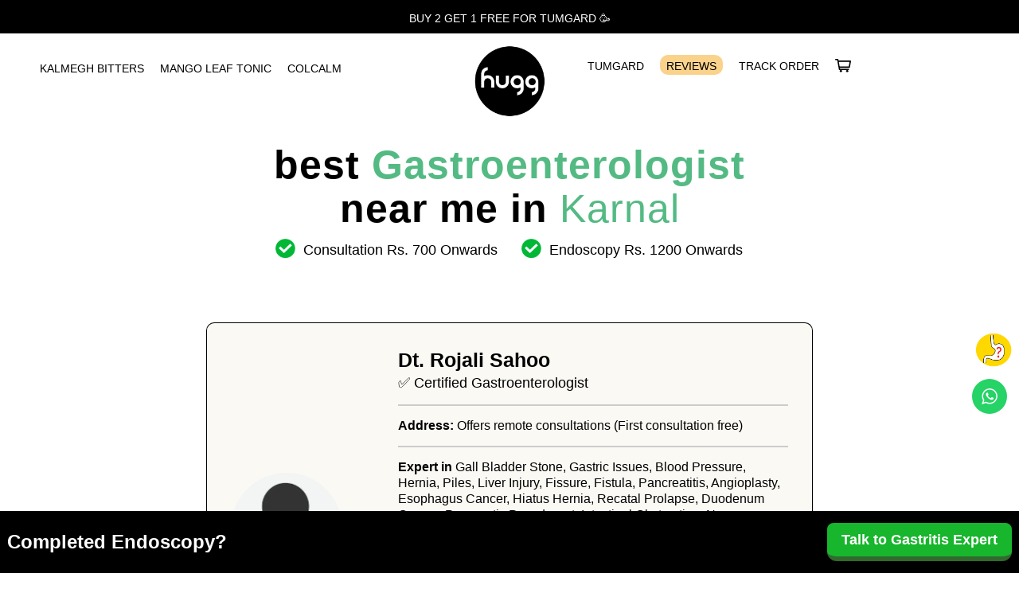

--- FILE ---
content_type: text/html; charset=UTF-8
request_url: https://gethugg.com/gastroenterologist/dt-rojali-sahoo-21/
body_size: 66944
content:
<!doctype html>
<html lang="en-US" class="no-js" itemtype="https://schema.org/Blog" itemscope>
<head><meta charset="UTF-8"><script>if(navigator.userAgent.match(/MSIE|Internet Explorer/i)||navigator.userAgent.match(/Trident\/7\..*?rv:11/i)){var href=document.location.href;if(!href.match(/[?&]nowprocket/)){if(href.indexOf("?")==-1){if(href.indexOf("#")==-1){document.location.href=href+"?nowprocket=1"}else{document.location.href=href.replace("#","?nowprocket=1#")}}else{if(href.indexOf("#")==-1){document.location.href=href+"&nowprocket=1"}else{document.location.href=href.replace("#","&nowprocket=1#")}}}}</script><script>(()=>{class RocketLazyLoadScripts{constructor(){this.v="2.0.4",this.userEvents=["keydown","keyup","mousedown","mouseup","mousemove","mouseover","mouseout","touchmove","touchstart","touchend","touchcancel","wheel","click","dblclick","input"],this.attributeEvents=["onblur","onclick","oncontextmenu","ondblclick","onfocus","onmousedown","onmouseenter","onmouseleave","onmousemove","onmouseout","onmouseover","onmouseup","onmousewheel","onscroll","onsubmit"]}async t(){this.i(),this.o(),/iP(ad|hone)/.test(navigator.userAgent)&&this.h(),this.u(),this.l(this),this.m(),this.k(this),this.p(this),this._(),await Promise.all([this.R(),this.L()]),this.lastBreath=Date.now(),this.S(this),this.P(),this.D(),this.O(),this.M(),await this.C(this.delayedScripts.normal),await this.C(this.delayedScripts.defer),await this.C(this.delayedScripts.async),await this.T(),await this.F(),await this.j(),await this.A(),window.dispatchEvent(new Event("rocket-allScriptsLoaded")),this.everythingLoaded=!0,this.lastTouchEnd&&await new Promise(t=>setTimeout(t,500-Date.now()+this.lastTouchEnd)),this.I(),this.H(),this.U(),this.W()}i(){this.CSPIssue=sessionStorage.getItem("rocketCSPIssue"),document.addEventListener("securitypolicyviolation",t=>{this.CSPIssue||"script-src-elem"!==t.violatedDirective||"data"!==t.blockedURI||(this.CSPIssue=!0,sessionStorage.setItem("rocketCSPIssue",!0))},{isRocket:!0})}o(){window.addEventListener("pageshow",t=>{this.persisted=t.persisted,this.realWindowLoadedFired=!0},{isRocket:!0}),window.addEventListener("pagehide",()=>{this.onFirstUserAction=null},{isRocket:!0})}h(){let t;function e(e){t=e}window.addEventListener("touchstart",e,{isRocket:!0}),window.addEventListener("touchend",function i(o){o.changedTouches[0]&&t.changedTouches[0]&&Math.abs(o.changedTouches[0].pageX-t.changedTouches[0].pageX)<10&&Math.abs(o.changedTouches[0].pageY-t.changedTouches[0].pageY)<10&&o.timeStamp-t.timeStamp<200&&(window.removeEventListener("touchstart",e,{isRocket:!0}),window.removeEventListener("touchend",i,{isRocket:!0}),"INPUT"===o.target.tagName&&"text"===o.target.type||(o.target.dispatchEvent(new TouchEvent("touchend",{target:o.target,bubbles:!0})),o.target.dispatchEvent(new MouseEvent("mouseover",{target:o.target,bubbles:!0})),o.target.dispatchEvent(new PointerEvent("click",{target:o.target,bubbles:!0,cancelable:!0,detail:1,clientX:o.changedTouches[0].clientX,clientY:o.changedTouches[0].clientY})),event.preventDefault()))},{isRocket:!0})}q(t){this.userActionTriggered||("mousemove"!==t.type||this.firstMousemoveIgnored?"keyup"===t.type||"mouseover"===t.type||"mouseout"===t.type||(this.userActionTriggered=!0,this.onFirstUserAction&&this.onFirstUserAction()):this.firstMousemoveIgnored=!0),"click"===t.type&&t.preventDefault(),t.stopPropagation(),t.stopImmediatePropagation(),"touchstart"===this.lastEvent&&"touchend"===t.type&&(this.lastTouchEnd=Date.now()),"click"===t.type&&(this.lastTouchEnd=0),this.lastEvent=t.type,t.composedPath&&t.composedPath()[0].getRootNode()instanceof ShadowRoot&&(t.rocketTarget=t.composedPath()[0]),this.savedUserEvents.push(t)}u(){this.savedUserEvents=[],this.userEventHandler=this.q.bind(this),this.userEvents.forEach(t=>window.addEventListener(t,this.userEventHandler,{passive:!1,isRocket:!0})),document.addEventListener("visibilitychange",this.userEventHandler,{isRocket:!0})}U(){this.userEvents.forEach(t=>window.removeEventListener(t,this.userEventHandler,{passive:!1,isRocket:!0})),document.removeEventListener("visibilitychange",this.userEventHandler,{isRocket:!0}),this.savedUserEvents.forEach(t=>{(t.rocketTarget||t.target).dispatchEvent(new window[t.constructor.name](t.type,t))})}m(){const t="return false",e=Array.from(this.attributeEvents,t=>"data-rocket-"+t),i="["+this.attributeEvents.join("],[")+"]",o="[data-rocket-"+this.attributeEvents.join("],[data-rocket-")+"]",s=(e,i,o)=>{o&&o!==t&&(e.setAttribute("data-rocket-"+i,o),e["rocket"+i]=new Function("event",o),e.setAttribute(i,t))};new MutationObserver(t=>{for(const n of t)"attributes"===n.type&&(n.attributeName.startsWith("data-rocket-")||this.everythingLoaded?n.attributeName.startsWith("data-rocket-")&&this.everythingLoaded&&this.N(n.target,n.attributeName.substring(12)):s(n.target,n.attributeName,n.target.getAttribute(n.attributeName))),"childList"===n.type&&n.addedNodes.forEach(t=>{if(t.nodeType===Node.ELEMENT_NODE)if(this.everythingLoaded)for(const i of[t,...t.querySelectorAll(o)])for(const t of i.getAttributeNames())e.includes(t)&&this.N(i,t.substring(12));else for(const e of[t,...t.querySelectorAll(i)])for(const t of e.getAttributeNames())this.attributeEvents.includes(t)&&s(e,t,e.getAttribute(t))})}).observe(document,{subtree:!0,childList:!0,attributeFilter:[...this.attributeEvents,...e]})}I(){this.attributeEvents.forEach(t=>{document.querySelectorAll("[data-rocket-"+t+"]").forEach(e=>{this.N(e,t)})})}N(t,e){const i=t.getAttribute("data-rocket-"+e);i&&(t.setAttribute(e,i),t.removeAttribute("data-rocket-"+e))}k(t){Object.defineProperty(HTMLElement.prototype,"onclick",{get(){return this.rocketonclick||null},set(e){this.rocketonclick=e,this.setAttribute(t.everythingLoaded?"onclick":"data-rocket-onclick","this.rocketonclick(event)")}})}S(t){function e(e,i){let o=e[i];e[i]=null,Object.defineProperty(e,i,{get:()=>o,set(s){t.everythingLoaded?o=s:e["rocket"+i]=o=s}})}e(document,"onreadystatechange"),e(window,"onload"),e(window,"onpageshow");try{Object.defineProperty(document,"readyState",{get:()=>t.rocketReadyState,set(e){t.rocketReadyState=e},configurable:!0}),document.readyState="loading"}catch(t){console.log("WPRocket DJE readyState conflict, bypassing")}}l(t){this.originalAddEventListener=EventTarget.prototype.addEventListener,this.originalRemoveEventListener=EventTarget.prototype.removeEventListener,this.savedEventListeners=[],EventTarget.prototype.addEventListener=function(e,i,o){o&&o.isRocket||!t.B(e,this)&&!t.userEvents.includes(e)||t.B(e,this)&&!t.userActionTriggered||e.startsWith("rocket-")||t.everythingLoaded?t.originalAddEventListener.call(this,e,i,o):(t.savedEventListeners.push({target:this,remove:!1,type:e,func:i,options:o}),"mouseenter"!==e&&"mouseleave"!==e||t.originalAddEventListener.call(this,e,t.savedUserEvents.push,o))},EventTarget.prototype.removeEventListener=function(e,i,o){o&&o.isRocket||!t.B(e,this)&&!t.userEvents.includes(e)||t.B(e,this)&&!t.userActionTriggered||e.startsWith("rocket-")||t.everythingLoaded?t.originalRemoveEventListener.call(this,e,i,o):t.savedEventListeners.push({target:this,remove:!0,type:e,func:i,options:o})}}J(t,e){this.savedEventListeners=this.savedEventListeners.filter(i=>{let o=i.type,s=i.target||window;return e!==o||t!==s||(this.B(o,s)&&(i.type="rocket-"+o),this.$(i),!1)})}H(){EventTarget.prototype.addEventListener=this.originalAddEventListener,EventTarget.prototype.removeEventListener=this.originalRemoveEventListener,this.savedEventListeners.forEach(t=>this.$(t))}$(t){t.remove?this.originalRemoveEventListener.call(t.target,t.type,t.func,t.options):this.originalAddEventListener.call(t.target,t.type,t.func,t.options)}p(t){let e;function i(e){return t.everythingLoaded?e:e.split(" ").map(t=>"load"===t||t.startsWith("load.")?"rocket-jquery-load":t).join(" ")}function o(o){function s(e){const s=o.fn[e];o.fn[e]=o.fn.init.prototype[e]=function(){return this[0]===window&&t.userActionTriggered&&("string"==typeof arguments[0]||arguments[0]instanceof String?arguments[0]=i(arguments[0]):"object"==typeof arguments[0]&&Object.keys(arguments[0]).forEach(t=>{const e=arguments[0][t];delete arguments[0][t],arguments[0][i(t)]=e})),s.apply(this,arguments),this}}if(o&&o.fn&&!t.allJQueries.includes(o)){const e={DOMContentLoaded:[],"rocket-DOMContentLoaded":[]};for(const t in e)document.addEventListener(t,()=>{e[t].forEach(t=>t())},{isRocket:!0});o.fn.ready=o.fn.init.prototype.ready=function(i){function s(){parseInt(o.fn.jquery)>2?setTimeout(()=>i.bind(document)(o)):i.bind(document)(o)}return"function"==typeof i&&(t.realDomReadyFired?!t.userActionTriggered||t.fauxDomReadyFired?s():e["rocket-DOMContentLoaded"].push(s):e.DOMContentLoaded.push(s)),o([])},s("on"),s("one"),s("off"),t.allJQueries.push(o)}e=o}t.allJQueries=[],o(window.jQuery),Object.defineProperty(window,"jQuery",{get:()=>e,set(t){o(t)}})}P(){const t=new Map;document.write=document.writeln=function(e){const i=document.currentScript,o=document.createRange(),s=i.parentElement;let n=t.get(i);void 0===n&&(n=i.nextSibling,t.set(i,n));const c=document.createDocumentFragment();o.setStart(c,0),c.appendChild(o.createContextualFragment(e)),s.insertBefore(c,n)}}async R(){return new Promise(t=>{this.userActionTriggered?t():this.onFirstUserAction=t})}async L(){return new Promise(t=>{document.addEventListener("DOMContentLoaded",()=>{this.realDomReadyFired=!0,t()},{isRocket:!0})})}async j(){return this.realWindowLoadedFired?Promise.resolve():new Promise(t=>{window.addEventListener("load",t,{isRocket:!0})})}M(){this.pendingScripts=[];this.scriptsMutationObserver=new MutationObserver(t=>{for(const e of t)e.addedNodes.forEach(t=>{"SCRIPT"!==t.tagName||t.noModule||t.isWPRocket||this.pendingScripts.push({script:t,promise:new Promise(e=>{const i=()=>{const i=this.pendingScripts.findIndex(e=>e.script===t);i>=0&&this.pendingScripts.splice(i,1),e()};t.addEventListener("load",i,{isRocket:!0}),t.addEventListener("error",i,{isRocket:!0}),setTimeout(i,1e3)})})})}),this.scriptsMutationObserver.observe(document,{childList:!0,subtree:!0})}async F(){await this.X(),this.pendingScripts.length?(await this.pendingScripts[0].promise,await this.F()):this.scriptsMutationObserver.disconnect()}D(){this.delayedScripts={normal:[],async:[],defer:[]},document.querySelectorAll("script[type$=rocketlazyloadscript]").forEach(t=>{t.hasAttribute("data-rocket-src")?t.hasAttribute("async")&&!1!==t.async?this.delayedScripts.async.push(t):t.hasAttribute("defer")&&!1!==t.defer||"module"===t.getAttribute("data-rocket-type")?this.delayedScripts.defer.push(t):this.delayedScripts.normal.push(t):this.delayedScripts.normal.push(t)})}async _(){await this.L();let t=[];document.querySelectorAll("script[type$=rocketlazyloadscript][data-rocket-src]").forEach(e=>{let i=e.getAttribute("data-rocket-src");if(i&&!i.startsWith("data:")){i.startsWith("//")&&(i=location.protocol+i);try{const o=new URL(i).origin;o!==location.origin&&t.push({src:o,crossOrigin:e.crossOrigin||"module"===e.getAttribute("data-rocket-type")})}catch(t){}}}),t=[...new Map(t.map(t=>[JSON.stringify(t),t])).values()],this.Y(t,"preconnect")}async G(t){if(await this.K(),!0!==t.noModule||!("noModule"in HTMLScriptElement.prototype))return new Promise(e=>{let i;function o(){(i||t).setAttribute("data-rocket-status","executed"),e()}try{if(navigator.userAgent.includes("Firefox/")||""===navigator.vendor||this.CSPIssue)i=document.createElement("script"),[...t.attributes].forEach(t=>{let e=t.nodeName;"type"!==e&&("data-rocket-type"===e&&(e="type"),"data-rocket-src"===e&&(e="src"),i.setAttribute(e,t.nodeValue))}),t.text&&(i.text=t.text),t.nonce&&(i.nonce=t.nonce),i.hasAttribute("src")?(i.addEventListener("load",o,{isRocket:!0}),i.addEventListener("error",()=>{i.setAttribute("data-rocket-status","failed-network"),e()},{isRocket:!0}),setTimeout(()=>{i.isConnected||e()},1)):(i.text=t.text,o()),i.isWPRocket=!0,t.parentNode.replaceChild(i,t);else{const i=t.getAttribute("data-rocket-type"),s=t.getAttribute("data-rocket-src");i?(t.type=i,t.removeAttribute("data-rocket-type")):t.removeAttribute("type"),t.addEventListener("load",o,{isRocket:!0}),t.addEventListener("error",i=>{this.CSPIssue&&i.target.src.startsWith("data:")?(console.log("WPRocket: CSP fallback activated"),t.removeAttribute("src"),this.G(t).then(e)):(t.setAttribute("data-rocket-status","failed-network"),e())},{isRocket:!0}),s?(t.fetchPriority="high",t.removeAttribute("data-rocket-src"),t.src=s):t.src="data:text/javascript;base64,"+window.btoa(unescape(encodeURIComponent(t.text)))}}catch(i){t.setAttribute("data-rocket-status","failed-transform"),e()}});t.setAttribute("data-rocket-status","skipped")}async C(t){const e=t.shift();return e?(e.isConnected&&await this.G(e),this.C(t)):Promise.resolve()}O(){this.Y([...this.delayedScripts.normal,...this.delayedScripts.defer,...this.delayedScripts.async],"preload")}Y(t,e){this.trash=this.trash||[];let i=!0;var o=document.createDocumentFragment();t.forEach(t=>{const s=t.getAttribute&&t.getAttribute("data-rocket-src")||t.src;if(s&&!s.startsWith("data:")){const n=document.createElement("link");n.href=s,n.rel=e,"preconnect"!==e&&(n.as="script",n.fetchPriority=i?"high":"low"),t.getAttribute&&"module"===t.getAttribute("data-rocket-type")&&(n.crossOrigin=!0),t.crossOrigin&&(n.crossOrigin=t.crossOrigin),t.integrity&&(n.integrity=t.integrity),t.nonce&&(n.nonce=t.nonce),o.appendChild(n),this.trash.push(n),i=!1}}),document.head.appendChild(o)}W(){this.trash.forEach(t=>t.remove())}async T(){try{document.readyState="interactive"}catch(t){}this.fauxDomReadyFired=!0;try{await this.K(),this.J(document,"readystatechange"),document.dispatchEvent(new Event("rocket-readystatechange")),await this.K(),document.rocketonreadystatechange&&document.rocketonreadystatechange(),await this.K(),this.J(document,"DOMContentLoaded"),document.dispatchEvent(new Event("rocket-DOMContentLoaded")),await this.K(),this.J(window,"DOMContentLoaded"),window.dispatchEvent(new Event("rocket-DOMContentLoaded"))}catch(t){console.error(t)}}async A(){try{document.readyState="complete"}catch(t){}try{await this.K(),this.J(document,"readystatechange"),document.dispatchEvent(new Event("rocket-readystatechange")),await this.K(),document.rocketonreadystatechange&&document.rocketonreadystatechange(),await this.K(),this.J(window,"load"),window.dispatchEvent(new Event("rocket-load")),await this.K(),window.rocketonload&&window.rocketonload(),await this.K(),this.allJQueries.forEach(t=>t(window).trigger("rocket-jquery-load")),await this.K(),this.J(window,"pageshow");const t=new Event("rocket-pageshow");t.persisted=this.persisted,window.dispatchEvent(t),await this.K(),window.rocketonpageshow&&window.rocketonpageshow({persisted:this.persisted})}catch(t){console.error(t)}}async K(){Date.now()-this.lastBreath>45&&(await this.X(),this.lastBreath=Date.now())}async X(){return document.hidden?new Promise(t=>setTimeout(t)):new Promise(t=>requestAnimationFrame(t))}B(t,e){return e===document&&"readystatechange"===t||(e===document&&"DOMContentLoaded"===t||(e===window&&"DOMContentLoaded"===t||(e===window&&"load"===t||e===window&&"pageshow"===t)))}static run(){(new RocketLazyLoadScripts).t()}}RocketLazyLoadScripts.run()})();</script>
	
	<meta name="viewport" content="width=device-width, initial-scale=1, minimum-scale=1">
	<link rel="profile" href="https://gmpg.org/xfn/11">
	<meta name='robots' content='index, follow, max-image-preview:large, max-snippet:-1, max-video-preview:-1' />
	<style></style>
	
<!-- Google Tag Manager for WordPress by gtm4wp.com -->
<script data-cfasync="false" data-pagespeed-no-defer>
	var gtm4wp_datalayer_name = "dataLayer";
	var dataLayer = dataLayer || [];
	const gtm4wp_use_sku_instead = 0;
	const gtm4wp_currency = 'INR';
	const gtm4wp_product_per_impression = 10;
	const gtm4wp_clear_ecommerce = false;
	const gtm4wp_datalayer_max_timeout = 2000;
</script>
<!-- End Google Tag Manager for WordPress by gtm4wp.com --><script type="rocketlazyloadscript">window._wca = window._wca || [];</script>

	<!-- This site is optimized with the Yoast SEO plugin v26.7 - https://yoast.com/wordpress/plugins/seo/ -->
	<title>Dt. Rojali Sahoo - Hugg Beverages</title>
<link data-rocket-prefetch href="https://www.googletagmanager.com" rel="dns-prefetch">
<link data-rocket-prefetch href="https://connect.facebook.net" rel="dns-prefetch">
<link data-rocket-prefetch href="https://stats.wp.com" rel="dns-prefetch">
<link data-rocket-prefetch href="https://fonts.googleapis.com" rel="dns-prefetch">
<link data-rocket-prefetch href="https://static.hotjar.com" rel="dns-prefetch">
<link data-rocket-prefetch href="https://cdn.jsdelivr.net" rel="dns-prefetch">
<link data-rocket-prefetch href="https://tally.so" rel="dns-prefetch">
<link data-rocket-prefetch href="https://code.jquery.com" rel="dns-prefetch">
<link data-rocket-prefetch href="https://ajax.aspnetcdn.com" rel="dns-prefetch">
<link data-rocket-prefetch href="https://capi-automation.s3.us-east-2.amazonaws.com" rel="dns-prefetch">
<link data-rocket-prefetch href="https://cdnjs.cloudflare.com" rel="dns-prefetch">
<link data-rocket-preload as="style" href="https://fonts.googleapis.com/css?family=Poppins%3Aregular%2C700%2C500%7CRoboto%3A500&#038;display=swap" rel="preload">
<link href="https://fonts.googleapis.com/css?family=Poppins%3Aregular%2C700%2C500%7CRoboto%3A500&#038;display=swap" media="print" onload="this.media=&#039;all&#039;" rel="stylesheet">
<style id="wpr-usedcss">img:is([sizes=auto i],[sizes^="auto," i]){contain-intrinsic-size:3000px 1500px}div.pp_default .pp_bottom,div.pp_default .pp_bottom .pp_left,div.pp_default .pp_bottom .pp_middle,div.pp_default .pp_bottom .pp_right,div.pp_default .pp_top,div.pp_default .pp_top .pp_left,div.pp_default .pp_top .pp_middle,div.pp_default .pp_top .pp_right{height:13px}div.pp_default .pp_top .pp_left{background:var(--wpr-bg-d13d86cd-408f-4fee-9f6c-89d40a443f6a) -78px -93px no-repeat}div.pp_default .pp_top .pp_middle{background:var(--wpr-bg-ebf1c0a1-29c7-49bc-8b20-db4d59ae3fc0) top left repeat-x}div.pp_default .pp_top .pp_right{background:var(--wpr-bg-c8ecd6a0-790f-4634-8e1e-f610234052fe) -112px -93px no-repeat}div.pp_default .pp_content .ppt{color:#f8f8f8}div.pp_default .pp_content_container .pp_left{background:var(--wpr-bg-78804032-0525-4f68-ab6d-3d5badc2a9d6) -7px 0 repeat-y;padding-left:13px}div.pp_default .pp_content_container .pp_right{background:var(--wpr-bg-693b886f-c4d1-43a9-8420-40171e92b392) top right repeat-y;padding-right:13px}div.pp_default .pp_next:hover{background:var(--wpr-bg-46a76864-0762-45db-bf4b-21e031b85dc8) center right no-repeat;cursor:pointer}div.pp_default .pp_previous:hover{background:var(--wpr-bg-b60d5602-eb1d-4b49-b873-e99220333a1b) center left no-repeat;cursor:pointer}div.pp_default .pp_expand{background:var(--wpr-bg-94a5793a-71cd-49d8-91c2-2bc2338d17d5) 0 -29px no-repeat;cursor:pointer;width:28px;height:28px}div.pp_default .pp_expand:hover{background:var(--wpr-bg-887b04d7-4efe-46b5-b819-245d307304e2) 0 -56px no-repeat;cursor:pointer}div.pp_default .pp_contract{background:var(--wpr-bg-a9ca83c9-2c4b-4671-b622-e5cf74abda5a) 0 -84px no-repeat;cursor:pointer;width:28px;height:28px}div.pp_default .pp_contract:hover{background:var(--wpr-bg-bd1b6b31-410a-4c41-ba26-85bb820b2cbc) 0 -113px no-repeat;cursor:pointer}div.pp_default .pp_close{width:30px;height:30px;background:var(--wpr-bg-910bbc3c-e224-4d79-ad16-c0dc6bece169) 2px 1px no-repeat;cursor:pointer}div.pp_default .pp_gallery ul li a{background:var(--wpr-bg-50f7f618-74aa-4a9e-82ae-67d36a085f6e) center center #f8f8f8;border:1px solid #aaa}div.pp_default .pp_social{margin-top:7px}div.pp_default .pp_gallery a.pp_arrow_next,div.pp_default .pp_gallery a.pp_arrow_previous{position:static;left:auto}div.pp_default .pp_nav .pp_pause,div.pp_default .pp_nav .pp_play{background:var(--wpr-bg-68521e34-7e54-48b8-8987-170eea056b78) -51px 1px no-repeat;height:30px;width:30px}div.pp_default .pp_nav .pp_pause{background-position:-51px -29px}div.pp_default a.pp_arrow_next,div.pp_default a.pp_arrow_previous{background:var(--wpr-bg-7f8548ac-b7f8-4a6a-8419-1b3b6f455fc2) -31px -3px no-repeat;height:20px;width:20px;margin:4px 0 0}div.pp_default a.pp_arrow_next{left:52px;background-position:-82px -3px}div.pp_default .pp_content_container .pp_details{margin-top:5px}div.pp_default .pp_nav{clear:none;height:30px;width:110px;position:relative}div.pp_default .pp_nav .currentTextHolder{font-family:Georgia;font-style:italic;color:#999;font-size:11px;left:75px;line-height:25px;position:absolute;top:2px;margin:0;padding:0 0 0 10px}div.pp_default .pp_arrow_next:hover,div.pp_default .pp_arrow_previous:hover,div.pp_default .pp_close:hover,div.pp_default .pp_nav .pp_pause:hover,div.pp_default .pp_nav .pp_play:hover{opacity:.7}div.pp_default .pp_description{font-size:11px;font-weight:700;line-height:14px;margin:5px 50px 5px 0}div.pp_default .pp_bottom .pp_left{background:var(--wpr-bg-6f51ffe7-77cd-4214-834a-d7a0fea7a136) -78px -127px no-repeat}div.pp_default .pp_bottom .pp_middle{background:var(--wpr-bg-b2877d4a-3838-4ff0-ac89-dbac631be914) bottom left repeat-x}div.pp_default .pp_bottom .pp_right{background:var(--wpr-bg-a3fcaef8-d659-427e-a2f6-0ff0c64dc384) -112px -127px no-repeat}div.pp_default .pp_loaderIcon{background:var(--wpr-bg-8477bc29-c672-4ceb-89fa-7b7a3e16c1e0) center center no-repeat}div.facebook .pp_top .pp_left{background:var(--wpr-bg-5639f0ad-6932-49bd-8805-a710017cc743) -88px -53px no-repeat}div.facebook .pp_top .pp_middle{background:var(--wpr-bg-a17cf59a-a48b-443c-83c8-3015e50e426a) top left repeat-x}div.facebook .pp_top .pp_right{background:var(--wpr-bg-904b0455-ec8a-483e-ab36-6a7f2a7ab98e) -110px -53px no-repeat}div.facebook .pp_content_container .pp_left{background:var(--wpr-bg-0a7c3624-0a68-4501-b898-c2f6b629661c) top left repeat-y}div.facebook .pp_content_container .pp_right{background:var(--wpr-bg-305b8ab6-6e32-472f-add1-cb516869aec2) top right repeat-y}div.facebook .pp_expand{background:var(--wpr-bg-889483cb-ea9b-42e8-bf91-ceed1a31bf7c) -31px -26px no-repeat;cursor:pointer}div.facebook .pp_expand:hover{background:var(--wpr-bg-9b16d47a-6c52-4a7f-bde4-90be50f07f2a) -31px -47px no-repeat;cursor:pointer}div.facebook .pp_contract{background:var(--wpr-bg-f6f198c2-9df6-4e52-8ec9-dc6e2e6cd177) 0 -26px no-repeat;cursor:pointer}div.facebook .pp_contract:hover{background:var(--wpr-bg-81b6d1af-23ec-4021-b874-1711585d47ea) 0 -47px no-repeat;cursor:pointer}div.facebook .pp_close{width:22px;height:22px;background:var(--wpr-bg-aa4fc4d5-4824-4260-8fd7-a018b2e863e9) -1px -1px no-repeat;cursor:pointer}div.facebook .pp_description{margin:0 37px 0 0}div.facebook .pp_loaderIcon{background:var(--wpr-bg-e82bc6eb-2638-4874-85fa-de6b8c05aaf4) center center no-repeat}div.facebook .pp_arrow_previous{background:var(--wpr-bg-61b3d8ed-1ee2-434f-a586-697976a7f3b5) 0 -71px no-repeat;height:22px;margin-top:0;width:22px}div.facebook .pp_arrow_previous.disabled{background-position:0 -96px;cursor:default}div.facebook .pp_arrow_next{background:var(--wpr-bg-278a1e8d-a8b9-45f4-b0dd-fc6c05dd7569) -32px -71px no-repeat;height:22px;margin-top:0;width:22px}div.facebook .pp_arrow_next.disabled{background-position:-32px -96px;cursor:default}div.facebook .pp_nav{margin-top:0}div.facebook .pp_nav p{font-size:15px;padding:0 3px 0 4px}div.facebook .pp_nav .pp_play{background:var(--wpr-bg-8d31a964-401c-48f1-9a34-f3bfec5e5ebc) -1px -123px no-repeat;height:22px;width:22px}div.facebook .pp_nav .pp_pause{background:var(--wpr-bg-34c3f2bd-b34f-44ad-896d-e02ffda5e230) -32px -123px no-repeat;height:22px;width:22px}div.facebook .pp_next:hover{background:var(--wpr-bg-bd0ba62a-06b6-4a70-bcee-2e15fbbc0499) center right no-repeat;cursor:pointer}div.facebook .pp_previous:hover{background:var(--wpr-bg-e26941e0-377d-4853-ab3c-f71c07b1f1c1) center left no-repeat;cursor:pointer}div.facebook .pp_bottom .pp_left{background:var(--wpr-bg-98f2e5c7-bed1-4ff6-a0ab-ac39053afcd0) -88px -80px no-repeat}div.facebook .pp_bottom .pp_middle{background:var(--wpr-bg-5ff188d3-8946-484d-b9b0-6234851af970) top left repeat-x}div.facebook .pp_bottom .pp_right{background:var(--wpr-bg-8601db1b-ccaa-4329-87db-c5028cdf57e2) -110px -80px no-repeat}div.pp_pic_holder a:focus{outline:0}div.pp_overlay{background:#000;display:none;left:0;position:absolute;top:0;width:100%;z-index:9500}div.pp_pic_holder{display:none;position:absolute;width:100px;z-index:10000}.pp_content{height:40px;min-width:40px}* html .pp_content{width:40px}.pp_content_container{position:relative;text-align:left;width:100%}.pp_content_container .pp_left{padding-left:20px}.pp_content_container .pp_right{padding-right:20px}.pp_content_container .pp_details{float:left;margin:10px 0 2px}.pp_description{display:none;margin:0}.pp_social{float:left;margin:0}.pp_social .facebook{float:left;margin-left:5px;width:55px;overflow:hidden}.pp_nav{clear:right;float:left;margin:3px 10px 0 0}.pp_nav p{float:left;white-space:nowrap;margin:2px 4px}.pp_nav .pp_pause,.pp_nav .pp_play{float:left;margin-right:4px;text-indent:-10000px}a.pp_arrow_next,a.pp_arrow_previous{display:block;float:left;height:15px;margin-top:3px;overflow:hidden;text-indent:-10000px;width:14px}.pp_hoverContainer{position:absolute;top:0;width:100%;z-index:2000}.pp_gallery{display:none;left:50%;margin-top:-50px;position:absolute;z-index:10000}.pp_gallery div{float:left;overflow:hidden;position:relative}.pp_gallery ul{float:left;height:35px;position:relative;white-space:nowrap;margin:0 0 0 5px;padding:0}.pp_gallery ul a{border:1px solid rgba(0,0,0,.5);display:block;float:left;height:33px;overflow:hidden}.pp_gallery ul a img{border:0}.pp_gallery li{display:block;float:left;margin:0 5px 0 0;padding:0}.pp_gallery li.default a{background:var(--wpr-bg-ac939b1d-9f03-4bd9-bb7a-76a96a9d8814) no-repeat;display:block;height:33px;width:50px}.pp_gallery .pp_arrow_next,.pp_gallery .pp_arrow_previous{margin-top:7px!important}a.pp_next{background:var(--wpr-bg-08f3d4f2-7be4-46cc-899d-f36249c0bcdb) 10000px 10000px no-repeat;display:block;float:right;height:100%;text-indent:-10000px;width:49%}a.pp_previous{background:var(--wpr-bg-d0fc3335-c4cf-423d-b7b9-9cbe6ecabd6e) 10000px 10000px no-repeat;display:block;float:left;height:100%;text-indent:-10000px;width:49%}a.pp_contract,a.pp_expand{cursor:pointer;display:none;height:20px;position:absolute;right:30px;text-indent:-10000px;top:10px;width:20px;z-index:20000}a.pp_close{position:absolute;right:0;top:0;display:block;line-height:22px;text-indent:-10000px}.pp_loaderIcon{display:block;height:24px;left:50%;position:absolute;top:50%;width:24px;margin:-12px 0 0 -12px}#pp_full_res{line-height:1!important}#pp_full_res .pp_inline{text-align:left}#pp_full_res .pp_inline p{margin:0 0 15px}div.ppt{color:#fff;display:none;font-size:17px;z-index:9999;margin:0 0 5px 15px}div.pp_default .pp_content{background-color:#fff}div.facebook #pp_full_res .pp_inline,div.facebook .pp_content .ppt,div.pp_default #pp_full_res .pp_inline{color:#000}.pp_gallery li.selected a,.pp_gallery ul a:hover,div.pp_default .pp_gallery ul li a:hover,div.pp_default .pp_gallery ul li.selected a{border-color:#fff}div.facebook .pp_details,div.pp_default .pp_details{position:relative}div.facebook .pp_content{background:#fff}.pp_bottom,.pp_top{height:20px;position:relative}* html .pp_bottom,* html .pp_top{padding:0 20px}.pp_bottom .pp_left,.pp_top .pp_left{height:20px;left:0;position:absolute;width:20px}.pp_bottom .pp_middle,.pp_top .pp_middle{height:20px;left:20px;position:absolute;right:20px}* html .pp_bottom .pp_middle,* html .pp_top .pp_middle{left:0;position:static}.pp_bottom .pp_right,.pp_top .pp_right{height:20px;left:auto;position:absolute;right:0;top:0;width:20px}.pp_fade,.pp_gallery li.default a img{display:none}a.pp_close{z-index:100}@media only screen and (max-width:767px){.pp_pic_holder.pp_default{width:100%!important;left:0!important;overflow:hidden}div.pp_default .pp_content_container .pp_left{padding-left:0!important}div.pp_default .pp_content_container .pp_right{padding-right:0!important}.pp_content{width:100%!important;height:auto!important}.pp_fade{width:100%!important;height:100%!important}.pp_bottom,.pp_gallery,.pp_hoverContainer,.pp_top,a.pp_contract,a.pp_expand{display:none!important}#pp_full_res img{width:100%!important;height:auto!important}.pp_details{width:100%!important;padding-left:3%;padding-right:4%;padding-top:10px;padding-bottom:10px;background-color:#fff;margin-top:-2px!important}a.pp_close{right:7%!important;top:10px!important}}.ht-ctc-chat{--side:right}.ht-ctc-opacity-hide{opacity:0}.ht-ctc-display-unset{display:unset!important}@keyframes ctcBounce{0%{opacity:0;transform:scale(0)}60%{opacity:1;transform:scale(1.3)}to{opacity:1;transform:scale(1)}}@keyframes ctc_fadeIn{0%{opacity:0}to{opacity:1}}.ht-ctc-fade-in{animation:.25s ctc_fadeIn}.ht_ctc_chat_greetings_box :not(ul):not(ol):not(.ht_ctc_default):not(.ht_ctc_defaults *){box-sizing:border-box;margin:0;padding:0}.ht_ctc_chat_greetings_box ul{margin-bottom:0;margin-top:0}.ht_ctc_greetings{pointer-events:none}.ht_ctc_chat_greetings_box{pointer-events:auto}.ht_ctc_greetings_box{opacity:0;transform:scale(0) translate(20px,20px);transform-origin:bottom var(--side,right);transition:all .4s cubic-bezier(.19,1,.22,1)}.ht_ctc_greetings_box.ht_ctc_greetings_box_open{opacity:1;pointer-events:auto;transform:scale(1) translate(0)}.ht_ctc_modal_backdrop{animation:.2s ctc_fadeIn;backdrop-filter:blur(1px);background:rgba(0,0,0,.3);height:100vh;left:0;position:fixed;top:0;width:100vw;z-index:9}.ht_ctc_notification{animation:.45s ease-out forwards ctcBounce}@keyframes ht_ctc_cta_stick{0%{opacity:0;transform:translateX(6px) scaleX(.6)}to{opacity:1;transform:translateX(0) scaleX(1)}}.ht-ctc-cta-stick{animation-duration:.12s;animation-fill-mode:both;animation-name:ht_ctc_cta_stick;animation-timing-function:cubic-bezier(.25,.8,.25,1);transform-origin:var(--side,right) center}.g_header_badge_online{border-radius:50%;bottom:0;height:12px;position:absolute;right:0;width:12px;z-index:1}@media only screen and (max-width:420px){.ht_ctc_animation:has(.ht_ctc_greetings){animation-fill-mode:none!important}}img.emoji{display:inline!important;border:none!important;box-shadow:none!important;height:1em!important;width:1em!important;margin:0 .07em!important;vertical-align:-.1em!important;background:0 0!important;padding:0!important}:where(.wp-block-button__link){border-radius:9999px;box-shadow:none;padding:calc(.667em + 2px) calc(1.333em + 2px);text-decoration:none}:root :where(.wp-block-button .wp-block-button__link.is-style-outline),:root :where(.wp-block-button.is-style-outline>.wp-block-button__link){border:2px solid;padding:.667em 1.333em}:root :where(.wp-block-button .wp-block-button__link.is-style-outline:not(.has-text-color)),:root :where(.wp-block-button.is-style-outline>.wp-block-button__link:not(.has-text-color)){color:currentColor}:root :where(.wp-block-button .wp-block-button__link.is-style-outline:not(.has-background)),:root :where(.wp-block-button.is-style-outline>.wp-block-button__link:not(.has-background)){background-color:initial;background-image:none}:where(.wp-block-calendar table:not(.has-background) th){background:#ddd}:where(.wp-block-columns){margin-bottom:1.75em}:where(.wp-block-columns.has-background){padding:1.25em 2.375em}:where(.wp-block-post-comments input[type=submit]){border:none}:where(.wp-block-cover-image:not(.has-text-color)),:where(.wp-block-cover:not(.has-text-color)){color:#fff}:where(.wp-block-cover-image.is-light:not(.has-text-color)),:where(.wp-block-cover.is-light:not(.has-text-color)){color:#000}:root :where(.wp-block-cover h1:not(.has-text-color)),:root :where(.wp-block-cover h2:not(.has-text-color)),:root :where(.wp-block-cover h3:not(.has-text-color)),:root :where(.wp-block-cover h4:not(.has-text-color)),:root :where(.wp-block-cover h5:not(.has-text-color)),:root :where(.wp-block-cover h6:not(.has-text-color)),:root :where(.wp-block-cover p:not(.has-text-color)){color:inherit}:where(.wp-block-file){margin-bottom:1.5em}:where(.wp-block-file__button){border-radius:2em;display:inline-block;padding:.5em 1em}:where(.wp-block-file__button):is(a):active,:where(.wp-block-file__button):is(a):focus,:where(.wp-block-file__button):is(a):hover,:where(.wp-block-file__button):is(a):visited{box-shadow:none;color:#fff;opacity:.85;text-decoration:none}:where(.wp-block-group.wp-block-group-is-layout-constrained){position:relative}:root :where(.wp-block-image.is-style-rounded img,.wp-block-image .is-style-rounded img){border-radius:9999px}:where(.wp-block-latest-comments:not([style*=line-height] .wp-block-latest-comments__comment)){line-height:1.1}:where(.wp-block-latest-comments:not([style*=line-height] .wp-block-latest-comments__comment-excerpt p)){line-height:1.8}:root :where(.wp-block-latest-posts.is-grid){padding:0}:root :where(.wp-block-latest-posts.wp-block-latest-posts__list){padding-left:0}ul{box-sizing:border-box}:root :where(.wp-block-list.has-background){padding:1.25em 2.375em}:where(.wp-block-navigation.has-background .wp-block-navigation-item a:not(.wp-element-button)),:where(.wp-block-navigation.has-background .wp-block-navigation-submenu a:not(.wp-element-button)){padding:.5em 1em}:where(.wp-block-navigation .wp-block-navigation__submenu-container .wp-block-navigation-item a:not(.wp-element-button)),:where(.wp-block-navigation .wp-block-navigation__submenu-container .wp-block-navigation-submenu a:not(.wp-element-button)),:where(.wp-block-navigation .wp-block-navigation__submenu-container .wp-block-navigation-submenu button.wp-block-navigation-item__content),:where(.wp-block-navigation .wp-block-navigation__submenu-container .wp-block-pages-list__item button.wp-block-navigation-item__content){padding:.5em 1em}:root :where(p.has-background){padding:1.25em 2.375em}:where(p.has-text-color:not(.has-link-color)) a{color:inherit}:where(.wp-block-post-comments-form) input:not([type=submit]),:where(.wp-block-post-comments-form) textarea{border:1px solid #949494;font-family:inherit;font-size:1em}:where(.wp-block-post-comments-form) input:where(:not([type=submit]):not([type=checkbox])),:where(.wp-block-post-comments-form) textarea{padding:calc(.667em + 2px)}:where(.wp-block-post-excerpt){box-sizing:border-box;margin-bottom:var(--wp--style--block-gap);margin-top:var(--wp--style--block-gap)}:where(.wp-block-preformatted.has-background){padding:1.25em 2.375em}:where(.wp-block-search__button){border:1px solid #ccc;padding:6px 10px}:where(.wp-block-search__input){font-family:inherit;font-size:inherit;font-style:inherit;font-weight:inherit;letter-spacing:inherit;line-height:inherit;text-transform:inherit}:where(.wp-block-search__button-inside .wp-block-search__inside-wrapper){border:1px solid #949494;box-sizing:border-box;padding:4px}:where(.wp-block-search__button-inside .wp-block-search__inside-wrapper) .wp-block-search__input{border:none;border-radius:0;padding:0 4px}:where(.wp-block-search__button-inside .wp-block-search__inside-wrapper) .wp-block-search__input:focus{outline:0}:where(.wp-block-search__button-inside .wp-block-search__inside-wrapper) :where(.wp-block-search__button){padding:4px 8px}:root :where(.wp-block-separator.is-style-dots){height:auto;line-height:1;text-align:center}:root :where(.wp-block-separator.is-style-dots):before{color:currentColor;content:"···";font-family:serif;font-size:1.5em;letter-spacing:2em;padding-left:2em}:root :where(.wp-block-site-logo.is-style-rounded){border-radius:9999px}:where(.wp-block-social-links:not(.is-style-logos-only)) .wp-social-link{background-color:#f0f0f0;color:#444}:where(.wp-block-social-links:not(.is-style-logos-only)) .wp-social-link-amazon{background-color:#f90;color:#fff}:where(.wp-block-social-links:not(.is-style-logos-only)) .wp-social-link-bandcamp{background-color:#1ea0c3;color:#fff}:where(.wp-block-social-links:not(.is-style-logos-only)) .wp-social-link-behance{background-color:#0757fe;color:#fff}:where(.wp-block-social-links:not(.is-style-logos-only)) .wp-social-link-bluesky{background-color:#0a7aff;color:#fff}:where(.wp-block-social-links:not(.is-style-logos-only)) .wp-social-link-codepen{background-color:#1e1f26;color:#fff}:where(.wp-block-social-links:not(.is-style-logos-only)) .wp-social-link-deviantart{background-color:#02e49b;color:#fff}:where(.wp-block-social-links:not(.is-style-logos-only)) .wp-social-link-discord{background-color:#5865f2;color:#fff}:where(.wp-block-social-links:not(.is-style-logos-only)) .wp-social-link-dribbble{background-color:#e94c89;color:#fff}:where(.wp-block-social-links:not(.is-style-logos-only)) .wp-social-link-dropbox{background-color:#4280ff;color:#fff}:where(.wp-block-social-links:not(.is-style-logos-only)) .wp-social-link-etsy{background-color:#f45800;color:#fff}:where(.wp-block-social-links:not(.is-style-logos-only)) .wp-social-link-facebook{background-color:#0866ff;color:#fff}:where(.wp-block-social-links:not(.is-style-logos-only)) .wp-social-link-fivehundredpx{background-color:#000;color:#fff}:where(.wp-block-social-links:not(.is-style-logos-only)) .wp-social-link-flickr{background-color:#0461dd;color:#fff}:where(.wp-block-social-links:not(.is-style-logos-only)) .wp-social-link-foursquare{background-color:#e65678;color:#fff}:where(.wp-block-social-links:not(.is-style-logos-only)) .wp-social-link-github{background-color:#24292d;color:#fff}:where(.wp-block-social-links:not(.is-style-logos-only)) .wp-social-link-goodreads{background-color:#eceadd;color:#382110}:where(.wp-block-social-links:not(.is-style-logos-only)) .wp-social-link-google{background-color:#ea4434;color:#fff}:where(.wp-block-social-links:not(.is-style-logos-only)) .wp-social-link-gravatar{background-color:#1d4fc4;color:#fff}:where(.wp-block-social-links:not(.is-style-logos-only)) .wp-social-link-instagram{background-color:#f00075;color:#fff}:where(.wp-block-social-links:not(.is-style-logos-only)) .wp-social-link-lastfm{background-color:#e21b24;color:#fff}:where(.wp-block-social-links:not(.is-style-logos-only)) .wp-social-link-linkedin{background-color:#0d66c2;color:#fff}:where(.wp-block-social-links:not(.is-style-logos-only)) .wp-social-link-mastodon{background-color:#3288d4;color:#fff}:where(.wp-block-social-links:not(.is-style-logos-only)) .wp-social-link-medium{background-color:#000;color:#fff}:where(.wp-block-social-links:not(.is-style-logos-only)) .wp-social-link-meetup{background-color:#f6405f;color:#fff}:where(.wp-block-social-links:not(.is-style-logos-only)) .wp-social-link-patreon{background-color:#000;color:#fff}:where(.wp-block-social-links:not(.is-style-logos-only)) .wp-social-link-pinterest{background-color:#e60122;color:#fff}:where(.wp-block-social-links:not(.is-style-logos-only)) .wp-social-link-pocket{background-color:#ef4155;color:#fff}:where(.wp-block-social-links:not(.is-style-logos-only)) .wp-social-link-reddit{background-color:#ff4500;color:#fff}:where(.wp-block-social-links:not(.is-style-logos-only)) .wp-social-link-skype{background-color:#0478d7;color:#fff}:where(.wp-block-social-links:not(.is-style-logos-only)) .wp-social-link-snapchat{background-color:#fefc00;color:#fff;stroke:#000}:where(.wp-block-social-links:not(.is-style-logos-only)) .wp-social-link-soundcloud{background-color:#ff5600;color:#fff}:where(.wp-block-social-links:not(.is-style-logos-only)) .wp-social-link-spotify{background-color:#1bd760;color:#fff}:where(.wp-block-social-links:not(.is-style-logos-only)) .wp-social-link-telegram{background-color:#2aabee;color:#fff}:where(.wp-block-social-links:not(.is-style-logos-only)) .wp-social-link-threads{background-color:#000;color:#fff}:where(.wp-block-social-links:not(.is-style-logos-only)) .wp-social-link-tiktok{background-color:#000;color:#fff}:where(.wp-block-social-links:not(.is-style-logos-only)) .wp-social-link-tumblr{background-color:#011835;color:#fff}:where(.wp-block-social-links:not(.is-style-logos-only)) .wp-social-link-twitch{background-color:#6440a4;color:#fff}:where(.wp-block-social-links:not(.is-style-logos-only)) .wp-social-link-twitter{background-color:#1da1f2;color:#fff}:where(.wp-block-social-links:not(.is-style-logos-only)) .wp-social-link-vimeo{background-color:#1eb7ea;color:#fff}:where(.wp-block-social-links:not(.is-style-logos-only)) .wp-social-link-vk{background-color:#4680c2;color:#fff}:where(.wp-block-social-links:not(.is-style-logos-only)) .wp-social-link-wordpress{background-color:#3499cd;color:#fff}:where(.wp-block-social-links:not(.is-style-logos-only)) .wp-social-link-whatsapp{background-color:#25d366;color:#fff}:where(.wp-block-social-links:not(.is-style-logos-only)) .wp-social-link-x{background-color:#000;color:#fff}:where(.wp-block-social-links:not(.is-style-logos-only)) .wp-social-link-yelp{background-color:#d32422;color:#fff}:where(.wp-block-social-links:not(.is-style-logos-only)) .wp-social-link-youtube{background-color:red;color:#fff}:where(.wp-block-social-links.is-style-logos-only) .wp-social-link{background:0 0}:where(.wp-block-social-links.is-style-logos-only) .wp-social-link svg{height:1.25em;width:1.25em}:where(.wp-block-social-links.is-style-logos-only) .wp-social-link-amazon{color:#f90}:where(.wp-block-social-links.is-style-logos-only) .wp-social-link-bandcamp{color:#1ea0c3}:where(.wp-block-social-links.is-style-logos-only) .wp-social-link-behance{color:#0757fe}:where(.wp-block-social-links.is-style-logos-only) .wp-social-link-bluesky{color:#0a7aff}:where(.wp-block-social-links.is-style-logos-only) .wp-social-link-codepen{color:#1e1f26}:where(.wp-block-social-links.is-style-logos-only) .wp-social-link-deviantart{color:#02e49b}:where(.wp-block-social-links.is-style-logos-only) .wp-social-link-discord{color:#5865f2}:where(.wp-block-social-links.is-style-logos-only) .wp-social-link-dribbble{color:#e94c89}:where(.wp-block-social-links.is-style-logos-only) .wp-social-link-dropbox{color:#4280ff}:where(.wp-block-social-links.is-style-logos-only) .wp-social-link-etsy{color:#f45800}:where(.wp-block-social-links.is-style-logos-only) .wp-social-link-facebook{color:#0866ff}:where(.wp-block-social-links.is-style-logos-only) .wp-social-link-fivehundredpx{color:#000}:where(.wp-block-social-links.is-style-logos-only) .wp-social-link-flickr{color:#0461dd}:where(.wp-block-social-links.is-style-logos-only) .wp-social-link-foursquare{color:#e65678}:where(.wp-block-social-links.is-style-logos-only) .wp-social-link-github{color:#24292d}:where(.wp-block-social-links.is-style-logos-only) .wp-social-link-goodreads{color:#382110}:where(.wp-block-social-links.is-style-logos-only) .wp-social-link-google{color:#ea4434}:where(.wp-block-social-links.is-style-logos-only) .wp-social-link-gravatar{color:#1d4fc4}:where(.wp-block-social-links.is-style-logos-only) .wp-social-link-instagram{color:#f00075}:where(.wp-block-social-links.is-style-logos-only) .wp-social-link-lastfm{color:#e21b24}:where(.wp-block-social-links.is-style-logos-only) .wp-social-link-linkedin{color:#0d66c2}:where(.wp-block-social-links.is-style-logos-only) .wp-social-link-mastodon{color:#3288d4}:where(.wp-block-social-links.is-style-logos-only) .wp-social-link-medium{color:#000}:where(.wp-block-social-links.is-style-logos-only) .wp-social-link-meetup{color:#f6405f}:where(.wp-block-social-links.is-style-logos-only) .wp-social-link-patreon{color:#000}:where(.wp-block-social-links.is-style-logos-only) .wp-social-link-pinterest{color:#e60122}:where(.wp-block-social-links.is-style-logos-only) .wp-social-link-pocket{color:#ef4155}:where(.wp-block-social-links.is-style-logos-only) .wp-social-link-reddit{color:#ff4500}:where(.wp-block-social-links.is-style-logos-only) .wp-social-link-skype{color:#0478d7}:where(.wp-block-social-links.is-style-logos-only) .wp-social-link-snapchat{color:#fff;stroke:#000}:where(.wp-block-social-links.is-style-logos-only) .wp-social-link-soundcloud{color:#ff5600}:where(.wp-block-social-links.is-style-logos-only) .wp-social-link-spotify{color:#1bd760}:where(.wp-block-social-links.is-style-logos-only) .wp-social-link-telegram{color:#2aabee}:where(.wp-block-social-links.is-style-logos-only) .wp-social-link-threads{color:#000}:where(.wp-block-social-links.is-style-logos-only) .wp-social-link-tiktok{color:#000}:where(.wp-block-social-links.is-style-logos-only) .wp-social-link-tumblr{color:#011835}:where(.wp-block-social-links.is-style-logos-only) .wp-social-link-twitch{color:#6440a4}:where(.wp-block-social-links.is-style-logos-only) .wp-social-link-twitter{color:#1da1f2}:where(.wp-block-social-links.is-style-logos-only) .wp-social-link-vimeo{color:#1eb7ea}:where(.wp-block-social-links.is-style-logos-only) .wp-social-link-vk{color:#4680c2}:where(.wp-block-social-links.is-style-logos-only) .wp-social-link-whatsapp{color:#25d366}:where(.wp-block-social-links.is-style-logos-only) .wp-social-link-wordpress{color:#3499cd}:where(.wp-block-social-links.is-style-logos-only) .wp-social-link-x{color:#000}:where(.wp-block-social-links.is-style-logos-only) .wp-social-link-yelp{color:#d32422}:where(.wp-block-social-links.is-style-logos-only) .wp-social-link-youtube{color:red}:root :where(.wp-block-social-links .wp-social-link a){padding:.25em}:root :where(.wp-block-social-links.is-style-logos-only .wp-social-link a){padding:0}:root :where(.wp-block-social-links.is-style-pill-shape .wp-social-link a){padding-left:.6666666667em;padding-right:.6666666667em}:root :where(.wp-block-tag-cloud.is-style-outline){display:flex;flex-wrap:wrap;gap:1ch}:root :where(.wp-block-tag-cloud.is-style-outline a){border:1px solid;font-size:unset!important;margin-right:0;padding:1ch 2ch;text-decoration:none!important}:root :where(.wp-block-table-of-contents){box-sizing:border-box}:where(.wp-block-term-description){box-sizing:border-box;margin-bottom:var(--wp--style--block-gap);margin-top:var(--wp--style--block-gap)}:where(pre.wp-block-verse){font-family:inherit}:root{--wp--preset--font-size--normal:16px;--wp--preset--font-size--huge:42px}.screen-reader-text{border:0;clip-path:inset(50%);height:1px;margin:-1px;overflow:hidden;padding:0;position:absolute;width:1px;word-wrap:normal!important}.screen-reader-text:focus{background-color:#ddd;clip-path:none;color:#444;display:block;font-size:1em;height:auto;left:5px;line-height:normal;padding:15px 23px 14px;text-decoration:none;top:5px;width:auto;z-index:100000}html :where(.has-border-color){border-style:solid}html :where([style*=border-top-color]){border-top-style:solid}html :where([style*=border-right-color]){border-right-style:solid}html :where([style*=border-bottom-color]){border-bottom-style:solid}html :where([style*=border-left-color]){border-left-style:solid}html :where([style*=border-width]){border-style:solid}html :where([style*=border-top-width]){border-top-style:solid}html :where([style*=border-right-width]){border-right-style:solid}html :where([style*=border-bottom-width]){border-bottom-style:solid}html :where([style*=border-left-width]){border-left-style:solid}html :where(img[class*=wp-image-]){height:auto;max-width:100%}:where(figure){margin:0 0 1em}html :where(.is-position-sticky){--wp-admin--admin-bar--position-offset:var(--wp-admin--admin-bar--height,0px)}@media screen and (max-width:600px){html :where(.is-position-sticky){--wp-admin--admin-bar--position-offset:0px}}:root{--wp--preset--aspect-ratio--square:1;--wp--preset--aspect-ratio--4-3:4/3;--wp--preset--aspect-ratio--3-4:3/4;--wp--preset--aspect-ratio--3-2:3/2;--wp--preset--aspect-ratio--2-3:2/3;--wp--preset--aspect-ratio--16-9:16/9;--wp--preset--aspect-ratio--9-16:9/16;--wp--preset--color--black:#000000;--wp--preset--color--cyan-bluish-gray:#abb8c3;--wp--preset--color--white:#ffffff;--wp--preset--color--pale-pink:#f78da7;--wp--preset--color--vivid-red:#cf2e2e;--wp--preset--color--luminous-vivid-orange:#ff6900;--wp--preset--color--luminous-vivid-amber:#fcb900;--wp--preset--color--light-green-cyan:#7bdcb5;--wp--preset--color--vivid-green-cyan:#00d084;--wp--preset--color--pale-cyan-blue:#8ed1fc;--wp--preset--color--vivid-cyan-blue:#0693e3;--wp--preset--color--vivid-purple:#9b51e0;--wp--preset--color--theme-palette-1:var(--global-palette1);--wp--preset--color--theme-palette-2:var(--global-palette2);--wp--preset--color--theme-palette-3:var(--global-palette3);--wp--preset--color--theme-palette-4:var(--global-palette4);--wp--preset--color--theme-palette-5:var(--global-palette5);--wp--preset--color--theme-palette-6:var(--global-palette6);--wp--preset--color--theme-palette-7:var(--global-palette7);--wp--preset--color--theme-palette-8:var(--global-palette8);--wp--preset--color--theme-palette-9:var(--global-palette9);--wp--preset--gradient--vivid-cyan-blue-to-vivid-purple:linear-gradient(135deg,rgba(6, 147, 227, 1) 0%,rgb(155, 81, 224) 100%);--wp--preset--gradient--light-green-cyan-to-vivid-green-cyan:linear-gradient(135deg,rgb(122, 220, 180) 0%,rgb(0, 208, 130) 100%);--wp--preset--gradient--luminous-vivid-amber-to-luminous-vivid-orange:linear-gradient(135deg,rgba(252, 185, 0, 1) 0%,rgba(255, 105, 0, 1) 100%);--wp--preset--gradient--luminous-vivid-orange-to-vivid-red:linear-gradient(135deg,rgba(255, 105, 0, 1) 0%,rgb(207, 46, 46) 100%);--wp--preset--gradient--very-light-gray-to-cyan-bluish-gray:linear-gradient(135deg,rgb(238, 238, 238) 0%,rgb(169, 184, 195) 100%);--wp--preset--gradient--cool-to-warm-spectrum:linear-gradient(135deg,rgb(74, 234, 220) 0%,rgb(151, 120, 209) 20%,rgb(207, 42, 186) 40%,rgb(238, 44, 130) 60%,rgb(251, 105, 98) 80%,rgb(254, 248, 76) 100%);--wp--preset--gradient--blush-light-purple:linear-gradient(135deg,rgb(255, 206, 236) 0%,rgb(152, 150, 240) 100%);--wp--preset--gradient--blush-bordeaux:linear-gradient(135deg,rgb(254, 205, 165) 0%,rgb(254, 45, 45) 50%,rgb(107, 0, 62) 100%);--wp--preset--gradient--luminous-dusk:linear-gradient(135deg,rgb(255, 203, 112) 0%,rgb(199, 81, 192) 50%,rgb(65, 88, 208) 100%);--wp--preset--gradient--pale-ocean:linear-gradient(135deg,rgb(255, 245, 203) 0%,rgb(182, 227, 212) 50%,rgb(51, 167, 181) 100%);--wp--preset--gradient--electric-grass:linear-gradient(135deg,rgb(202, 248, 128) 0%,rgb(113, 206, 126) 100%);--wp--preset--gradient--midnight:linear-gradient(135deg,rgb(2, 3, 129) 0%,rgb(40, 116, 252) 100%);--wp--preset--font-size--small:var(--global-font-size-small);--wp--preset--font-size--medium:var(--global-font-size-medium);--wp--preset--font-size--large:var(--global-font-size-large);--wp--preset--font-size--x-large:42px;--wp--preset--font-size--larger:var(--global-font-size-larger);--wp--preset--font-size--xxlarge:var(--global-font-size-xxlarge);--wp--preset--spacing--20:0.44rem;--wp--preset--spacing--30:0.67rem;--wp--preset--spacing--40:1rem;--wp--preset--spacing--50:1.5rem;--wp--preset--spacing--60:2.25rem;--wp--preset--spacing--70:3.38rem;--wp--preset--spacing--80:5.06rem;--wp--preset--shadow--natural:6px 6px 9px rgba(0, 0, 0, .2);--wp--preset--shadow--deep:12px 12px 50px rgba(0, 0, 0, .4);--wp--preset--shadow--sharp:6px 6px 0px rgba(0, 0, 0, .2);--wp--preset--shadow--outlined:6px 6px 0px -3px rgba(255, 255, 255, 1),6px 6px rgba(0, 0, 0, 1);--wp--preset--shadow--crisp:6px 6px 0px rgba(0, 0, 0, 1)}:where(.is-layout-flex){gap:.5em}:where(.is-layout-grid){gap:.5em}:where(.wp-block-post-template.is-layout-flex){gap:1.25em}:where(.wp-block-post-template.is-layout-grid){gap:1.25em}:where(.wp-block-columns.is-layout-flex){gap:2em}:where(.wp-block-columns.is-layout-grid){gap:2em}:root :where(.wp-block-pullquote){font-size:1.5em;line-height:1.6}.screen-reader-text{position:absolute;margin:-1px;padding:0;height:1px;width:1px;overflow:hidden;clip:rect(0 0 0 0);border:0;word-wrap:normal!important}html{line-height:1.15;-webkit-text-size-adjust:100%}body{margin:0}main{display:block;min-width:0}h1{font-size:2em;margin:.67em 0}hr{box-sizing:content-box;height:0;overflow:visible}a{background-color:transparent}strong{font-weight:700}code{font-family:monospace,monospace;font-size:1em}img{border-style:none}button,input,optgroup,select,textarea{font-size:100%;margin:0}button,input{overflow:visible}button,select{text-transform:none}[type=button],[type=reset],[type=submit],button{-webkit-appearance:button}[type=button]::-moz-focus-inner,[type=reset]::-moz-focus-inner,[type=submit]::-moz-focus-inner,button::-moz-focus-inner{border-style:none;padding:0}[type=button]:-moz-focusring,[type=reset]:-moz-focusring,[type=submit]:-moz-focusring,button:-moz-focusring{outline:ButtonText dotted 1px}legend{box-sizing:border-box;color:inherit;display:table;max-width:100%;padding:0;white-space:normal}progress{vertical-align:baseline}textarea{overflow:auto}[type=checkbox],[type=radio]{box-sizing:border-box;padding:0}[type=number]::-webkit-inner-spin-button,[type=number]::-webkit-outer-spin-button{height:auto}[type=search]{-webkit-appearance:textfield;outline-offset:-2px}[type=search]::-webkit-search-decoration{-webkit-appearance:none}::-webkit-file-upload-button{-webkit-appearance:button;font:inherit}template{display:none}[hidden]{display:none}:root{--global-gray-400:#CBD5E0;--global-gray-500:#A0AEC0;--global-xs-spacing:1em;--global-sm-spacing:1.5rem;--global-md-spacing:2rem;--global-lg-spacing:2.5em;--global-xl-spacing:3.5em;--global-xxl-spacing:5rem;--global-edge-spacing:1.5rem;--global-boxed-spacing:2rem;--global-font-size-small:clamp(0.8rem, 0.73rem + 0.217vw, 0.9rem);--global-font-size-medium:clamp(1.1rem, 0.995rem + 0.326vw, 1.25rem);--global-font-size-large:clamp(1.75rem, 1.576rem + 0.543vw, 2rem);--global-font-size-larger:clamp(2rem, 1.6rem + 1vw, 2.5rem);--global-font-size-xxlarge:clamp(2.25rem, 1.728rem + 1.63vw, 3rem)}h1,h2,h3,h4,h6{padding:0;margin:0}h1 a,h2 a,h3 a,h4 a,h6 a{color:inherit;text-decoration:none}em{font-style:italic}address{margin:0 0 1.5em}code,tt{font-family:Monaco,Consolas,"Andale Mono","DejaVu Sans Mono",monospace;font-size:.8rem}html{box-sizing:border-box}*,::after,::before{box-sizing:inherit}hr{height:0;border:0;border-bottom:2px solid var(--global-gray-400)}ul{margin:0 0 1.5em 1.5em;padding:0}ul{list-style:disc}li>ul{margin-bottom:0;margin-left:1.5em}dt{font-weight:700}img{display:block;height:auto;max-width:100%}table{margin:0 0 1.5em;width:100%}a{color:var(--global-palette-highlight);transition:all .1s linear}a:active,a:focus,a:hover{color:var(--global-palette-highlight-alt)}a:active,a:hover{outline:0}.screen-reader-text{clip:rect(1px,1px,1px,1px);position:absolute!important;height:1px;width:1px;overflow:hidden;word-wrap:normal!important}.screen-reader-text:focus{background-color:#f1f1f1;border-radius:3px;box-shadow:0 0 2px 2px rgba(0,0,0,.6);clip:auto!important;color:#21759b;display:block;font-size:.875rem;font-weight:700;height:auto;left:5px;line-height:normal;padding:15px 23px 14px;text-decoration:none;top:5px;width:auto;z-index:100000}:where(html:not(.no-js)) .hide-focus-outline :focus{outline:0}#primary[tabindex="-1"]:focus{outline:0}textarea{width:100%}input[type=date],input[type=email],input[type=number],input[type=password],input[type=range],input[type=search],input[type=text],input[type=url],input[type=week],textarea{-webkit-appearance:none;color:var(--global-palette5);border:1px solid var(--global-gray-400);border-radius:3px;padding:.4em .5em;max-width:100%;background:var(--global-palette9);box-shadow:0 0 0 -7px transparent}::-webkit-input-placeholder{color:var(--global-palette6)}::-moz-placeholder{color:var(--global-palette6);opacity:1}::placeholder{color:var(--global-palette6)}input[type=date]:focus,input[type=email]:focus,input[type=number]:focus,input[type=password]:focus,input[type=range]:focus,input[type=search]:focus,input[type=text]:focus,input[type=url]:focus,input[type=week]:focus,textarea:focus{color:var(--global-palette3);border-color:var(--global-palette6);outline:0;box-shadow:0 5px 15px -7px rgba(0,0,0,.1)}select{border:1px solid var(--global-gray-400);background-size:16px 100%;padding:.2em 35px .2em .5em;background:var(--global-palette9) url([data-uri]) no-repeat 98% 50%;-moz-appearance:none;-webkit-appearance:none;appearance:none;box-shadow:none;outline:0;box-shadow:0 0 0 -7px transparent}select::-ms-expand{display:none}select:focus{color:var(--global-palette3);border-color:var(--global-palette6);background-color:var(--global-palette9);box-shadow:0 5px 15px -7px rgba(0,0,0,.1);outline:0}select:focus option{color:#333}fieldset{padding:.625em 1.425em;border:1px solid var(--global-gray-500);margin-top:1.2em;margin-bottom:1.2em}legend{font-weight:700}.button,button,input[type=button],input[type=reset],input[type=submit]{border-radius:3px;background:var(--global-palette-btn-bg);color:var(--global-palette-btn);padding:.4em 1em;border:0;font-size:1.125rem;line-height:1.6;display:inline-block;font-family:inherit;cursor:pointer;text-decoration:none;transition:all .2s ease;box-shadow:0 0 0 -7px transparent}.button:visited,button:visited,input[type=button]:visited,input[type=reset]:visited,input[type=submit]:visited{background:var(--global-palette-btn-bg);color:var(--global-palette-btn)}.button:active,.button:focus,.button:hover,button:active,button:focus,button:hover,input[type=button]:active,input[type=button]:focus,input[type=button]:hover,input[type=reset]:active,input[type=reset]:focus,input[type=reset]:hover,input[type=submit]:active,input[type=submit]:focus,input[type=submit]:hover{color:var(--global-palette-btn-hover);background:var(--global-palette-btn-bg-hover);box-shadow:0 15px 25px -7px rgba(0,0,0,.1)}.button.disabled,.button:disabled,button.disabled,button:disabled,input[type=button].disabled,input[type=button]:disabled,input[type=reset].disabled,input[type=reset]:disabled,input[type=submit].disabled,input[type=submit]:disabled{cursor:not-allowed;opacity:.5}.kt-clear::after,.kt-clear::before{content:' ';display:table}.kt-clear::after{clear:both}.body{overflow-x:hidden}.scroll a *,a.scroll *{pointer-events:none}.site-container{margin:0 auto;padding:0 var(--global-content-edge-padding)}#kt-scroll-up,#kt-scroll-up-reader{position:fixed;-webkit-transform:translateY(40px);transform:translateY(40px);transition:all .2s ease;opacity:0;z-index:1000;display:flex;cursor:pointer}#kt-scroll-up *,#kt-scroll-up-reader *{pointer-events:none}#kt-scroll-up.scroll-visible{-webkit-transform:translateY(0);transform:translateY(0);opacity:1}#kt-scroll-up-reader{-webkit-transform:translateY(0);transform:translateY(0);transition:all 0s ease}#kt-scroll-up-reader:not(:focus){clip:rect(1px,1px,1px,1px);height:1px;width:1px;overflow:hidden;word-wrap:normal!important}#kt-scroll-up-reader:focus{-webkit-transform:translateY(0);transform:translateY(0);opacity:1;box-shadow:none;z-index:1001}#wrapper{overflow:hidden;overflow:clip}.kadence-scrollbar-fixer{margin-right:var(--scrollbar-offset,unset)}.kadence-scrollbar-fixer .item-is-fixed{right:var(--scrollbar-offset,0)}body.footer-on-bottom #wrapper{min-height:100vh;display:flex;flex-direction:column}body.footer-on-bottom.admin-bar #wrapper{min-height:calc(100vh - 32px)}body.footer-on-bottom #inner-wrap{flex:1 0 auto}:root{--global-palette1:#000000;--global-palette2:#282828;--global-palette3:#1A202C;--global-palette4:#1f1f1f;--global-palette5:#1f1f1f;--global-palette6:#1f1f1f;--global-palette7:#f1f1f1;--global-palette8:#c7e4c8;--global-palette9:#ffffff;--global-palette9rgb:255,255,255;--global-palette-highlight:var(--global-palette1);--global-palette-highlight-alt:var(--global-palette2);--global-palette-highlight-alt2:var(--global-palette9);--global-palette-btn-bg:var(--global-palette1);--global-palette-btn-bg-hover:var(--global-palette2);--global-palette-btn:var(--global-palette9);--global-palette-btn-hover:var(--global-palette9);--global-body-font-family:Poppins,sans-serif;--global-heading-font-family:inherit;--global-primary-nav-font-family:Roboto,sans-serif;--global-fallback-font:sans-serif;--global-display-fallback-font:sans-serif;--global-content-width:1290px;--global-content-narrow-width:842px;--global-content-edge-padding:1.5rem;--global-content-boxed-padding:2rem;--global-calc-content-width:calc(1290px - var(--global-content-edge-padding) - var(--global-content-edge-padding) );--wp--style--global--content-size:var(--global-calc-content-width)}body{background:var(--global-palette9)}body,input,optgroup,select,textarea{font-style:normal;font-weight:400;font-size:17px;line-height:1.6;font-family:var(--global-body-font-family);color:var(--global-palette4)}h1,h2,h3,h4,h6{font-family:var(--global-heading-font-family)}h1{font-style:normal;font-weight:700;font-size:45px;line-height:1.49;letter-spacing:1px;color:var(--global-palette3)}h2{font-style:normal;font-weight:700;font-size:32px;line-height:1.4;color:var(--global-palette3)}h3{font-style:normal;font-weight:700;font-size:24px;line-height:1.4;color:var(--global-palette3)}h4{font-style:normal;font-weight:700;font-size:20px;line-height:1.4;color:var(--global-palette4)}h6{font-style:normal;font-weight:500;font-size:16px;line-height:1.4;color:var(--global-palette5)}.site-container{max-width:var(--global-content-width)}@media all and (max-width:1024px){:root{--global-content-boxed-padding:2rem}.mobile-transparent-header #masthead{position:absolute;left:0;right:0;z-index:100}.kadence-scrollbar-fixer.mobile-transparent-header #masthead{right:var(--scrollbar-offset,0)}.mobile-transparent-header #masthead{background:0 0}}@media all and (max-width:767px){:root{--global-content-boxed-padding:1.5rem}}.button,button,input[type=button],input[type=reset],input[type=submit]{box-shadow:0 0 0 -7px transparent}.button:active,.button:focus,.button:hover,button:active,button:focus,button:hover,input[type=button]:active,input[type=button]:focus,input[type=button]:hover,input[type=reset]:active,input[type=reset]:focus,input[type=reset]:hover,input[type=submit]:active,input[type=submit]:focus,input[type=submit]:hover{box-shadow:0 15px 25px -7px rgba(0,0,0,.1)}@media all and (min-width:1025px){.transparent-header #masthead{position:absolute;left:0;right:0;z-index:100}.transparent-header.kadence-scrollbar-fixer #masthead{right:var(--scrollbar-offset,0)}.transparent-header #masthead{background:0 0}}#masthead,#masthead .kadence-sticky-header.item-is-fixed:not(.item-at-start):not(.site-header-row-container):not(.site-main-header-wrap){background:#fff}.site-main-header-inner-wrap{min-height:100px}@media all and (max-width:1024px){.site-main-header-inner-wrap{min-height:70px}}.main-navigation .primary-menu-container>ul>li.menu-item .dropdown-nav-special-toggle{right:calc(1.2em / 2)}.wp-site-blocks .nav--toggle-sub .dropdown-nav-special-toggle{position:absolute!important;overflow:hidden;padding:0!important;margin:0!important;margin-right:-.1em!important;border:0!important;width:.9em;top:0;bottom:0;height:auto;border-radius:0;box-shadow:none!important;background:0 0!important;display:block;left:auto;right:calc(1.4em / 2);pointer-events:none}.wp-site-blocks .nav--toggle-sub .sub-menu .dropdown-nav-special-toggle{width:2.6em;margin:0!important;right:0}.nav--toggle-sub .dropdown-nav-special-toggle:focus{z-index:10}.nav--toggle-sub .dropdown-nav-toggle{display:block;background:0 0;position:absolute;right:0;top:50%;width:.7em;height:.7em;font-size:inherit;width:.9em;height:.9em;font-size:.9em;display:inline-flex;line-height:inherit;margin:0;padding:0;border:none;border-radius:0;-webkit-transform:translateY(-50%);transform:translateY(-50%);overflow:visible;transition:opacity .2s ease}.nav--toggle-sub ul ul .dropdown-nav-toggle{right:.2em}.nav--toggle-sub li.menu-item-has-children{position:relative}.nav-drop-title-wrap{position:relative;padding-right:1em;display:block}.nav--toggle-sub li.menu-item--toggled-on>ul,.nav--toggle-sub li:hover>ul,.nav--toggle-sub li:not(.menu-item--has-toggle):focus>ul{display:block}.nav--toggle-sub li:not(.menu-item--has-toggle):focus-within>ul{display:block}@media (hover:none){.wp-site-blocks .nav--toggle-sub .menu-item--has-toggle:not(.menu-item--toggled-on) .dropdown-nav-special-toggle{left:0;right:0!important;margin-right:0!important;width:100%;pointer-events:all}}.rtl .nav--toggle-sub .dropdown-nav-toggle{right:auto;left:0}.rtl .primary-menu-container>ul>li.menu-item .dropdown-nav-special-toggle{right:auto;left:calc(1.4em / 2)}.rtl .wp-site-blocks .nav--toggle-sub .sub-menu .dropdown-nav-special-toggle{left:0;right:auto}.rtl .nav-drop-title-wrap{padding-left:1em;padding-right:0}.wp-site-blocks .nav--toggle-sub .kadence-menu-mega-enabled .sub-menu .dropdown-nav-special-toggle{display:none}.mobile-navigation ul.has-collapse-sub-nav .sub-menu.show-drawer{display:block}.popup-drawer{position:fixed;display:none;top:0;bottom:0;left:-99999rem;right:99999rem;transition:opacity .25s ease-in,left 0s .25s,right 0s .25s;z-index:100000}.popup-drawer .drawer-overlay{background-color:rgba(0,0,0,.4);position:fixed;top:0;right:0;bottom:0;left:0;opacity:0;transition:opacity .2s ease-in-out}.popup-drawer .drawer-content{padding:0 1.5em 1.5em}.popup-drawer.active .drawer-toggle .toggle-close-bar{-webkit-transform:rotate(45deg);transform:rotate(45deg);opacity:1}.popup-drawer.active .drawer-toggle .toggle-close-bar:last-child{-webkit-transform:rotate(-45deg);transform:rotate(-45deg);opacity:1}body.admin-bar .popup-drawer{top:46px}@media screen and (min-width:783px){body.admin-bar .popup-drawer{top:32px}}.popup-drawer.show-drawer{display:block}.popup-drawer.active{left:0;opacity:1;right:0;transition:opacity .25s ease-out}.popup-drawer.active .drawer-inner{opacity:1;-webkit-transform:translateX(0);transform:translateX(0)}.popup-drawer.active .drawer-overlay{opacity:1;cursor:pointer}body[class*=showing-popup-drawer-]{overflow:hidden}#main-header{display:none}#masthead{position:relative;z-index:11}@media screen and (min-width:1025px){#secondary{grid-column:2;grid-row:1;min-width:0}#main-header{display:block}#mobile-header{display:none}}.site-header-upper-inner-wrap.child-is-fixed{display:flex;align-items:flex-end}.kadence-sticky-header{position:relative;z-index:1}.item-is-fixed{position:fixed;left:0;right:0;z-index:1200}#mobile-drawer{z-index:99999}embed,iframe,object{max-width:100%}.entry-hero-container-inner{background:var(--global-palette7)}.woocommerce .products ul,.woocommerce ul.products{margin:0 0 1em;padding:0;list-style:none;clear:both}.woocommerce .products ul li,.woocommerce ul.products li{list-style:none}.woocommerce li.product a{text-decoration:none;color:inherit}.woocommerce ul.products li.product{overflow:hidden}.woocommerce ul.products li.product h3{padding:.5rem 0;margin:0;font-size:1em;font-weight:500}.woocommerce ul.products li.product h3 a{transition:none}.woocommerce ul.products li.product a img{width:100%;height:auto;display:block;margin:0;box-shadow:none}.woocommerce ul.products li.product strong{display:block}.woocommerce ul.products li.product .button.loading{opacity:.25}.woocommerce ul.products li.product .button.loading::after{display:none}.woocommerce ul.products li.product .button.added{font-size:0}.woocommerce ul.products li.product .button.added::after{display:none}.woocommerce ul.products:not(.woo-archive-btn-button) li:where(:not(.woo-archive-btn-button) ) .button:not(.kb-button){background:0 0;padding:.5em 0;text-transform:uppercase;font-weight:700;letter-spacing:.05em;color:inherit;font-size:80%;border:0;box-shadow:none;transition:color .2s ease;display:inline}.woocommerce img{height:auto;max-width:100%}.woocommerce ul.products{clear:both}.woocommerce ul.products li.product{position:relative}.woocommerce #content table.cart img,.woocommerce table.cart img{height:auto}.woocommerce #content table.cart td.actions,.woocommerce table.cart td.actions{text-align:right}.woocommerce #content table.cart td.actions .coupon,.woocommerce table.cart td.actions .coupon{float:left}.woocommerce #content table.cart td.actions .coupon label,.woocommerce table.cart td.actions .coupon label{display:none}.woocommerce form .password-input{display:flex;flex-direction:column;justify-content:center;position:relative}.woocommerce form .password-input input[type=password]{padding-right:2.5rem}.woocommerce form .password-input input::-ms-reveal{display:none}.woocommerce form .show-password-input{position:absolute;right:.7em;top:.7em;cursor:pointer}.woocommerce form .show-password-input::after{content:'';display:block;background-color:var(--global-palette6);-webkit-mask-image:url([data-uri]);mask-image:url([data-uri]);-webkit-mask-position:50%;mask-position:50%;-webkit-mask-repeat:no-repeat;mask-repeat:no-repeat;-webkit-mask-size:1em;mask-size:1em;min-height:1.2em;min-width:1.2em;top:0;z-index:1}.woocommerce form .show-password-input.display-password::after{-webkit-mask-image:url([data-uri]);mask-image:url([data-uri])}.rtl.woocommerce div.product form.cart .button,.rtl.woocommerce div.product form.cart div.quantity{float:right}.rtl.woocommerce div.product form.cart div.quantity{margin:0 0 0 4px}.woocommerce form.login,.woocommerce form.register{border:1px solid #b7cde1;padding:20px;margin:2em 0;text-align:left;border-radius:5px}.woocommerce ul#shipping_method{list-style:none;margin:0;padding:0}.woocommerce ul#shipping_method li{margin:0 0 .5em;line-height:1.5em;list-style:none;display:flex;flex-wrap:wrap;align-items:center}.woocommerce ul#shipping_method li input{margin:0 .5em 0 0;height:1em;background-image:none;vertical-align:top}.woocommerce ul#shipping_method li label{display:inline}.woocommerce div.product:after{clear:both;display:table;content:''}.woocommerce .quantity .qty{width:3.631em;text-align:center;padding:0 .5em;box-sizing:border-box;height:40px}.woocommerce div.product{margin-bottom:0;position:relative}.woocommerce div.product .button.single_add_to_cart_button{height:40px;line-height:40px;padding:0 1em;text-align:center}.woocommerce div.product div.social{text-align:right;margin:0 0 1em}.woocommerce div.product div.social span{margin:0 0 0 2px}.woocommerce div.product div.social span span{margin:0}.woocommerce div.product div.social iframe{float:left;margin-top:3px}.woocommerce div.product p.cart{margin-bottom:2em}.woocommerce div.product p.cart::after,.woocommerce div.product p.cart::before{content:' ';display:table}.woocommerce div.product p.cart::after{clear:both}.woocommerce div.product form.cart{margin-bottom:2em}.woocommerce div.product form.cart::after,.woocommerce div.product form.cart::before{content:' ';display:table}.woocommerce div.product form.cart::after{clear:both}.woocommerce div.product form.cart div.quantity{float:left;margin:0 4px 0 0}.woocommerce div.product form.cart table{border-width:0 0 1px}.woocommerce div.product form.cart table td{padding-left:0}.woocommerce div.product form.cart table div.quantity{float:none;margin:0}.woocommerce div.product form.cart .variations{margin-bottom:1em;border:0;width:100%}.woocommerce div.product form.cart .variations td,.woocommerce div.product form.cart .variations th{border:0;vertical-align:top;line-height:2.2em}.woocommerce div.product form.cart .variations label{font-weight:700}.woocommerce div.product form.cart .variations select{max-width:100%;min-width:75%;display:inline-block;margin-right:1em}.woocommerce div.product form.cart .variations .label{padding-right:1em;text-align:left}.woocommerce div.product form.cart .button{vertical-align:middle;float:left}.quantity.hidden{display:none!important}.woocommerce-cart table.cart,.woocommerce-checkout table.cart{position:relative}.woocommerce-cart table.cart .coupon .button:not(:hover),.woocommerce-checkout table.cart .coupon .button:not(:hover){background:var(--global-palette7);color:var(--global-palette5)}.woocommerce-cart table.cart td.actions .button:disabled,.woocommerce-checkout table.cart td.actions .button:disabled{background-color:var(--global-palette7);color:var(--global-palette5)}.woocommerce-cart table.cart img,.woocommerce-checkout table.cart img{width:60px;box-shadow:none}.woocommerce-cart table.cart td,.woocommerce-cart table.cart th,.woocommerce-checkout table.cart td,.woocommerce-checkout table.cart th{vertical-align:middle}.woocommerce-cart table.cart td.actions .button,.woocommerce-checkout table.cart td.actions .button{height:38px;padding:0 1em;border:0;line-height:38px}.woocommerce-cart table.cart input,.woocommerce-checkout table.cart input{margin:0;vertical-align:middle}.woocommerce-cart #payment ul.payment_methods,.woocommerce-checkout #payment ul.payment_methods{text-align:left;padding:0;margin:0;list-style:none}.woocommerce-cart #payment ul.payment_methods::after,.woocommerce-cart #payment ul.payment_methods::before,.woocommerce-checkout #payment ul.payment_methods::after,.woocommerce-checkout #payment ul.payment_methods::before{content:' ';display:table}.woocommerce-cart #payment ul.payment_methods::after,.woocommerce-checkout #payment ul.payment_methods::after{clear:both}.woocommerce-cart #payment ul.payment_methods li,.woocommerce-checkout #payment ul.payment_methods li{line-height:2;text-align:left;margin:0;font-weight:400}.woocommerce-cart #payment ul.payment_methods li input,.woocommerce-checkout #payment ul.payment_methods li input{margin:0 1em 0 0}.woocommerce-cart #payment ul.payment_methods li img,.woocommerce-checkout #payment ul.payment_methods li img{vertical-align:middle;margin:-2px 0 0 .5em;padding:0;position:relative;box-shadow:none;display:inline-block}.woocommerce-cart #payment ul.payment_methods li img+img,.woocommerce-checkout #payment ul.payment_methods li img+img{margin-left:2px}.woocommerce-cart #payment ul.payment_methods li:not(.woocommerce-notice)::after,.woocommerce-cart #payment ul.payment_methods li:not(.woocommerce-notice)::before,.woocommerce-checkout #payment ul.payment_methods li:not(.woocommerce-notice)::after,.woocommerce-checkout #payment ul.payment_methods li:not(.woocommerce-notice)::before{content:' ';display:table}.woocommerce-cart #payment ul.payment_methods li:not(.woocommerce-notice)::after,.woocommerce-checkout #payment ul.payment_methods li:not(.woocommerce-notice)::after{clear:both}.rtl.woocommerce-cart #payment ul.payment_methods,.rtl.woocommerce-checkout #payment ul.payment_methods{text-align:right}.rtl.woocommerce-cart #payment ul.payment_methods li,.rtl.woocommerce-checkout #payment ul.payment_methods li{text-align:right}.rtl.woocommerce-cart #payment ul.payment_methods li img,.rtl.woocommerce-checkout #payment ul.payment_methods li img{vertical-align:middle;margin:-2px 0 0 .5em;padding:0;position:relative;box-shadow:none;display:inline-block}.rtl.woocommerce-cart #payment ul.payment_methods li img+img,.rtl.woocommerce-checkout #payment ul.payment_methods li img+img{margin-left:2px}@media screen and (min-width:768px){.woocommerce-cart table.cart .product-remove,.woocommerce-checkout table.cart .product-remove{width:24px}}#payment #place_order{float:none;width:100%;box-sizing:border-box;margin:var(--global-md-spacing) 0 1em;padding:.6em 1em}.rtl.woocommerce #content table.cart td.actions,.rtl.woocommerce table.cart td.actions{text-align:left}.rtl.woocommerce #content table.cart td.actions .coupon,.rtl.woocommerce table.cart td.actions .coupon{float:right}.wc-block-grid__product{text-align:left}.products:not(.woo-archive-image-hover-none) li.product a{overflow:hidden}@font-face{font-family:star;font-display:swap;src:url("https://gethugg.com/wp-content/themes/kadence/assets/fonts/star.woff2?gmcsp2") format("woff2"),url("https://gethugg.com/wp-content/themes/kadence/assets/fonts/star.ttf?gmcsp2") format("truetype"),url("https://gethugg.com/wp-content/themes/kadence/assets/fonts/star.woff?gmcsp2") format("woff"),url("https://gethugg.com/wp-content/themes/kadence/assets/fonts/star.svg?gmcsp2#star") format("svg");font-weight:400;font-style:normal}@-webkit-keyframes spin{100%{-webkit-transform:rotate(360deg);transform:rotate(360deg)}}@keyframes spin{100%{-webkit-transform:rotate(360deg);transform:rotate(360deg)}}.woocommerce-store-notice{position:absolute;top:0;left:0;right:0;margin:0;width:100%;font-size:1em;padding:1em;text-align:center;background-color:var(--global-palette-highlight);color:var(--global-palette-btn);z-index:99998;box-shadow:0 1px 1em rgba(0,0,0,.2);display:none}.woocommerce-store-notice a{color:var(--global-palette-btn);text-decoration:underline}.woocommerce-store-notice a.woocommerce-store-notice__dismiss-link{float:right;padding:.3em .5em;margin-top:-.3em;margin-bottom:-.3em;text-decoration:none;border:1px solid currentColor}@media screen and (max-width:719px){.woocommerce-store-notice a.woocommerce-store-notice__dismiss-link{float:none;margin-top:.5em;margin-bottom:0;display:block}.woocommerce #content table.cart .product-remove,.woocommerce table.cart .product-remove{padding-bottom:0}.woocommerce #content table.cart .product-remove .remove,.woocommerce table.cart .product-remove .remove{-webkit-transform:translateY(10px);transform:translateY(10px)}.woocommerce #content table.cart td.actions,.woocommerce table.cart td.actions{text-align:left;padding-left:0;padding-right:0}.woocommerce #content table.cart td.actions .coupon,.woocommerce table.cart td.actions .coupon{float:none;padding-bottom:.5em}.woocommerce #content table.cart td.actions .coupon::after,.woocommerce #content table.cart td.actions .coupon::before,.woocommerce table.cart td.actions .coupon::after,.woocommerce table.cart td.actions .coupon::before{content:' ';display:table}.woocommerce #content table.cart td.actions .coupon::after,.woocommerce table.cart td.actions .coupon::after{clear:both}.woocommerce #content table.cart td.actions .coupon .button,.woocommerce #content table.cart td.actions .coupon input,.woocommerce table.cart td.actions .coupon .button,.woocommerce table.cart td.actions .coupon input{width:48%;box-sizing:border-box}.woocommerce #content table.cart td.actions .coupon .button.alt,.woocommerce table.cart td.actions .coupon .button.alt{float:right}.woocommerce #content table.cart td.actions .button,.woocommerce table.cart td.actions .button{display:block;width:100%}.rtl .woocommerce #content table.cart td.actions .coupon .button.alt,.rtl .woocommerce table.cart td.actions .coupon .button.alt{float:left}}.woocommerce .blockUI.blockOverlay{position:relative}.woocommerce .blockUI.blockOverlay::before{height:1em;width:1em;display:block;position:absolute;top:50%;left:50%;margin-left:-.5em;margin-top:-.5em;content:'';-webkit-animation:1s ease-in-out infinite spin;animation:1s ease-in-out infinite spin;background:var(--wpr-bg-209e84a4-7960-4296-8f9e-5acd0e0916b5) center center;background-size:cover;line-height:1;text-align:center;font-size:2em;color:rgba(0,0,0,.75)}.woocommerce a.remove{display:block;font-size:18px;height:24px;width:24px;text-align:center;line-height:22px;border-radius:100%;color:red!important;text-decoration:none;font-weight:700;border:0;font-family:system-ui}.woocommerce a.remove:hover{color:#fff!important;background:red;text-decoration:none}.woocommerce a.button.loading,.woocommerce button.button.loading,.woocommerce input.button.loading{opacity:.25}.woocommerce a.button.alt,.woocommerce button.button.alt,.woocommerce input.button.alt{background-color:var(--global-palette-btn-bg);color:var(--global-palette-btn);-webkit-font-smoothing:antialiased}.woocommerce a.button.alt:hover,.woocommerce button.button.alt:hover,.woocommerce input.button.alt:hover{background-color:var(--global-palette-btn-bg-hover);color:var(--global-palette-btn-hover)}.woocommerce a.button.alt.disabled,.woocommerce a.button.alt.disabled:hover,.woocommerce a.button.alt:disabled,.woocommerce a.button.alt:disabled:hover,.woocommerce a.button.alt:disabled[disabled],.woocommerce a.button.alt:disabled[disabled]:hover,.woocommerce button.button.alt.disabled,.woocommerce button.button.alt.disabled:hover,.woocommerce button.button.alt:disabled,.woocommerce button.button.alt:disabled:hover,.woocommerce button.button.alt:disabled[disabled],.woocommerce button.button.alt:disabled[disabled]:hover,.woocommerce input.button.alt.disabled,.woocommerce input.button.alt.disabled:hover,.woocommerce input.button.alt:disabled,.woocommerce input.button.alt:disabled:hover,.woocommerce input.button.alt:disabled[disabled],.woocommerce input.button.alt:disabled[disabled]:hover{background-color:var(--global-palette-btn-bg);color:var(--global-palette-btn)}.woocommerce a.button.disabled,.woocommerce a.button:disabled,.woocommerce a.button:disabled[disabled],.woocommerce button.button.disabled,.woocommerce button.button:disabled,.woocommerce button.button:disabled[disabled],.woocommerce input.button.disabled,.woocommerce input.button:disabled,.woocommerce input.button:disabled[disabled]{cursor:not-allowed;opacity:.5}.woocommerce .cart .button,.woocommerce .cart input.button{float:none}.woocommerce a.added_to_cart{display:inline-flex;background:0 0;padding:.5em 0 .5em .3em;text-transform:uppercase;font-weight:700;line-height:1.6;letter-spacing:.05em;color:inherit;font-size:80%}.woocommerce td.product-quantity{min-width:80px}.woocommerce .woocommerce-error,.woocommerce .woocommerce-message{padding:1.25em 2em;margin:0 0 var(--global-md-spacing);position:relative;background-color:var(--global-palette7);color:var(--global-palette4);border-left:5px solid var(--global-palette-highlight);list-style:none;width:auto;word-wrap:break-word}.woocommerce .woocommerce-error::after,.woocommerce .woocommerce-error::before,.woocommerce .woocommerce-message::after,.woocommerce .woocommerce-message::before{content:' ';display:table}.woocommerce .woocommerce-error::after,.woocommerce .woocommerce-message::after{clear:both}.woocommerce .woocommerce-error .button,.woocommerce .woocommerce-message .button{float:right;margin-top:-.4em;margin-bottom:-.4em}.woocommerce .woocommerce-error li,.woocommerce .woocommerce-message li{list-style:none!important;padding-left:0!important;margin-left:0!important}.woocommerce .woocommerce-message{border-left-color:var(--global-palette-highlight)}.woocommerce .woocommerce-error{border-left-color:#b81c23}@media screen and (max-width:540px){.woocommerce .woocommerce-message .button{float:none;margin-top:.5em;margin-bottom:0;text-align:center}.woocommerce .woocommerce-message{display:flex;flex-direction:column-reverse}#content table.cart td.actions .coupon .button,#content table.cart td.actions .coupon input,table.cart td.actions .coupon .button,table.cart td.actions .coupon input{width:100%;float:none;margin:0}#content table.cart td.actions .coupon .button.alt,table.cart td.actions .coupon .button.alt{float:none}}@media screen and (max-width:400px){.woocommerce div.product form.cart .variations td{display:block;padding-right:0}}img#wpstats{display:none}.ht-ctc-chat{display:block!important}.gut-quiz-floating-button{bottom:250px!important}.gut-quiz-floating-button img{position:relative;right:-5px}div#ht-ctc-chat{bottom:200px!important}a.header-label-01{background-color:#fbd28c;display:block;padding:3px 8px 0;border-radius:10px;margin-top:-3px}.blog .item-is-fixed{position:relative;top:0!important}@media only screen and (max-width:767px){.site-container{padding-top:20px;padding-bottom:20px}}.row{display:-ms-flexbox;display:flex;-ms-flex-wrap:wrap;flex-wrap:wrap;margin-right:-5px;margin-left:-5px}.hide{display:none}.gut-quiz-floating-button{position:fixed;z-index:100000;bottom:180px;right:11.5px;width:52px;height:auto}.product-image-slider .slick-arrow{position:absolute;z-index:1;top:calc(50% - 20px);background:0 0;color:#000}.product-image-slider .slick-arrow img{position:absolute;z-index:1}.product-image-slider .slick-arrow.slick-next{position:absolute;z-index:1;right:80px}@media (max-width:1024px){.product-image-slider .slick-arrow.slick-next{right:20px}.product-image-slider .slick-arrow.slick-prev{left:60px}}.woocommerce-cart .entry-hero-container-inner{padding-top:80px!important;background:#fff}.woocommerce-checkout .entry-hero-container-inner{padding-top:80px!important;background:#fff}.woocommerce-cart-form{margin-bottom:0}.woocommerce-cart .footer,.woocommerce-cart header .main-header{display:none!important}.woocommerce-checkout .footer,.woocommerce-checkout header .main-header{display:none!important}.woocommerce-cart .ctc_s_7_icon_padding,.woocommerce-cart .gut-quiz-floating-button{display:none!important}.woocommerce-cart .woocommerce-message{display:none!important}.woocommerce-cart .site-container{padding-top:0;padding-bottom:60px}.woocommerce table.cart td.actions .coupon .button{width:35%;background:#000;color:#fff;font-size:14px!important}.actions{border-top:0 solid #f8f8f8!important;border-bottom:0 solid #f8f8f8!important;padding:0!important}.actions .coupon{display:flex}.actions .coupon input{border-radius:6px;padding:9px 15px 8px!important;border:1px solid #000}.actions .coupon button{width:200px;font-size:14px;text-transform:uppercase;font-weight:500;letter-spacing:1px;border-radius:6px;margin-left:10px;padding:9px 15px 6px!important}.woocommerce-checkout .gut-quiz-floating-button{display:none}.woocommerce-checkout .ht-ctc-chat{display:none!important}.woocommerce-checkout .row{align-items:center;padding:15px 20px;border-bottom:1px solid #ddd}.woocommerce-checkout .col-6{-ms-flex:0 0 50%;flex:0 0 50%;max-width:50%}.woocommerce-checkout #payment ul.payment_methods li img{display:none}@media only screen and (max-width:768px){.woocommerce-checkout .col-6{-ms-flex:0 0 100%;flex:0 0 100%;max-width:100%}}.error{color:#a00!important;font-weight:400!important}#payment #place_order{margin-top:0}.woocommerce-checkout #masthead{display:none!important}#payment #place_order{padding:20px!important;margin-left:-5px;margin-right:-5px;margin-top:10px;width:calc(100% + 10px)}.woocommerce ul#shipping_method li{justify-content:end}.woocommerce ul#shipping_method li{margin:0}.slick-list{overflow:hidden!important}.blockUI.blockMsg.blockElement{width:calc(100% - 40px)!important;top:180px!important;left:20px!important}.woocommerce-cart-form{padding-left:25px}@media (max-width:768px){.gut-quiz-floating-button{right:12.5px}.woocommerce-checkout .site-container{padding:0 20px!important}.woocommerce-cart-form{padding-left:0}.woocommerce-cart-form{margin-bottom:20px!important}}.doctors-location{text-align:center;padding:20px 0 80px}.doctors-location h1{padding-top:40px;margin-bottom:10px;font-size:50px;line-height:1.1em}.doctors-location h1 span{color:var(--green)}.doctors-location h1{margin-bottom:10px}.doctors-listing .doctor-details{display:flex;align-items:center;background:#fbf9f4;border:1px solid #000;border-bottom:0;padding:30px;border-radius:10px 10px 0 0;position:relative;z-index:2}.doctors-listing .doctor-expanded-details-toggler{z-index:1;cursor:pointer}.doctors-listing a{text-decoration:none}.doctor-photo{-ms-flex:0 0 30%;flex:0 0 30%;max-width:30%}.doctor-photo img{width:140px;height:140px;object-fit:cover;border-radius:50%}.doctor-intro h2{margin-bottom:2px}.doctor-intro h3{margin-bottom:10px;font-weight:500}.doctor-intro p span{position:absolute;bottom:0;right:10px;width:130px;font-size:12px;line-height:14px;text-align:center;padding:10px;background:#fff;border-radius:10px}@media (max-width:768px){.doctors-location{text-align:center;padding:20px 5px 0}.doctors-location h1{font-size:36px;line-height:48px;margin-bottom:20px;overflow-wrap:break-word}.doctors-location h3{font-size:22px;font-weight:500;line-height:28px;margin-bottom:20px;overflow-wrap:break-word}.doctors-listing .doctor-details{padding:20px}.doctor-photo{-ms-flex:0 0 25%;flex:0 0 25%;max-width:25%}.doctor-photo img{width:65px;height:65px}.doctor-intro{-ms-flex:0 0 100%;flex:0 0 100%;max-width:100%}}.tumgard-product-page .product-image-slider.slider-nav .slick-arrow{display:none!important}.kt-accordion-panel-hidden.active{display:block;max-height:100%!important;overflow:visible}.gastro-faqs{padding:10px 0 60px}.gastro-faqs .kt-accordion-panel-hidden{display:none;max-height:0!important;overflow:hidden}.gastro-faqs .kt-accordion-panel-hidden.active{display:block;max-height:100%!important;overflow:visible}.gastro-faqs .kt-blocks-accordion-header{background:#f1f1f1!important;box-shadow:none!important;color:#000!important;font-weight:500;font-size:20px;display:flex;text-align:left!important;justify-content:space-between!important;align-items:center;width:100%;margin-bottom:10px;border-radius:0!important}.gastro-faqs .kt-blocks-accordion-icon-trigger{display:block;height:24px;margin-left:auto;position:relative;transition:all ease-in-out .2s;width:24px;min-width:24px;box-sizing:content-box}.gastro-faqs .kt-blocks-accordion-icon-trigger:after,.gastro-faqs .kt-blocks-accordion-icon-trigger:before{content:"";height:2px;position:absolute;top:11px;transition:all ease-in-out .1333333333s;width:12px;background:var(--global-palette1,#3182ce)}.gastro-faqs .kt-blocks-accordion-icon-trigger:before{left:2px;transform:rotate(45deg);transform-origin:50%}.gastro-faqs .kt-accodion-icon-style-arrow .kt-blocks-accordion-icon-trigger:after{transform:rotate(-45deg);right:2px;transform-origin:50%}.doctors-listing .row{display:-ms-flexbox;display:flex;-ms-flex-wrap:wrap;flex-wrap:wrap;margin-right:-15px;margin-left:-15px}.doctors-listing .col-6{-ms-flex:0 0 50%;flex:0 0 50%;max-width:50%;padding:0 10px;margin-bottom:30px}.doctors-listing .col-12{-ms-flex:0 0 100%;flex:0 0 100%;max-width:100%;padding:0 10px;margin-bottom:60px}.single-gastroenterologist .doctors-listing{max-width:800px!important;margin:auto!important}.doctors-location .row{justify-content:center}.doctors-location .row .col-6 h4{font-size:18px;font-weight:500}.doctors-location .row .col-6:first-child h4{text-align:right;margin-right:15px}.doctors-location .row .col-6:last-child h4{text-align:left;margin-left:15px}.doctors-location h4{font-weight:600}.doctors-location h4 img{display:inline-block;width:25px;margin-bottom:-5px;margin-right:5px}.doctor-details h2{font-size:25px}.doctor-details h3{font-size:18px}.doctor-details h4{font-size:16px;font-weight:500;margin-bottom:0}.doctor-details h4 span{font-weight:600}.doctor-details h6{font-size:14px;font-weight:400;line-height:14px;width:180px;height:35px;border-radius:30px;padding:0 10px;padding-top:3px;display:flex;justify-content:center;align-items:center;background:var(--green);color:#fff;margin-bottom:10px}.doctor-expanded-details{display:none}.doctor-expanded-details-expanded{display:block}.doctor-expanded-details-toggler{background:linear-gradient(90deg,#ffc25e,#d28f1f);color:#fff;border:1px solid #000;border-radius:0 0 10px 10px;padding:11px 0 0;margin-top:-5px;position:relative}.doctor-expanded-details-toggler p{text-align:center;font-size:14px;padding:8px 0 10px;font-weight:500;margin-top:0}.doctor-expanded-details{padding:0 10px}.doctor-expanded-details p{font-size:14px;margin-top:5px;margin-bottom:20px}.doctor-expanded-details h4{font-size:14px;line-height:1.5em;font-weight:500;margin-bottom:20px;margin-top:20px}.gastro-faqs{padding:40px 0}.gastro-faqs h2{text-align:center;margin-bottom:40px}.single-gastroenterologist #masthead{display:none}.gastro-pages-footer{background:#000;padding:15px 0;position:fixed;bottom:0;left:0;width:100%;z-index:100000000}.gastro-pages-footer .row{align-items:center}.gastro-pages-footer .row{display:-ms-flexbox;display:flex;-ms-flex-wrap:wrap;flex-wrap:wrap;margin-right:-15px;margin-left:-15px}.gastro-pages-footer .col-6{-ms-flex:0 0 50%;flex:0 0 50%;max-width:50%}.gastro-pages-footer .row .col-6:last-of-type{text-align:right}.gastro-pages-footer h4{color:#fff;font-weight:600}.gastro-pages-footer .gastro-btn{background:#17b62c;border-radius:8px 8px 12px 12px;border-bottom:6px solid #32692d}.gastro-pages-footer .gastro-btn a{background:#17b62c;color:#fff;font-weight:600;text-decoration:none}.gastro-cities-list ul{padding:0;margin:0;text-align:center}.gastro-cities-list{padding:40px 0 80px}.gastro-cities-list h2{margin-bottom:30px;text-align:center}.gastro-cities-list li{display:inline-block;margin-right:25px!important;margin-bottom:10px!important;list-style:none}.single-gastroenterologist .doctor-details h3{border-bottom:2px solid #ccc;padding-bottom:15px;margin-bottom:15px}.single-gastroenterologist .doctor-details h4{border-bottom:2px solid #ccc;padding-bottom:15px;margin-bottom:15px}.single-gastroenterologist .doctor-details p{font-size:16px;font-weight:400;margin-bottom:25px}.single-gastroenterologist .doctors-listing a{width:100%;background:linear-gradient(90deg,#ffc25e,#d28f1f);color:#000;border:1px solid #000;border-radius:0 0 10px 10px;padding:5px 10px;padding-top:8px;text-align:center;display:block}@media (max-width:768px){.doctors-listing .col-6{-ms-flex:0 0 100%;flex:0 0 100%;max-width:100%;padding:0}.doctor-details h2{font-size:18px}.doctor-details h3{font-size:14px}.doctor-details h6{font-size:12px;width:155px}.doctor-details h4{font-size:12px}.doctor-expanded-details-toggler p{font-size:10px}.doctors-listing .col-6{margin-bottom:15px}.doctors-location h1{font-size:24px;line-height:28px}.doctors-location .row{justify-content:center;gap:0}.doctors-location h4{font-size:9px}.doctors-location .row .col-6 h4{font-size:14px;font-weight:500;text-align:center!important;margin:0!important;margin-bottom:10px!important}.doctors-location h4 img{width:11px;margin-bottom:-2px;margin-right:2px}.gastro-pages-footer{padding:10px 5px}.gastro-pages-footer h4{font-size:14px}.gastro-pages-footer .gastro-btn a{font-size:12px;font-weight:500}.gastro-pages-footer .gastro-btn{padding:5px 10px}.gastro-pages-footer .site-container{padding-top:0;padding-bottom:0}.doctor-expanded-details{padding:0 5px;margin-bottom:30px}.doctor-expanded-details p{font-size:12px;line-height:1.5em;margin-bottom:15px}.doctor-expanded-details h4{font-size:12px;line-height:1.4em;margin-bottom:15px}.single-gastroenterologist .doctors-listing .doctor-details{display:block}.single-gastroenterologist .doctor-photo{-ms-flex:0 0 100%;flex:0 0 100%;max-width:100%}.single-gastroenterologist .doctor-photo img{width:100px;height:100px;margin-bottom:15px}.single-gastroenterologist .doctor-details p{font-size:14px}.single-gastroenterologist .doctors-listing a{font-size:14px}}.kt-blocks-accordion-icon-trigger{background:#000;border-radius:50%;padding:2px}.kt-blocks-accordion-icon-trigger:after,.kt-blocks-accordion-icon-trigger:before{background-color:#fff!important}.kt-accodion-icon-style-arrow .kt-blocks-accordion-icon-trigger:before{left:4px;top:14px}.kt-accodion-icon-style-arrow .kt-blocks-accordion-icon-trigger:after{right:4px;top:14px}#language-selector-english,#language-selector-hindi{font-size:16px;margin-left:20px;margin-top:-4px;font-weight:500;cursor:pointer}.woocommerce-checkout .woocommerce-cart-form{padding-left:0}.footer-head img{display:none}.footer-head.new-accordion-header{display:block;padding:0;pointer-events:none}.footer .new-accordion-item{border-bottom:0;overflow:visible}.footer .new-accordion-content{padding:0;display:block}.custom-popup-close{color:#aaa;float:right;font-size:40px;font-weight:700;cursor:pointer;position:absolute;right:30px;top:5px}.custom-popup-close:focus,.custom-popup-close:hover{color:#000;text-decoration:none;cursor:pointer}@media (max-width:768px){.footer .col-2-5{-ms-flex:0 0 100%;flex:0 0 100%;max-width:100%}.footer ul{margin-bottom:10px!important}.footer ul li{margin-bottom:15px!important;display:block!important;margin-right:0!important}.footer a{font-weight:400!important}.footer .new-accordion-item{margin-bottom:20px}.footer-head.new-accordion-header{display:flex;justify-content:space-between;align-items:center;margin-bottom:18px;pointer-events:all}.footer .new-accordion-content{display:none}.footer .new-accordion-item{border-bottom:2px solid #333;overflow:hidden}.footer-head img{display:block;width:15px!important;padding-top:0!important}.footer h4{margin-bottom:0!important;font-size:16px!important}.custom-popup-close{font-size:35px;right:20px;top:0}.hamburger-nav-menu{display:flex;flex-direction:column;position:absolute;top:0;left:-100%;background-color:#fff;width:100%;height:100vh;box-shadow:0 4px 8px rgba(0,0,0,.1);transition:left .3s ease;z-index:1000}.hamburger-nav-menu ul{list-style-type:none;padding:0;margin:0;padding-top:60px}.hamburger-nav-menu ul li{border-bottom:1px solid #ddd}.hamburger-nav-menu ul li a{display:block;padding:15px 20px;text-decoration:none;color:#333}.hamburger-nav-menu ul li a:hover{background-color:#f4f4f4}.hamburger-nav-menu ul{display:block!important}.hamburger-close{width:20px;position:absolute;right:25px;top:25px}}.woocommerce-cart .newsletter-section,.woocommerce-checkout .newsletter-section{display:none!important}.woocommerce-cart .newsletter-curve,.woocommerce-checkout .newsletter-curve{display:none!important}.woocommerce-cart .header-topbar,.woocommerce-checkout .header-topbar{display:none}.reports-slider-landing .slick-prev{position:absolute;top:calc(50% - 20px);left:50px;z-index:10;background:0 0;border:0;cursor:pointer}.reports-slider-landing .slick-next{position:absolute;top:calc(50% - 20px);right:50px;z-index:10;background:0 0;border:0;cursor:pointer}@media (max-width:768px){.reports-slider-landing .slick-prev{left:0}.reports-slider-landing .slick-next{right:0}}.product-gallery-slider{position:relative;margin-bottom:25px}.product-gallery-slider .slick-prev{position:absolute;top:calc(50% - 20px);left:50px;z-index:10;background:0 0;border:0;cursor:pointer}.product-gallery-slider .slick-next{position:absolute;top:calc(50% - 20px);right:50px;z-index:10;background:0 0;border:0;cursor:pointer}.container{padding-right:15px;padding-left:15px;margin-right:auto;margin-left:auto}@media (min-width:576px){.container{max-width:540px}}@media (min-width:768px){.container{max-width:720px}}@media (min-width:992px){.container{max-width:960px}}@media (min-width:1200px){.container{max-width:1200px}}.row{display:-ms-flexbox;display:flex;-ms-flex-wrap:wrap;flex-wrap:wrap}.col-1{-ms-flex:0 0 8.333333%;flex:0 0 8.333333%;max-width:8.333333%}.col-1-5{-ms-flex:0 0 12.5%;flex:0 0 12.5%;max-width:12.5%}.col-2{-ms-flex:0 0 16.666667%;flex:0 0 16.666667%;max-width:16.666667%}.col-2-5{-ms-flex:0 0 20%;flex:0 0 20%;max-width:20%}.col-3{-ms-flex:0 0 25%;flex:0 0 25%;max-width:25%}.col-4{-ms-flex:0 0 33.333333%;flex:0 0 33.333333%;max-width:33.333333%}.col-5{-ms-flex:0 0 41.666667%;flex:0 0 41.666667%;max-width:41.666667%}.col-6{-ms-flex:0 0 50%;flex:0 0 50%;max-width:50%}.col-12{-ms-flex:0 0 100%;flex:0 0 100%;max-width:100%}@media (max-width:768px){.product-gallery-slider::before{width:100px}.product-gallery-slider::after{width:100px}.product-gallery-slider .slick-prev{left:0}.product-gallery-slider .slick-next{right:0}.reports-slider .slick-prev{left:5px!important}.reports-slider .slick-next{right:5px!important}.container{padding-right:25px;padding-left:25px}.col-1{-ms-flex:0 0 100%;flex:0 0 100%;max-width:100%}.col-1-5{-ms-flex:0 0 100%;flex:0 0 100%;max-width:100%}.col-2{-ms-flex:0 0 100%;flex:0 0 100%;max-width:100%}.col-3{-ms-flex:0 0 100%;flex:0 0 100%;max-width:100%}.col-4{-ms-flex:0 0 100%;flex:0 0 100%;max-width:100%}.col-5{-ms-flex:0 0 100%;flex:0 0 100%;max-width:100%}.col-6{-ms-flex:0 0 100%;flex:0 0 100%;max-width:100%}.col-12{-ms-flex:0 0 100%;flex:0 0 100%;max-width:100%}}.align-center{align-items:center}*{padding:0;margin:0}:root{--black:#000;--white:#fff;--green:#54BA83}html{scroll-behavior:smooth}body{font-family:Campton,sans-serif!important;font-weight:500}a{font-family:Campton,sans-serif!important;font-weight:500}input[type=email],input[type=password],input[type=search],input[type=text],input[type=url],textarea{color:grey;border:1px solid #bdb8b8;border-radius:3px;display:block;-webkit-box-sizing:border-box;-moz-box-sizing:border-box;box-sizing:border-box;padding:5px 10px;width:100%;font-family:Campton,sans-serif!important;font-weight:500}ul{margin:0;padding:0}img{max-width:100%;display:inline}h1{font-style:normal;font-weight:600;font-size:72px;line-height:98px;color:var(--black)}h2{font-style:normal;font-weight:600;font-size:38px;line-height:1.3em;color:var(--black)}h3{font-style:normal;font-weight:600;font-size:28px;line-height:1.3em;color:var(--black)}h4{font-style:normal;font-weight:600;font-size:24px;line-height:1.3em;color:var(--black)}h6{font-style:normal;font-weight:600;font-size:24px;line-height:32px;color:var(--black)}p{font-style:normal;font-weight:500;font-size:16px;line-height:1.3em;color:var(--black)}header{position:relative;z-index:100}.header-topbar{background:var(--black);padding:14px 0 10px}.header-topbar p{color:var(--white);text-align:center;font-weight:400;font-size:14px;text-transform:uppercase;margin-bottom:0}.header-topbar p span{font-weight:500}.main-header{padding-top:10px}.main-header a{text-decoration:none}.main-header .row .col-5:first-of-type{display:flex;justify-content:start}.main-header .hamburger-icon{display:none}.main-header .row .col-2{justify-content:center;display:flex}.main-header .row .col-5:last-of-type{justify-content:end;display:flex}.main-header .row .col-5:last-of-type img{width:20px;margin-top:-3px;margin-left:20px}.main-header .row .col-5:last-of-type .header-cart{position:relative}.main-header .row .col-5:last-of-type .header-cart p{position:absolute;right:-4px;top:-7px;background:var(--green);width:11px;height:9px;font-size:6px;line-height:0;color:var(--white);border-radius:50%;display:flex;justify-content:center;align-items:center;margin-bottom:0;padding-top:2px}.main-header .row ul{list-style:none;display:flex;text-transform:uppercase;font-size:14px;font-weight:500}.main-header .row ul li{margin-right:20px}.main-header .row ul li:last-child{margin-right:0}.main-header .row .col-2 img{width:100px;margin-bottom:-40px}.mobile-visible{display:none}@media (max-width:768px){h1{font-size:36px}h2{font-size:26px}h3{font-size:20px}h4{font-size:20px}h6{font-size:14px}p{font-size:14px;line-height:18px}.header-topbar{padding:11px 0 10px}.header-topbar p{font-size:12px}.main-header .row ul{display:none}.main-header .row .col-5{-ms-flex:0 0 20%;flex:0 0 20%;max-width:20%}.main-header .row .col-2{-ms-flex:0 0 60%;flex:0 0 60%;max-width:60%}.main-header .hamburger-icon{display:block}.main-header .row .col-2 img{margin-bottom:-50px}.mobile-visible{display:block}.desktop-visible{display:none}}.newsletter-curve{margin-bottom:-11px;width:100%;margin-top:80px}.newsletter-section{padding:15px 0 40px;background:var(--green)}.newsletter-section h2{color:var(--white);text-align:left;margin-bottom:10px}.newsletter-section p{color:var(--white)}.newsletter-section form{display:flex}.newsletter-section .row .col-6:last-of-type p{font-size:12px;font-weight:400;margin-top:-35px}.newsletter-section form input[type=text]{font-size:12px;padding:12px 20px;border-radius:7px;border:0}.newsletter-section form input::placeholder{color:#000;font-weight:600;letter-spacing:.5px}.newsletter-section form input[type=submit]{color:#fff;background:#000;padding:12px 25px;border-radius:7px;border:0;font-family:Campton,sans-serif!important;font-weight:500;letter-spacing:.5px;margin-left:10px}.newsletter-section .row .col-6:last-of-type{margin-bottom:-35px}@media (max-width:768px){.newsletter-curve{margin-top:15px}.newsletter-section{padding:25px 0 75px}.newsletter-section h2{text-align:center;font-size:32px}.newsletter-section p{text-align:center}.newsletter-section .row .col-6:last-of-type p{font-size:11px;font-weight:400;margin-top:10px;line-height:15px}.newsletter-section form{display:flex;margin-top:25px;display:block}.newsletter-section form input[type=submit]{padding:15px 25px;margin-left:0;width:100%;margin-top:14px}.newsletter-section form input[type=text]{padding:15px 20px}}.footer{padding:50px 0}.footer a{text-decoration:none}.footer h4{font-size:18px;text-transform:uppercase;margin-bottom:20px}.footer ul li{list-style:none;margin-bottom:15px;font-size:14px;line-height:1.4em}.footer img{width:150px;padding-top:50px}.testimonial-slider .slick-prev{position:absolute;top:calc(50% - 20px);left:-50px;z-index:10;background:0 0;border:0;cursor:pointer;width:40px}.testimonial-slider .slick-next{position:absolute;top:calc(50% - 20px);right:-50px;z-index:10;background:0 0;border:0;cursor:pointer}.testimonial-slider .slick-track .slick-active{transform:scale(.8)}.testimonial-slider .slick-track .slick-active.slick-current{transform:scale(1)}.reports-slider{position:relative}.reports-slider .slick-prev{position:absolute;top:calc(50% - 20px);left:50px;z-index:10;background:0 0;border:0;cursor:pointer}.reports-slider .slick-next{position:absolute;top:calc(50% - 20px);right:50px;z-index:10;background:0 0;border:0;cursor:pointer}.reports-slider::before{content:" ";background:linear-gradient(to right,#fff 10%,#ffffff00);height:100%;width:280px;position:absolute;left:0;top:0;z-index:1}.reports-slider::after{content:" ";background:linear-gradient(to left,#fff 10%,#ffffff00);height:100%;width:280px;position:absolute;right:0;top:0;z-index:1}@media (max-width:768px){.footer ul li{margin-bottom:15px;display:inline-block;margin-right:40px}.footer ul{margin-bottom:30px}.reports-slider::before{width:100px}.reports-slider::after{width:100px}}.new-accordion-item{border-bottom:2px solid #ccc;overflow:hidden}.new-accordion-header{display:flex;justify-content:space-between;align-items:center;padding:15px 0;cursor:pointer;font-size:16px}.new-accordion-content{padding:15px 0;padding-top:0;display:none}.new-accordion-content p{font-weight:400;font-size:14px}.new-accordion-header.active+.new-accordion-content{display:block}.new-accordion-header.active{font-style:italic}.slick-slider{position:relative;display:block;box-sizing:border-box;-webkit-user-select:none;-moz-user-select:none;-ms-user-select:none;user-select:none;-webkit-touch-callout:none;-khtml-user-select:none;-ms-touch-action:pan-y;touch-action:pan-y;-webkit-tap-highlight-color:transparent}.slick-list{position:relative;display:block;overflow:hidden;margin:0;padding:0}.slick-list:focus{outline:0}.slick-list.dragging{cursor:pointer;cursor:hand}.slick-slider .slick-list,.slick-slider .slick-track{-webkit-transform:translate3d(0,0,0);-moz-transform:translate3d(0,0,0);-ms-transform:translate3d(0,0,0);-o-transform:translate3d(0,0,0);transform:translate3d(0,0,0)}.slick-track{position:relative;top:0;left:0;display:block;margin-left:auto;margin-right:auto}.slick-track:after,.slick-track:before{display:table;content:''}.slick-track:after{clear:both}.slick-loading .slick-track{visibility:hidden}.slick-slide{display:none;float:left;height:100%;min-height:1px}[dir=rtl] .slick-slide{float:right}.slick-slide img{display:block}.slick-slide.slick-loading img{display:none}.slick-slide.dragging img{pointer-events:none}.slick-initialized .slick-slide{display:block}.slick-loading .slick-slide{visibility:hidden}.slick-vertical .slick-slide{display:block;height:auto;border:1px solid transparent}.slick-arrow.slick-hidden{display:none}.ht_ctc_entry_animation{animation-duration:.4s;animation-fill-mode:both;animation-delay:0s;animation-iteration-count:1}@keyframes ht_ctc_anim_corner{0%{opacity:0;transform:scale(0)}100%{opacity:1;transform:scale(1)}}.ht_ctc_an_entry_corner{animation-name:ht_ctc_anim_corner;animation-timing-function:cubic-bezier(0.25,1,0.5,1);transform-origin:bottom var(--side,right)}.ht-ctc .ctc_s_7:hover .ctc_cta_stick,.ht-ctc .ctc_s_7:hover .ctc_s_7_icon_padding{background-color:#25d366!important}.ht-ctc .ctc_s_7:hover svg g path{fill:#f4f4f4!important}.screen-reader-text{clip:rect(1px,1px,1px,1px);word-wrap:normal!important;border:0;clip-path:inset(50%);height:1px;margin:-1px;overflow:hidden;overflow-wrap:normal!important;padding:0;position:absolute!important;width:1px}.screen-reader-text:focus{clip:auto!important;background-color:#fff;border-radius:3px;box-shadow:0 0 2px 2px rgba(0,0,0,.6);clip-path:none;color:#2b2d2f;display:block;font-size:.875rem;font-weight:700;height:auto;left:5px;line-height:normal;padding:15px 23px 14px;text-decoration:none;top:5px;width:auto;z-index:100000}.wc-block-components-notice-banner{align-content:flex-start;align-items:stretch;background-color:#fff;border:1px solid #2f2f2f;border-radius:4px;box-sizing:border-box;color:#2f2f2f;display:flex;font-size:.875em;font-weight:400;gap:12px;line-height:1.5;margin:16px 0;padding:16px!important}.wc-block-components-notice-banner>svg{fill:#fff;background-color:#2f2f2f;border-radius:50%;flex-grow:0;flex-shrink:0;height:100%;padding:2px}.wc-block-components-notice-banner:focus{outline-width:0}.wc-block-components-notice-banner:focus-visible{outline-style:solid;outline-width:2px}</style><link rel="preload" data-rocket-preload as="image" href="https://gethugg.com/wp-content/webp-express/webp-images/uploads/2024/04/doctorprofile-114.jpg.webp" imagesrcset="https://gethugg.com/wp-content/webp-express/webp-images/uploads/2024/04/doctorprofile-114.jpg.webp 283w,  https://gethugg.com/wp-content/webp-express/webp-images/uploads/2024/04/doctorprofile-114-150x150.jpg.webp 150w,  https://gethugg.com/wp-content/webp-express/webp-images/uploads/2024/04/doctorprofile-114-100x100.jpg.webp 100w" imagesizes="(max-width: 283px) 100vw, 283px" fetchpriority="high">
	<link rel="canonical" href="https://gethugg.com/gastroenterologist/dt-rojali-sahoo-21/" />
	<meta property="og:locale" content="en_US" />
	<meta property="og:type" content="article" />
	<meta property="og:title" content="Dt. Rojali Sahoo - Hugg Beverages" />
	<meta property="og:description" content="Dt. Rojali Sahoo speaks in English and Hindi is praised highly by her clients for her home remedies, diet-based solutions that offer quick relief to serious digestive issues. She is especially equipped in handling cases of gas, acidity and constipation." />
	<meta property="og:url" content="https://gethugg.com/gastroenterologist/dt-rojali-sahoo-21/" />
	<meta property="og:site_name" content="Hugg Beverages" />
	<meta property="article:publisher" content="https://www.facebook.com/huggbeverages" />
	<meta property="og:image" content="https://gethugg.com/wp-content/uploads/2024/04/doctorprofile-114.jpg" />
	<meta property="og:image:width" content="283" />
	<meta property="og:image:height" content="283" />
	<meta property="og:image:type" content="image/jpeg" />
	<meta name="twitter:card" content="summary_large_image" />
	<script type="application/ld+json" class="yoast-schema-graph">{"@context":"https://schema.org","@graph":[{"@type":"WebPage","@id":"https://gethugg.com/gastroenterologist/dt-rojali-sahoo-21/","url":"https://gethugg.com/gastroenterologist/dt-rojali-sahoo-21/","name":"Dt. Rojali Sahoo - Hugg Beverages","isPartOf":{"@id":"https://gethugg.com/#website"},"primaryImageOfPage":{"@id":"https://gethugg.com/gastroenterologist/dt-rojali-sahoo-21/#primaryimage"},"image":{"@id":"https://gethugg.com/gastroenterologist/dt-rojali-sahoo-21/#primaryimage"},"thumbnailUrl":"https://gethugg.com/wp-content/uploads/2024/04/doctorprofile-114.jpg","datePublished":"2024-05-17T04:23:56+00:00","breadcrumb":{"@id":"https://gethugg.com/gastroenterologist/dt-rojali-sahoo-21/#breadcrumb"},"inLanguage":"en-US","potentialAction":[{"@type":"ReadAction","target":["https://gethugg.com/gastroenterologist/dt-rojali-sahoo-21/"]}]},{"@type":"ImageObject","inLanguage":"en-US","@id":"https://gethugg.com/gastroenterologist/dt-rojali-sahoo-21/#primaryimage","url":"https://gethugg.com/wp-content/uploads/2024/04/doctorprofile-114.jpg","contentUrl":"https://gethugg.com/wp-content/uploads/2024/04/doctorprofile-114.jpg","width":283,"height":283,"caption":"Dt. Rojali Sahoo"},{"@type":"BreadcrumbList","@id":"https://gethugg.com/gastroenterologist/dt-rojali-sahoo-21/#breadcrumb","itemListElement":[{"@type":"ListItem","position":1,"name":"Home","item":"https://gethugg.com/"},{"@type":"ListItem","position":2,"name":"Dt. Rojali Sahoo"}]},{"@type":"WebSite","@id":"https://gethugg.com/#website","url":"https://gethugg.com/","name":"Hugg Beverages","description":"Give your body a Hugg.","publisher":{"@id":"https://gethugg.com/#organization"},"potentialAction":[{"@type":"SearchAction","target":{"@type":"EntryPoint","urlTemplate":"https://gethugg.com/?s={search_term_string}"},"query-input":{"@type":"PropertyValueSpecification","valueRequired":true,"valueName":"search_term_string"}}],"inLanguage":"en-US"},{"@type":"Organization","@id":"https://gethugg.com/#organization","name":"Hugg Beverages","url":"https://gethugg.com/","logo":{"@type":"ImageObject","inLanguage":"en-US","@id":"https://gethugg.com/#/schema/logo/image/","url":"https://gethugg.com/wp-content/uploads/2021/03/logo-email.png","contentUrl":"https://gethugg.com/wp-content/uploads/2021/03/logo-email.png","width":100,"height":100,"caption":"Hugg Beverages"},"image":{"@id":"https://gethugg.com/#/schema/logo/image/"},"sameAs":["https://www.facebook.com/huggbeverages","https://www.instagram.com/gethugg/?hl=en","https://www.linkedin.com/company/hugg-beverages/","https://in.pinterest.com/huggbeverages/","https://www.youtube.com/channel/UCxLQjULysun0a6ycefb2RfQ"]}]}</script>
	<!-- / Yoast SEO plugin. -->


<link rel='dns-prefetch' href='//stats.wp.com' />
<link rel='dns-prefetch' href='//capi-automation.s3.us-east-2.amazonaws.com' />
<link href='https://fonts.gstatic.com' crossorigin rel='preconnect' />
<link rel="alternate" type="application/rss+xml" title="Hugg Beverages &raquo; Feed" href="https://gethugg.com/feed/" />
<link rel="alternate" type="application/rss+xml" title="Hugg Beverages &raquo; Comments Feed" href="https://gethugg.com/comments/feed/" />
			<script type="rocketlazyloadscript">document.documentElement.classList.remove( 'no-js' );</script>
			<link rel="alternate" type="application/rss+xml" title="Hugg Beverages &raquo; Dt. Rojali Sahoo Comments Feed" href="https://gethugg.com/gastroenterologist/dt-rojali-sahoo-21/feed/" />
<link  rel="alternate" type="application/rss+xml" title="Hugg Beverages &raquo; Stories Feed" href="https://gethugg.com/web-stories/feed/">


<style id='wp-emoji-styles-inline-css'></style>

<style id='classic-theme-styles-inline-css'></style>


<style id='jetpack-sharing-buttons-style-inline-css'></style>
<style id='global-styles-inline-css'></style>
<style id='woocommerce-inline-inline-css'></style>


<style id='kadence-global-inline-css'></style>






<style id='rocket-lazyload-inline-css'>
.rll-youtube-player{position:relative;padding-bottom:56.23%;height:0;overflow:hidden;max-width:100%;}.rll-youtube-player:focus-within{outline: 2px solid currentColor;outline-offset: 5px;}.rll-youtube-player iframe{position:absolute;top:0;left:0;width:100%;height:100%;z-index:100;background:0 0}.rll-youtube-player img{bottom:0;display:block;left:0;margin:auto;max-width:100%;width:100%;position:absolute;right:0;top:0;border:none;height:auto;-webkit-transition:.4s all;-moz-transition:.4s all;transition:.4s all}.rll-youtube-player img:hover{-webkit-filter:brightness(75%)}.rll-youtube-player .play{height:100%;width:100%;left:0;top:0;position:absolute;background:var(--wpr-bg-d976755b-78ae-4c3c-a0f5-27081bfadf0c) no-repeat center;background-color: transparent !important;cursor:pointer;border:none;}.wp-embed-responsive .wp-has-aspect-ratio .rll-youtube-player{position:absolute;padding-bottom:0;width:100%;height:100%;top:0;bottom:0;left:0;right:0}
</style>
<!--n2css--><!--n2js--><script type="rocketlazyloadscript" data-rocket-src="https://gethugg.com/wp-includes/js/jquery/jquery.min.js?ver=3.7.1" id="jquery-core-js" data-rocket-defer defer></script>
<script type="rocketlazyloadscript" data-rocket-src="https://gethugg.com/wp-includes/js/jquery/jquery-migrate.min.js?ver=3.4.1" id="jquery-migrate-js" data-rocket-defer defer></script>
<script type="rocketlazyloadscript" data-minify="1" data-rocket-src="https://gethugg.com/wp-content/cache/min/1/wp-content/plugins/wp-video-lightbox/js/jquery.prettyPhoto.js?ver=1768103255" id="jquery.prettyphoto-js" data-rocket-defer defer></script>
<script id="video-lightbox-js-extra">
var vlpp_vars = {"prettyPhoto_rel":"wp-video-lightbox","animation_speed":"fast","slideshow":"5000","autoplay_slideshow":"false","opacity":"0.8","show_title":"true","allow_resize":"true","allow_expand":"true","default_width":"640","default_height":"480","counter_separator_label":"\/","theme":"pp_default","horizontal_padding":"20","hideflash":"false","wmode":"opaque","autoplay":"false","modal":"false","deeplinking":"false","overlay_gallery":"true","overlay_gallery_max":"30","keyboard_shortcuts":"true","ie6_fallback":"true"};
</script>
<script type="rocketlazyloadscript" data-minify="1" data-rocket-src="https://gethugg.com/wp-content/cache/min/1/wp-content/plugins/wp-video-lightbox/js/video-lightbox.js?ver=1768103255" id="video-lightbox-js" data-rocket-defer defer></script>
<script type="rocketlazyloadscript" data-rocket-src="https://gethugg.com/wp-content/plugins/woocommerce/assets/js/jquery-blockui/jquery.blockUI.min.js?ver=2.7.0-wc.10.4.3" id="wc-jquery-blockui-js" defer data-wp-strategy="defer"></script>
<script id="wc-add-to-cart-js-extra">
var wc_add_to_cart_params = {"ajax_url":"\/wp-admin\/admin-ajax.php","wc_ajax_url":"\/?wc-ajax=%%endpoint%%","i18n_view_cart":"View cart","cart_url":"https:\/\/gethugg.com\/cart\/","is_cart":"","cart_redirect_after_add":"no"};
</script>
<script type="rocketlazyloadscript" data-rocket-src="https://gethugg.com/wp-content/plugins/woocommerce/assets/js/frontend/add-to-cart.min.js?ver=10.4.3" id="wc-add-to-cart-js" defer data-wp-strategy="defer"></script>
<script type="rocketlazyloadscript" data-rocket-src="https://gethugg.com/wp-content/plugins/woocommerce/assets/js/js-cookie/js.cookie.min.js?ver=2.1.4-wc.10.4.3" id="wc-js-cookie-js" defer data-wp-strategy="defer"></script>
<script id="woocommerce-js-extra">
var woocommerce_params = {"ajax_url":"\/wp-admin\/admin-ajax.php","wc_ajax_url":"\/?wc-ajax=%%endpoint%%","i18n_password_show":"Show password","i18n_password_hide":"Hide password"};
</script>
<script type="rocketlazyloadscript" data-rocket-src="https://gethugg.com/wp-content/plugins/woocommerce/assets/js/frontend/woocommerce.min.js?ver=10.4.3" id="woocommerce-js" defer data-wp-strategy="defer"></script>
<script type="rocketlazyloadscript" data-rocket-src="https://gethugg.com/wp-content/plugins/woocommerce/assets/js/jquery-cookie/jquery.cookie.min.js?ver=1.4.1-wc.10.4.3" id="wc-jquery-cookie-js" data-wp-strategy="defer" data-rocket-defer defer></script>
<script id="jquery-cookie-js-extra">
var affwp_scripts = {"ajaxurl":"https:\/\/gethugg.com\/wp-admin\/admin-ajax.php"};
</script>
<script id="affwp-tracking-js-extra">
var affwp_debug_vars = {"integrations":{"woocommerce":"WooCommerce"},"version":"2.15.1","currency":"INR","ref_cookie":"affwp_ref","visit_cookie":"affwp_ref_visit_id","campaign_cookie":"affwp_campaign"};
</script>
<script type="rocketlazyloadscript" data-rocket-src="https://gethugg.com/wp-content/plugins/affiliate-wp/assets/js/tracking.min.js?ver=2.15.1" id="affwp-tracking-js" data-rocket-defer defer></script>
<script src="https://stats.wp.com/s-202604.js" id="woocommerce-analytics-js" defer data-wp-strategy="defer"></script>
<script type="rocketlazyloadscript" data-rocket-src="https://gethugg.com/wp-includes/js/dist/hooks.min.js?ver=4d63a3d491d11ffd8ac6" id="wp-hooks-js"></script>
<script id="wpm-js-extra">
var wpm = {"ajax_url":"https:\/\/gethugg.com\/wp-admin\/admin-ajax.php","root":"https:\/\/gethugg.com\/wp-json\/","nonce_wp_rest":"48384e05c3","nonce_ajax":"2434fee9ed"};
</script>
<script type="rocketlazyloadscript" data-rocket-src="https://gethugg.com/wp-content/plugins/woocommerce-google-adwords-conversion-tracking-tag/js/public/free/wpm-public.p1.min.js?ver=1.54.1" id="wpm-js" data-rocket-defer defer></script>
<link rel="https://api.w.org/" href="https://gethugg.com/wp-json/" /><link rel="alternate" title="JSON" type="application/json" href="https://gethugg.com/wp-json/wp/v2/gastroenterologist/112136" /><link rel="EditURI" type="application/rsd+xml" title="RSD" href="https://gethugg.com/xmlrpc.php?rsd" />
<meta name="generator" content="WordPress 6.8.3" />
<meta name="generator" content="WooCommerce 10.4.3" />
<link rel='shortlink' href='https://gethugg.com/?p=112136' />
<link rel="alternate" title="oEmbed (JSON)" type="application/json+oembed" href="https://gethugg.com/wp-json/oembed/1.0/embed?url=https%3A%2F%2Fgethugg.com%2Fgastroenterologist%2Fdt-rojali-sahoo-21%2F" />
<link rel="alternate" title="oEmbed (XML)" type="text/xml+oembed" href="https://gethugg.com/wp-json/oembed/1.0/embed?url=https%3A%2F%2Fgethugg.com%2Fgastroenterologist%2Fdt-rojali-sahoo-21%2F&#038;format=xml" />
<!-- Google Tag Manager -->
<script type="rocketlazyloadscript">(function(w,d,s,l,i){w[l]=w[l]||[];w[l].push({'gtm.start':
new Date().getTime(),event:'gtm.js'});var f=d.getElementsByTagName(s)[0],
j=d.createElement(s),dl=l!='dataLayer'?'&l='+l:'';j.async=true;j.src=
'https://www.googletagmanager.com/gtm.js?id='+i+dl;f.parentNode.insertBefore(j,f);
})(window,document,'script','dataLayer','GTM-KNVXXGM');</script>
<!-- End Google Tag Manager -->

<!-- Meta Pixel Code -->
<script type="rocketlazyloadscript">
!function(f,b,e,v,n,t,s)
{if(f.fbq)return;n=f.fbq=function(){n.callMethod?
n.callMethod.apply(n,arguments):n.queue.push(arguments)};
if(!f._fbq)f._fbq=n;n.push=n;n.loaded=!0;n.version='2.0';
n.queue=[];t=b.createElement(e);t.async=!0;
t.src=v;s=b.getElementsByTagName(e)[0];
s.parentNode.insertBefore(t,s)}(window, document,'script',
'https://connect.facebook.net/en_US/fbevents.js');
fbq('init', '361837518325696');
fbq('track', 'PageView');
</script>
<noscript><img height="1" width="1" style="display:none"
src="https://www.facebook.com/tr?id=361837518325696&ev=PageView&noscript=1"
/></noscript>
<!-- End Meta Pixel Code -->

<meta name="facebook-domain-verification" content="pnej6zpam3fdz47gj27190z1eh1wja" />

<!-- Global site tag (gtag.js) - Google Ads: 364639532 -->
<script type="rocketlazyloadscript" async data-rocket-src="https://www.googletagmanager.com/gtag/js?id=AW-364639532"></script>
<script type="rocketlazyloadscript">
  window.dataLayer = window.dataLayer || [];
  function gtag(){dataLayer.push(arguments);}
  gtag('js', new Date());

  gtag('config', 'AW-364639532');
	
</script>

<script type="rocketlazyloadscript">
            WP_VIDEO_LIGHTBOX_VERSION="1.9.12";
            WP_VID_LIGHTBOX_URL="https://gethugg.com/wp-content/plugins/wp-video-lightbox";
                        function wpvl_paramReplace(name, string, value) {
                // Find the param with regex
                // Grab the first character in the returned string (should be ? or &)
                // Replace our href string with our new value, passing on the name and delimeter

                var re = new RegExp("[\?&]" + name + "=([^&#]*)");
                var matches = re.exec(string);
                var newString;

                if (matches === null) {
                    // if there are no params, append the parameter
                    newString = string + '?' + name + '=' + value;
                } else {
                    var delimeter = matches[0].charAt(0);
                    newString = string.replace(re, delimeter + name + "=" + value);
                }
                return newString;
            }
            </script>		<script type="rocketlazyloadscript" data-rocket-type="text/javascript">
		var AFFWP = AFFWP || {};
		AFFWP.referral_var = 'aff';
		AFFWP.expiration = 30;
		AFFWP.debug = 0;


		AFFWP.referral_credit_last = 1;
		</script>
		<style></style>
			<style>img#wpstats{display:none}</style>
		
<!-- Google Tag Manager for WordPress by gtm4wp.com -->
<!-- GTM Container placement set to automatic -->
<script data-cfasync="false" data-pagespeed-no-defer>
	var dataLayer_content = {"customerTotalOrders":0,"customerTotalOrderValue":0,"customerFirstName":"","customerLastName":"","customerBillingFirstName":"","customerBillingLastName":"","customerBillingCompany":"","customerBillingAddress1":"","customerBillingAddress2":"","customerBillingCity":"","customerBillingState":"","customerBillingPostcode":"","customerBillingCountry":"","customerBillingEmail":"","customerBillingEmailHash":"","customerBillingPhone":"","customerShippingFirstName":"","customerShippingLastName":"","customerShippingCompany":"","customerShippingAddress1":"","customerShippingAddress2":"","customerShippingCity":"","customerShippingState":"","customerShippingPostcode":"","customerShippingCountry":"","cartContent":{"totals":{"applied_coupons":[],"discount_total":0,"subtotal":0,"total":0},"items":[]}};
	dataLayer.push( dataLayer_content );
</script>
<script type="rocketlazyloadscript" data-cfasync="false" data-pagespeed-no-defer>
(function(w,d,s,l,i){w[l]=w[l]||[];w[l].push({'gtm.start':
new Date().getTime(),event:'gtm.js'});var f=d.getElementsByTagName(s)[0],
j=d.createElement(s),dl=l!='dataLayer'?'&l='+l:'';j.async=true;j.src=
'//www.googletagmanager.com/gtm.js?id='+i+dl;f.parentNode.insertBefore(j,f);
})(window,document,'script','dataLayer','GTM-KNVXXGM');
</script>
<!-- End Google Tag Manager for WordPress by gtm4wp.com --><link rel="pingback" href="https://gethugg.com/xmlrpc.php">	<noscript><style>.woocommerce-product-gallery{ opacity: 1 !important; }</style></noscript>
	
<!-- START Pixel Manager for WooCommerce -->

		<script type="rocketlazyloadscript">

			window.wpmDataLayer = window.wpmDataLayer || {};
			window.wpmDataLayer = Object.assign(window.wpmDataLayer, {"cart":{},"cart_item_keys":{},"version":{"number":"1.54.1","pro":false,"eligible_for_updates":false,"distro":"fms","beta":false,"show":true},"pixels":{"google":{"linker":{"settings":null},"user_id":false,"ads":{"conversion_ids":{"AW-364639532":"bLJFCMb668sZEKzq760B"},"dynamic_remarketing":{"status":true,"id_type":"post_id","send_events_with_parent_ids":true},"google_business_vertical":"retail","phone_conversion_number":"","phone_conversion_label":""},"analytics":{"ga4":{"measurement_id":"G-SNFTW5P0ST","parameters":{},"mp_active":false,"debug_mode":false,"page_load_time_tracking":false},"id_type":"post_id"},"tag_id":"AW-364639532","tag_id_suppressed":[],"tag_gateway":{"measurement_path":""},"tcf_support":false,"consent_mode":{"is_active":true,"wait_for_update":500,"ads_data_redaction":false,"url_passthrough":true}}},"shop":{"list_name":"","list_id":"","page_type":"","currency":"INR","selectors":{"addToCart":[],"beginCheckout":[]},"order_duplication_prevention":true,"view_item_list_trigger":{"test_mode":false,"background_color":"green","opacity":0.5,"repeat":true,"timeout":1000,"threshold":0.8},"variations_output":true,"session_active":false},"page":{"id":112136,"title":"Dt. Rojali Sahoo","type":"gastroenterologist","categories":[],"parent":{"id":0,"title":"Dt. Rojali Sahoo","type":"gastroenterologist","categories":[]}},"general":{"user_logged_in":false,"scroll_tracking_thresholds":[],"page_id":112136,"exclude_domains":[],"server_2_server":{"active":false,"user_agent_exclude_patterns":[],"ip_exclude_list":[],"pageview_event_s2s":{"is_active":false,"pixels":[]}},"consent_management":{"explicit_consent":false},"lazy_load_pmw":false,"chunk_base_path":"https://gethugg.com/wp-content/plugins/woocommerce-google-adwords-conversion-tracking-tag/js/public/free/","modules":{"load_deprecated_functions":true}}});

		</script>

		
<!-- END Pixel Manager for WooCommerce -->
			<script type="rocketlazyloadscript" data-rocket-type="text/javascript">
				!function(f,b,e,v,n,t,s){if(f.fbq)return;n=f.fbq=function(){n.callMethod?
					n.callMethod.apply(n,arguments):n.queue.push(arguments)};if(!f._fbq)f._fbq=n;
					n.push=n;n.loaded=!0;n.version='2.0';n.queue=[];t=b.createElement(e);t.async=!0;
					t.src=v;s=b.getElementsByTagName(e)[0];s.parentNode.insertBefore(t,s)}(window,
					document,'script','https://connect.facebook.net/en_US/fbevents.js');
			</script>
			<!-- WooCommerce Facebook Integration Begin -->
			<script type="rocketlazyloadscript" data-rocket-type="text/javascript">

				fbq('init', '361837518325696', {}, {
    "agent": "woocommerce_0-10.4.3-3.5.15"
});

				document.addEventListener( 'DOMContentLoaded', function() {
					// Insert placeholder for events injected when a product is added to the cart through AJAX.
					document.body.insertAdjacentHTML( 'beforeend', '<div class=\"wc-facebook-pixel-event-placeholder\"></div>' );
				}, false );

			</script>
			<!-- WooCommerce Facebook Integration End -->
			
<link rel="icon" href="https://gethugg.com/wp-content/uploads/2021/02/cropped-Transparent_Logomark-2-32x32.png" sizes="32x32" />
<link rel="icon" href="https://gethugg.com/wp-content/uploads/2021/02/cropped-Transparent_Logomark-2-192x192.png" sizes="192x192" />
<link rel="apple-touch-icon" href="https://gethugg.com/wp-content/uploads/2021/02/cropped-Transparent_Logomark-2-180x180.png" />
<meta name="msapplication-TileImage" content="https://gethugg.com/wp-content/uploads/2021/02/cropped-Transparent_Logomark-2-270x270.png" />
		<style id="wp-custom-css"></style>
		<noscript><style id="rocket-lazyload-nojs-css">.rll-youtube-player, [data-lazy-src]{display:none !important;}</style></noscript>	<!-- Hotjar Tracking Code for https://dev.gethugg.com -->
<script type="rocketlazyloadscript">
    (function(h,o,t,j,a,r){
        h.hj=h.hj||function(){(h.hj.q=h.hj.q||[]).push(arguments)};
        h._hjSettings={hjid:2755591,hjsv:6};
        a=o.getElementsByTagName('head')[0];
        r=o.createElement('script');r.async=1;
        r.src=t+h._hjSettings.hjid+j+h._hjSettings.hjsv;
        a.appendChild(r);
    })(window,document,'https://static.hotjar.com/c/hotjar-','.js?sv=');
</script>
	

<!--Layout CSS-->

	
<!--Custom CSS-->






<!-- HTML5 shiv and Respond.js IE8 support of HTML5 elements and media queries -->
<!--[if lt IE 9]>
<script src="https://oss.maxcdn.com/html5shiv/3.7.2/html5shiv.min.js"></script>
<script src="https://oss.maxcdn.com/respond/1.4.2/respond.min.js"></script>
<![endif]-->
	
<style id="wpr-lazyload-bg-container"></style><style id="wpr-lazyload-bg-exclusion"></style>
<noscript>
<style id="wpr-lazyload-bg-nostyle">div.pp_default .pp_top .pp_left{--wpr-bg-d13d86cd-408f-4fee-9f6c-89d40a443f6a: url('https://gethugg.com/wp-content/plugins/wp-video-lightbox/images/prettyPhoto/default/sprite.png');}div.pp_default .pp_top .pp_middle{--wpr-bg-ebf1c0a1-29c7-49bc-8b20-db4d59ae3fc0: url('https://gethugg.com/wp-content/plugins/wp-video-lightbox/images/prettyPhoto/default/sprite_x.png');}div.pp_default .pp_top .pp_right{--wpr-bg-c8ecd6a0-790f-4634-8e1e-f610234052fe: url('https://gethugg.com/wp-content/plugins/wp-video-lightbox/images/prettyPhoto/default/sprite.png');}div.pp_default .pp_content_container .pp_left{--wpr-bg-78804032-0525-4f68-ab6d-3d5badc2a9d6: url('https://gethugg.com/wp-content/plugins/wp-video-lightbox/images/prettyPhoto/default/sprite_y.png');}div.pp_default .pp_content_container .pp_right{--wpr-bg-693b886f-c4d1-43a9-8420-40171e92b392: url('https://gethugg.com/wp-content/plugins/wp-video-lightbox/images/prettyPhoto/default/sprite_y.png');}div.pp_default .pp_next:hover{--wpr-bg-46a76864-0762-45db-bf4b-21e031b85dc8: url('https://gethugg.com/wp-content/plugins/wp-video-lightbox/images/prettyPhoto/default/sprite_next.png');}div.pp_default .pp_previous:hover{--wpr-bg-b60d5602-eb1d-4b49-b873-e99220333a1b: url('https://gethugg.com/wp-content/plugins/wp-video-lightbox/images/prettyPhoto/default/sprite_prev.png');}div.pp_default .pp_expand{--wpr-bg-94a5793a-71cd-49d8-91c2-2bc2338d17d5: url('https://gethugg.com/wp-content/plugins/wp-video-lightbox/images/prettyPhoto/default/sprite.png');}div.pp_default .pp_expand:hover{--wpr-bg-887b04d7-4efe-46b5-b819-245d307304e2: url('https://gethugg.com/wp-content/plugins/wp-video-lightbox/images/prettyPhoto/default/sprite.png');}div.pp_default .pp_contract{--wpr-bg-a9ca83c9-2c4b-4671-b622-e5cf74abda5a: url('https://gethugg.com/wp-content/plugins/wp-video-lightbox/images/prettyPhoto/default/sprite.png');}div.pp_default .pp_contract:hover{--wpr-bg-bd1b6b31-410a-4c41-ba26-85bb820b2cbc: url('https://gethugg.com/wp-content/plugins/wp-video-lightbox/images/prettyPhoto/default/sprite.png');}div.pp_default .pp_close{--wpr-bg-910bbc3c-e224-4d79-ad16-c0dc6bece169: url('https://gethugg.com/wp-content/plugins/wp-video-lightbox/images/prettyPhoto/default/sprite.png');}div.pp_default .pp_gallery ul li a{--wpr-bg-50f7f618-74aa-4a9e-82ae-67d36a085f6e: url('https://gethugg.com/wp-content/plugins/wp-video-lightbox/images/prettyPhoto/default/default_thumb.png');}div.pp_default .pp_nav .pp_pause,div.pp_default .pp_nav .pp_play{--wpr-bg-68521e34-7e54-48b8-8987-170eea056b78: url('https://gethugg.com/wp-content/plugins/wp-video-lightbox/images/prettyPhoto/default/sprite.png');}div.pp_default a.pp_arrow_next,div.pp_default a.pp_arrow_previous{--wpr-bg-7f8548ac-b7f8-4a6a-8419-1b3b6f455fc2: url('https://gethugg.com/wp-content/plugins/wp-video-lightbox/images/prettyPhoto/default/sprite.png');}div.pp_default .pp_bottom .pp_left{--wpr-bg-6f51ffe7-77cd-4214-834a-d7a0fea7a136: url('https://gethugg.com/wp-content/plugins/wp-video-lightbox/images/prettyPhoto/default/sprite.png');}div.pp_default .pp_bottom .pp_middle{--wpr-bg-b2877d4a-3838-4ff0-ac89-dbac631be914: url('https://gethugg.com/wp-content/plugins/wp-video-lightbox/images/prettyPhoto/default/sprite_x.png');}div.pp_default .pp_bottom .pp_right{--wpr-bg-a3fcaef8-d659-427e-a2f6-0ff0c64dc384: url('https://gethugg.com/wp-content/plugins/wp-video-lightbox/images/prettyPhoto/default/sprite.png');}div.pp_default .pp_loaderIcon{--wpr-bg-8477bc29-c672-4ceb-89fa-7b7a3e16c1e0: url('https://gethugg.com/wp-content/plugins/wp-video-lightbox/images/prettyPhoto/default/loader.gif');}div.facebook .pp_top .pp_left{--wpr-bg-5639f0ad-6932-49bd-8805-a710017cc743: url('https://gethugg.com/wp-content/plugins/wp-video-lightbox/images/prettyPhoto/facebook/sprite.png');}div.facebook .pp_top .pp_middle{--wpr-bg-a17cf59a-a48b-443c-83c8-3015e50e426a: url('https://gethugg.com/wp-content/plugins/wp-video-lightbox/images/prettyPhoto/facebook/contentPatternTop.png');}div.facebook .pp_top .pp_right{--wpr-bg-904b0455-ec8a-483e-ab36-6a7f2a7ab98e: url('https://gethugg.com/wp-content/plugins/wp-video-lightbox/images/prettyPhoto/facebook/sprite.png');}div.facebook .pp_content_container .pp_left{--wpr-bg-0a7c3624-0a68-4501-b898-c2f6b629661c: url('https://gethugg.com/wp-content/plugins/wp-video-lightbox/images/prettyPhoto/facebook/contentPatternLeft.png');}div.facebook .pp_content_container .pp_right{--wpr-bg-305b8ab6-6e32-472f-add1-cb516869aec2: url('https://gethugg.com/wp-content/plugins/wp-video-lightbox/images/prettyPhoto/facebook/contentPatternRight.png');}div.facebook .pp_expand{--wpr-bg-889483cb-ea9b-42e8-bf91-ceed1a31bf7c: url('https://gethugg.com/wp-content/plugins/wp-video-lightbox/images/prettyPhoto/facebook/sprite.png');}div.facebook .pp_expand:hover{--wpr-bg-9b16d47a-6c52-4a7f-bde4-90be50f07f2a: url('https://gethugg.com/wp-content/plugins/wp-video-lightbox/images/prettyPhoto/facebook/sprite.png');}div.facebook .pp_contract{--wpr-bg-f6f198c2-9df6-4e52-8ec9-dc6e2e6cd177: url('https://gethugg.com/wp-content/plugins/wp-video-lightbox/images/prettyPhoto/facebook/sprite.png');}div.facebook .pp_contract:hover{--wpr-bg-81b6d1af-23ec-4021-b874-1711585d47ea: url('https://gethugg.com/wp-content/plugins/wp-video-lightbox/images/prettyPhoto/facebook/sprite.png');}div.facebook .pp_close{--wpr-bg-aa4fc4d5-4824-4260-8fd7-a018b2e863e9: url('https://gethugg.com/wp-content/plugins/wp-video-lightbox/images/prettyPhoto/facebook/sprite.png');}div.facebook .pp_loaderIcon{--wpr-bg-e82bc6eb-2638-4874-85fa-de6b8c05aaf4: url('https://gethugg.com/wp-content/plugins/wp-video-lightbox/images/prettyPhoto/facebook/loader.gif');}div.facebook .pp_arrow_previous{--wpr-bg-61b3d8ed-1ee2-434f-a586-697976a7f3b5: url('https://gethugg.com/wp-content/plugins/wp-video-lightbox/images/prettyPhoto/facebook/sprite.png');}div.facebook .pp_arrow_next{--wpr-bg-278a1e8d-a8b9-45f4-b0dd-fc6c05dd7569: url('https://gethugg.com/wp-content/plugins/wp-video-lightbox/images/prettyPhoto/facebook/sprite.png');}div.facebook .pp_nav .pp_play{--wpr-bg-8d31a964-401c-48f1-9a34-f3bfec5e5ebc: url('https://gethugg.com/wp-content/plugins/wp-video-lightbox/images/prettyPhoto/facebook/sprite.png');}div.facebook .pp_nav .pp_pause{--wpr-bg-34c3f2bd-b34f-44ad-896d-e02ffda5e230: url('https://gethugg.com/wp-content/plugins/wp-video-lightbox/images/prettyPhoto/facebook/sprite.png');}div.facebook .pp_next:hover{--wpr-bg-bd0ba62a-06b6-4a70-bcee-2e15fbbc0499: url('https://gethugg.com/wp-content/plugins/wp-video-lightbox/images/prettyPhoto/facebook/btnNext.png');}div.facebook .pp_previous:hover{--wpr-bg-e26941e0-377d-4853-ab3c-f71c07b1f1c1: url('https://gethugg.com/wp-content/plugins/wp-video-lightbox/images/prettyPhoto/facebook/btnPrevious.png');}div.facebook .pp_bottom .pp_left{--wpr-bg-98f2e5c7-bed1-4ff6-a0ab-ac39053afcd0: url('https://gethugg.com/wp-content/plugins/wp-video-lightbox/images/prettyPhoto/facebook/sprite.png');}div.facebook .pp_bottom .pp_middle{--wpr-bg-5ff188d3-8946-484d-b9b0-6234851af970: url('https://gethugg.com/wp-content/plugins/wp-video-lightbox/images/prettyPhoto/facebook/contentPatternBottom.png');}div.facebook .pp_bottom .pp_right{--wpr-bg-8601db1b-ccaa-4329-87db-c5028cdf57e2: url('https://gethugg.com/wp-content/plugins/wp-video-lightbox/images/prettyPhoto/facebook/sprite.png');}.pp_gallery li.default a{--wpr-bg-ac939b1d-9f03-4bd9-bb7a-76a96a9d8814: url('https://gethugg.com/wp-content/plugins/wp-video-lightbox/images/prettyPhoto/facebook/default_thumbnail.gif');}a.pp_next{--wpr-bg-08f3d4f2-7be4-46cc-899d-f36249c0bcdb: url('https://gethugg.com/wp-content/plugins/wp-video-lightbox/images/prettyPhoto/light_rounded/btnNext.png');}a.pp_previous{--wpr-bg-d0fc3335-c4cf-423d-b7b9-9cbe6ecabd6e: url('https://gethugg.com/wp-content/plugins/wp-video-lightbox/images/prettyPhoto/light_rounded/btnNext.png');}.woocommerce .blockUI.blockOverlay::before{--wpr-bg-209e84a4-7960-4296-8f9e-5acd0e0916b5: url('https://gethugg.com/wp-content/themes/kadence/assets/images/icons/loader.svg');}.rll-youtube-player .play{--wpr-bg-d976755b-78ae-4c3c-a0f5-27081bfadf0c: url('https://gethugg.com/wp-content/plugins/wp-rocket/assets/img/youtube.png');}</style>
</noscript>
<script type="application/javascript">const rocket_pairs = [{"selector":"div.pp_default .pp_top .pp_left","style":"div.pp_default .pp_top .pp_left{--wpr-bg-d13d86cd-408f-4fee-9f6c-89d40a443f6a: url('https:\/\/gethugg.com\/wp-content\/plugins\/wp-video-lightbox\/images\/prettyPhoto\/default\/sprite.png');}","hash":"d13d86cd-408f-4fee-9f6c-89d40a443f6a","url":"https:\/\/gethugg.com\/wp-content\/plugins\/wp-video-lightbox\/images\/prettyPhoto\/default\/sprite.png"},{"selector":"div.pp_default .pp_top .pp_middle","style":"div.pp_default .pp_top .pp_middle{--wpr-bg-ebf1c0a1-29c7-49bc-8b20-db4d59ae3fc0: url('https:\/\/gethugg.com\/wp-content\/plugins\/wp-video-lightbox\/images\/prettyPhoto\/default\/sprite_x.png');}","hash":"ebf1c0a1-29c7-49bc-8b20-db4d59ae3fc0","url":"https:\/\/gethugg.com\/wp-content\/plugins\/wp-video-lightbox\/images\/prettyPhoto\/default\/sprite_x.png"},{"selector":"div.pp_default .pp_top .pp_right","style":"div.pp_default .pp_top .pp_right{--wpr-bg-c8ecd6a0-790f-4634-8e1e-f610234052fe: url('https:\/\/gethugg.com\/wp-content\/plugins\/wp-video-lightbox\/images\/prettyPhoto\/default\/sprite.png');}","hash":"c8ecd6a0-790f-4634-8e1e-f610234052fe","url":"https:\/\/gethugg.com\/wp-content\/plugins\/wp-video-lightbox\/images\/prettyPhoto\/default\/sprite.png"},{"selector":"div.pp_default .pp_content_container .pp_left","style":"div.pp_default .pp_content_container .pp_left{--wpr-bg-78804032-0525-4f68-ab6d-3d5badc2a9d6: url('https:\/\/gethugg.com\/wp-content\/plugins\/wp-video-lightbox\/images\/prettyPhoto\/default\/sprite_y.png');}","hash":"78804032-0525-4f68-ab6d-3d5badc2a9d6","url":"https:\/\/gethugg.com\/wp-content\/plugins\/wp-video-lightbox\/images\/prettyPhoto\/default\/sprite_y.png"},{"selector":"div.pp_default .pp_content_container .pp_right","style":"div.pp_default .pp_content_container .pp_right{--wpr-bg-693b886f-c4d1-43a9-8420-40171e92b392: url('https:\/\/gethugg.com\/wp-content\/plugins\/wp-video-lightbox\/images\/prettyPhoto\/default\/sprite_y.png');}","hash":"693b886f-c4d1-43a9-8420-40171e92b392","url":"https:\/\/gethugg.com\/wp-content\/plugins\/wp-video-lightbox\/images\/prettyPhoto\/default\/sprite_y.png"},{"selector":"div.pp_default .pp_next","style":"div.pp_default .pp_next:hover{--wpr-bg-46a76864-0762-45db-bf4b-21e031b85dc8: url('https:\/\/gethugg.com\/wp-content\/plugins\/wp-video-lightbox\/images\/prettyPhoto\/default\/sprite_next.png');}","hash":"46a76864-0762-45db-bf4b-21e031b85dc8","url":"https:\/\/gethugg.com\/wp-content\/plugins\/wp-video-lightbox\/images\/prettyPhoto\/default\/sprite_next.png"},{"selector":"div.pp_default .pp_previous","style":"div.pp_default .pp_previous:hover{--wpr-bg-b60d5602-eb1d-4b49-b873-e99220333a1b: url('https:\/\/gethugg.com\/wp-content\/plugins\/wp-video-lightbox\/images\/prettyPhoto\/default\/sprite_prev.png');}","hash":"b60d5602-eb1d-4b49-b873-e99220333a1b","url":"https:\/\/gethugg.com\/wp-content\/plugins\/wp-video-lightbox\/images\/prettyPhoto\/default\/sprite_prev.png"},{"selector":"div.pp_default .pp_expand","style":"div.pp_default .pp_expand{--wpr-bg-94a5793a-71cd-49d8-91c2-2bc2338d17d5: url('https:\/\/gethugg.com\/wp-content\/plugins\/wp-video-lightbox\/images\/prettyPhoto\/default\/sprite.png');}","hash":"94a5793a-71cd-49d8-91c2-2bc2338d17d5","url":"https:\/\/gethugg.com\/wp-content\/plugins\/wp-video-lightbox\/images\/prettyPhoto\/default\/sprite.png"},{"selector":"div.pp_default .pp_expand","style":"div.pp_default .pp_expand:hover{--wpr-bg-887b04d7-4efe-46b5-b819-245d307304e2: url('https:\/\/gethugg.com\/wp-content\/plugins\/wp-video-lightbox\/images\/prettyPhoto\/default\/sprite.png');}","hash":"887b04d7-4efe-46b5-b819-245d307304e2","url":"https:\/\/gethugg.com\/wp-content\/plugins\/wp-video-lightbox\/images\/prettyPhoto\/default\/sprite.png"},{"selector":"div.pp_default .pp_contract","style":"div.pp_default .pp_contract{--wpr-bg-a9ca83c9-2c4b-4671-b622-e5cf74abda5a: url('https:\/\/gethugg.com\/wp-content\/plugins\/wp-video-lightbox\/images\/prettyPhoto\/default\/sprite.png');}","hash":"a9ca83c9-2c4b-4671-b622-e5cf74abda5a","url":"https:\/\/gethugg.com\/wp-content\/plugins\/wp-video-lightbox\/images\/prettyPhoto\/default\/sprite.png"},{"selector":"div.pp_default .pp_contract","style":"div.pp_default .pp_contract:hover{--wpr-bg-bd1b6b31-410a-4c41-ba26-85bb820b2cbc: url('https:\/\/gethugg.com\/wp-content\/plugins\/wp-video-lightbox\/images\/prettyPhoto\/default\/sprite.png');}","hash":"bd1b6b31-410a-4c41-ba26-85bb820b2cbc","url":"https:\/\/gethugg.com\/wp-content\/plugins\/wp-video-lightbox\/images\/prettyPhoto\/default\/sprite.png"},{"selector":"div.pp_default .pp_close","style":"div.pp_default .pp_close{--wpr-bg-910bbc3c-e224-4d79-ad16-c0dc6bece169: url('https:\/\/gethugg.com\/wp-content\/plugins\/wp-video-lightbox\/images\/prettyPhoto\/default\/sprite.png');}","hash":"910bbc3c-e224-4d79-ad16-c0dc6bece169","url":"https:\/\/gethugg.com\/wp-content\/plugins\/wp-video-lightbox\/images\/prettyPhoto\/default\/sprite.png"},{"selector":"div.pp_default .pp_gallery ul li a","style":"div.pp_default .pp_gallery ul li a{--wpr-bg-50f7f618-74aa-4a9e-82ae-67d36a085f6e: url('https:\/\/gethugg.com\/wp-content\/plugins\/wp-video-lightbox\/images\/prettyPhoto\/default\/default_thumb.png');}","hash":"50f7f618-74aa-4a9e-82ae-67d36a085f6e","url":"https:\/\/gethugg.com\/wp-content\/plugins\/wp-video-lightbox\/images\/prettyPhoto\/default\/default_thumb.png"},{"selector":"div.pp_default .pp_nav .pp_pause,div.pp_default .pp_nav .pp_play","style":"div.pp_default .pp_nav .pp_pause,div.pp_default .pp_nav .pp_play{--wpr-bg-68521e34-7e54-48b8-8987-170eea056b78: url('https:\/\/gethugg.com\/wp-content\/plugins\/wp-video-lightbox\/images\/prettyPhoto\/default\/sprite.png');}","hash":"68521e34-7e54-48b8-8987-170eea056b78","url":"https:\/\/gethugg.com\/wp-content\/plugins\/wp-video-lightbox\/images\/prettyPhoto\/default\/sprite.png"},{"selector":"div.pp_default a.pp_arrow_next,div.pp_default a.pp_arrow_previous","style":"div.pp_default a.pp_arrow_next,div.pp_default a.pp_arrow_previous{--wpr-bg-7f8548ac-b7f8-4a6a-8419-1b3b6f455fc2: url('https:\/\/gethugg.com\/wp-content\/plugins\/wp-video-lightbox\/images\/prettyPhoto\/default\/sprite.png');}","hash":"7f8548ac-b7f8-4a6a-8419-1b3b6f455fc2","url":"https:\/\/gethugg.com\/wp-content\/plugins\/wp-video-lightbox\/images\/prettyPhoto\/default\/sprite.png"},{"selector":"div.pp_default .pp_bottom .pp_left","style":"div.pp_default .pp_bottom .pp_left{--wpr-bg-6f51ffe7-77cd-4214-834a-d7a0fea7a136: url('https:\/\/gethugg.com\/wp-content\/plugins\/wp-video-lightbox\/images\/prettyPhoto\/default\/sprite.png');}","hash":"6f51ffe7-77cd-4214-834a-d7a0fea7a136","url":"https:\/\/gethugg.com\/wp-content\/plugins\/wp-video-lightbox\/images\/prettyPhoto\/default\/sprite.png"},{"selector":"div.pp_default .pp_bottom .pp_middle","style":"div.pp_default .pp_bottom .pp_middle{--wpr-bg-b2877d4a-3838-4ff0-ac89-dbac631be914: url('https:\/\/gethugg.com\/wp-content\/plugins\/wp-video-lightbox\/images\/prettyPhoto\/default\/sprite_x.png');}","hash":"b2877d4a-3838-4ff0-ac89-dbac631be914","url":"https:\/\/gethugg.com\/wp-content\/plugins\/wp-video-lightbox\/images\/prettyPhoto\/default\/sprite_x.png"},{"selector":"div.pp_default .pp_bottom .pp_right","style":"div.pp_default .pp_bottom .pp_right{--wpr-bg-a3fcaef8-d659-427e-a2f6-0ff0c64dc384: url('https:\/\/gethugg.com\/wp-content\/plugins\/wp-video-lightbox\/images\/prettyPhoto\/default\/sprite.png');}","hash":"a3fcaef8-d659-427e-a2f6-0ff0c64dc384","url":"https:\/\/gethugg.com\/wp-content\/plugins\/wp-video-lightbox\/images\/prettyPhoto\/default\/sprite.png"},{"selector":"div.pp_default .pp_loaderIcon","style":"div.pp_default .pp_loaderIcon{--wpr-bg-8477bc29-c672-4ceb-89fa-7b7a3e16c1e0: url('https:\/\/gethugg.com\/wp-content\/plugins\/wp-video-lightbox\/images\/prettyPhoto\/default\/loader.gif');}","hash":"8477bc29-c672-4ceb-89fa-7b7a3e16c1e0","url":"https:\/\/gethugg.com\/wp-content\/plugins\/wp-video-lightbox\/images\/prettyPhoto\/default\/loader.gif"},{"selector":"div.facebook .pp_top .pp_left","style":"div.facebook .pp_top .pp_left{--wpr-bg-5639f0ad-6932-49bd-8805-a710017cc743: url('https:\/\/gethugg.com\/wp-content\/plugins\/wp-video-lightbox\/images\/prettyPhoto\/facebook\/sprite.png');}","hash":"5639f0ad-6932-49bd-8805-a710017cc743","url":"https:\/\/gethugg.com\/wp-content\/plugins\/wp-video-lightbox\/images\/prettyPhoto\/facebook\/sprite.png"},{"selector":"div.facebook .pp_top .pp_middle","style":"div.facebook .pp_top .pp_middle{--wpr-bg-a17cf59a-a48b-443c-83c8-3015e50e426a: url('https:\/\/gethugg.com\/wp-content\/plugins\/wp-video-lightbox\/images\/prettyPhoto\/facebook\/contentPatternTop.png');}","hash":"a17cf59a-a48b-443c-83c8-3015e50e426a","url":"https:\/\/gethugg.com\/wp-content\/plugins\/wp-video-lightbox\/images\/prettyPhoto\/facebook\/contentPatternTop.png"},{"selector":"div.facebook .pp_top .pp_right","style":"div.facebook .pp_top .pp_right{--wpr-bg-904b0455-ec8a-483e-ab36-6a7f2a7ab98e: url('https:\/\/gethugg.com\/wp-content\/plugins\/wp-video-lightbox\/images\/prettyPhoto\/facebook\/sprite.png');}","hash":"904b0455-ec8a-483e-ab36-6a7f2a7ab98e","url":"https:\/\/gethugg.com\/wp-content\/plugins\/wp-video-lightbox\/images\/prettyPhoto\/facebook\/sprite.png"},{"selector":"div.facebook .pp_content_container .pp_left","style":"div.facebook .pp_content_container .pp_left{--wpr-bg-0a7c3624-0a68-4501-b898-c2f6b629661c: url('https:\/\/gethugg.com\/wp-content\/plugins\/wp-video-lightbox\/images\/prettyPhoto\/facebook\/contentPatternLeft.png');}","hash":"0a7c3624-0a68-4501-b898-c2f6b629661c","url":"https:\/\/gethugg.com\/wp-content\/plugins\/wp-video-lightbox\/images\/prettyPhoto\/facebook\/contentPatternLeft.png"},{"selector":"div.facebook .pp_content_container .pp_right","style":"div.facebook .pp_content_container .pp_right{--wpr-bg-305b8ab6-6e32-472f-add1-cb516869aec2: url('https:\/\/gethugg.com\/wp-content\/plugins\/wp-video-lightbox\/images\/prettyPhoto\/facebook\/contentPatternRight.png');}","hash":"305b8ab6-6e32-472f-add1-cb516869aec2","url":"https:\/\/gethugg.com\/wp-content\/plugins\/wp-video-lightbox\/images\/prettyPhoto\/facebook\/contentPatternRight.png"},{"selector":"div.facebook .pp_expand","style":"div.facebook .pp_expand{--wpr-bg-889483cb-ea9b-42e8-bf91-ceed1a31bf7c: url('https:\/\/gethugg.com\/wp-content\/plugins\/wp-video-lightbox\/images\/prettyPhoto\/facebook\/sprite.png');}","hash":"889483cb-ea9b-42e8-bf91-ceed1a31bf7c","url":"https:\/\/gethugg.com\/wp-content\/plugins\/wp-video-lightbox\/images\/prettyPhoto\/facebook\/sprite.png"},{"selector":"div.facebook .pp_expand","style":"div.facebook .pp_expand:hover{--wpr-bg-9b16d47a-6c52-4a7f-bde4-90be50f07f2a: url('https:\/\/gethugg.com\/wp-content\/plugins\/wp-video-lightbox\/images\/prettyPhoto\/facebook\/sprite.png');}","hash":"9b16d47a-6c52-4a7f-bde4-90be50f07f2a","url":"https:\/\/gethugg.com\/wp-content\/plugins\/wp-video-lightbox\/images\/prettyPhoto\/facebook\/sprite.png"},{"selector":"div.facebook .pp_contract","style":"div.facebook .pp_contract{--wpr-bg-f6f198c2-9df6-4e52-8ec9-dc6e2e6cd177: url('https:\/\/gethugg.com\/wp-content\/plugins\/wp-video-lightbox\/images\/prettyPhoto\/facebook\/sprite.png');}","hash":"f6f198c2-9df6-4e52-8ec9-dc6e2e6cd177","url":"https:\/\/gethugg.com\/wp-content\/plugins\/wp-video-lightbox\/images\/prettyPhoto\/facebook\/sprite.png"},{"selector":"div.facebook .pp_contract","style":"div.facebook .pp_contract:hover{--wpr-bg-81b6d1af-23ec-4021-b874-1711585d47ea: url('https:\/\/gethugg.com\/wp-content\/plugins\/wp-video-lightbox\/images\/prettyPhoto\/facebook\/sprite.png');}","hash":"81b6d1af-23ec-4021-b874-1711585d47ea","url":"https:\/\/gethugg.com\/wp-content\/plugins\/wp-video-lightbox\/images\/prettyPhoto\/facebook\/sprite.png"},{"selector":"div.facebook .pp_close","style":"div.facebook .pp_close{--wpr-bg-aa4fc4d5-4824-4260-8fd7-a018b2e863e9: url('https:\/\/gethugg.com\/wp-content\/plugins\/wp-video-lightbox\/images\/prettyPhoto\/facebook\/sprite.png');}","hash":"aa4fc4d5-4824-4260-8fd7-a018b2e863e9","url":"https:\/\/gethugg.com\/wp-content\/plugins\/wp-video-lightbox\/images\/prettyPhoto\/facebook\/sprite.png"},{"selector":"div.facebook .pp_loaderIcon","style":"div.facebook .pp_loaderIcon{--wpr-bg-e82bc6eb-2638-4874-85fa-de6b8c05aaf4: url('https:\/\/gethugg.com\/wp-content\/plugins\/wp-video-lightbox\/images\/prettyPhoto\/facebook\/loader.gif');}","hash":"e82bc6eb-2638-4874-85fa-de6b8c05aaf4","url":"https:\/\/gethugg.com\/wp-content\/plugins\/wp-video-lightbox\/images\/prettyPhoto\/facebook\/loader.gif"},{"selector":"div.facebook .pp_arrow_previous","style":"div.facebook .pp_arrow_previous{--wpr-bg-61b3d8ed-1ee2-434f-a586-697976a7f3b5: url('https:\/\/gethugg.com\/wp-content\/plugins\/wp-video-lightbox\/images\/prettyPhoto\/facebook\/sprite.png');}","hash":"61b3d8ed-1ee2-434f-a586-697976a7f3b5","url":"https:\/\/gethugg.com\/wp-content\/plugins\/wp-video-lightbox\/images\/prettyPhoto\/facebook\/sprite.png"},{"selector":"div.facebook .pp_arrow_next","style":"div.facebook .pp_arrow_next{--wpr-bg-278a1e8d-a8b9-45f4-b0dd-fc6c05dd7569: url('https:\/\/gethugg.com\/wp-content\/plugins\/wp-video-lightbox\/images\/prettyPhoto\/facebook\/sprite.png');}","hash":"278a1e8d-a8b9-45f4-b0dd-fc6c05dd7569","url":"https:\/\/gethugg.com\/wp-content\/plugins\/wp-video-lightbox\/images\/prettyPhoto\/facebook\/sprite.png"},{"selector":"div.facebook .pp_nav .pp_play","style":"div.facebook .pp_nav .pp_play{--wpr-bg-8d31a964-401c-48f1-9a34-f3bfec5e5ebc: url('https:\/\/gethugg.com\/wp-content\/plugins\/wp-video-lightbox\/images\/prettyPhoto\/facebook\/sprite.png');}","hash":"8d31a964-401c-48f1-9a34-f3bfec5e5ebc","url":"https:\/\/gethugg.com\/wp-content\/plugins\/wp-video-lightbox\/images\/prettyPhoto\/facebook\/sprite.png"},{"selector":"div.facebook .pp_nav .pp_pause","style":"div.facebook .pp_nav .pp_pause{--wpr-bg-34c3f2bd-b34f-44ad-896d-e02ffda5e230: url('https:\/\/gethugg.com\/wp-content\/plugins\/wp-video-lightbox\/images\/prettyPhoto\/facebook\/sprite.png');}","hash":"34c3f2bd-b34f-44ad-896d-e02ffda5e230","url":"https:\/\/gethugg.com\/wp-content\/plugins\/wp-video-lightbox\/images\/prettyPhoto\/facebook\/sprite.png"},{"selector":"div.facebook .pp_next","style":"div.facebook .pp_next:hover{--wpr-bg-bd0ba62a-06b6-4a70-bcee-2e15fbbc0499: url('https:\/\/gethugg.com\/wp-content\/plugins\/wp-video-lightbox\/images\/prettyPhoto\/facebook\/btnNext.png');}","hash":"bd0ba62a-06b6-4a70-bcee-2e15fbbc0499","url":"https:\/\/gethugg.com\/wp-content\/plugins\/wp-video-lightbox\/images\/prettyPhoto\/facebook\/btnNext.png"},{"selector":"div.facebook .pp_previous","style":"div.facebook .pp_previous:hover{--wpr-bg-e26941e0-377d-4853-ab3c-f71c07b1f1c1: url('https:\/\/gethugg.com\/wp-content\/plugins\/wp-video-lightbox\/images\/prettyPhoto\/facebook\/btnPrevious.png');}","hash":"e26941e0-377d-4853-ab3c-f71c07b1f1c1","url":"https:\/\/gethugg.com\/wp-content\/plugins\/wp-video-lightbox\/images\/prettyPhoto\/facebook\/btnPrevious.png"},{"selector":"div.facebook .pp_bottom .pp_left","style":"div.facebook .pp_bottom .pp_left{--wpr-bg-98f2e5c7-bed1-4ff6-a0ab-ac39053afcd0: url('https:\/\/gethugg.com\/wp-content\/plugins\/wp-video-lightbox\/images\/prettyPhoto\/facebook\/sprite.png');}","hash":"98f2e5c7-bed1-4ff6-a0ab-ac39053afcd0","url":"https:\/\/gethugg.com\/wp-content\/plugins\/wp-video-lightbox\/images\/prettyPhoto\/facebook\/sprite.png"},{"selector":"div.facebook .pp_bottom .pp_middle","style":"div.facebook .pp_bottom .pp_middle{--wpr-bg-5ff188d3-8946-484d-b9b0-6234851af970: url('https:\/\/gethugg.com\/wp-content\/plugins\/wp-video-lightbox\/images\/prettyPhoto\/facebook\/contentPatternBottom.png');}","hash":"5ff188d3-8946-484d-b9b0-6234851af970","url":"https:\/\/gethugg.com\/wp-content\/plugins\/wp-video-lightbox\/images\/prettyPhoto\/facebook\/contentPatternBottom.png"},{"selector":"div.facebook .pp_bottom .pp_right","style":"div.facebook .pp_bottom .pp_right{--wpr-bg-8601db1b-ccaa-4329-87db-c5028cdf57e2: url('https:\/\/gethugg.com\/wp-content\/plugins\/wp-video-lightbox\/images\/prettyPhoto\/facebook\/sprite.png');}","hash":"8601db1b-ccaa-4329-87db-c5028cdf57e2","url":"https:\/\/gethugg.com\/wp-content\/plugins\/wp-video-lightbox\/images\/prettyPhoto\/facebook\/sprite.png"},{"selector":".pp_gallery li.default a","style":".pp_gallery li.default a{--wpr-bg-ac939b1d-9f03-4bd9-bb7a-76a96a9d8814: url('https:\/\/gethugg.com\/wp-content\/plugins\/wp-video-lightbox\/images\/prettyPhoto\/facebook\/default_thumbnail.gif');}","hash":"ac939b1d-9f03-4bd9-bb7a-76a96a9d8814","url":"https:\/\/gethugg.com\/wp-content\/plugins\/wp-video-lightbox\/images\/prettyPhoto\/facebook\/default_thumbnail.gif"},{"selector":"a.pp_next","style":"a.pp_next{--wpr-bg-08f3d4f2-7be4-46cc-899d-f36249c0bcdb: url('https:\/\/gethugg.com\/wp-content\/plugins\/wp-video-lightbox\/images\/prettyPhoto\/light_rounded\/btnNext.png');}","hash":"08f3d4f2-7be4-46cc-899d-f36249c0bcdb","url":"https:\/\/gethugg.com\/wp-content\/plugins\/wp-video-lightbox\/images\/prettyPhoto\/light_rounded\/btnNext.png"},{"selector":"a.pp_previous","style":"a.pp_previous{--wpr-bg-d0fc3335-c4cf-423d-b7b9-9cbe6ecabd6e: url('https:\/\/gethugg.com\/wp-content\/plugins\/wp-video-lightbox\/images\/prettyPhoto\/light_rounded\/btnNext.png');}","hash":"d0fc3335-c4cf-423d-b7b9-9cbe6ecabd6e","url":"https:\/\/gethugg.com\/wp-content\/plugins\/wp-video-lightbox\/images\/prettyPhoto\/light_rounded\/btnNext.png"},{"selector":".woocommerce .blockUI.blockOverlay","style":".woocommerce .blockUI.blockOverlay::before{--wpr-bg-209e84a4-7960-4296-8f9e-5acd0e0916b5: url('https:\/\/gethugg.com\/wp-content\/themes\/kadence\/assets\/images\/icons\/loader.svg');}","hash":"209e84a4-7960-4296-8f9e-5acd0e0916b5","url":"https:\/\/gethugg.com\/wp-content\/themes\/kadence\/assets\/images\/icons\/loader.svg"},{"selector":".rll-youtube-player .play","style":".rll-youtube-player .play{--wpr-bg-d976755b-78ae-4c3c-a0f5-27081bfadf0c: url('https:\/\/gethugg.com\/wp-content\/plugins\/wp-rocket\/assets\/img\/youtube.png');}","hash":"d976755b-78ae-4c3c-a0f5-27081bfadf0c","url":"https:\/\/gethugg.com\/wp-content\/plugins\/wp-rocket\/assets\/img\/youtube.png"}]; const rocket_excluded_pairs = [];</script><meta name="generator" content="WP Rocket 3.20.3" data-wpr-features="wpr_lazyload_css_bg_img wpr_remove_unused_css wpr_delay_js wpr_defer_js wpr_minify_js wpr_lazyload_images wpr_lazyload_iframes wpr_preconnect_external_domains wpr_oci wpr_minify_css wpr_desktop" /></head>

<body data-rsssl=1 class="wp-singular gastroenterologist-template-default single single-gastroenterologist postid-112136 single-format-standard wp-custom-logo wp-embed-responsive wp-theme-kadence wp-child-theme-kadence-child theme-kadence woocommerce-no-js metaslider-plugin footer-on-bottom hide-focus-outline link-style-standard content-title-style-normal content-width-normal content-style-boxed content-vertical-padding-show non-transparent-header mobile-non-transparent-header">
<!-- Google Tag Manager (noscript) -->
<noscript><iframe src="https://www.googletagmanager.com/ns.html?id=GTM-KNVXXGM"
height="0" width="0" style="display:none;visibility:hidden"></iframe></noscript>
<!-- End Google Tag Manager (noscript) -->
<!-- GTM Container placement set to automatic -->
<!-- Google Tag Manager (noscript) -->
				<noscript><iframe src="https://www.googletagmanager.com/ns.html?id=GTM-KNVXXGM" height="0" width="0" style="display:none;visibility:hidden" aria-hidden="true"></iframe></noscript>
<!-- End Google Tag Manager (noscript) --><div  id="wrapper" class="site">

	<div  id="inner-wrap" class="wrap hfeed kt-clear">
		
		<!-- Header Section -->
		<header >
			<div class="header-topbar">
				<div class="container">
											<p>buy 2 get 1 <span>free</span> for tumgard 🥳</p>
									</div>
			</div>

			<div class="main-header">
				<div class="container">
					<div class="row align-center">
						<div class="col-5">
							<div class="hamburger-navigation mobile-visible">
								<img src="data:image/svg+xml,%3Csvg%20xmlns='http://www.w3.org/2000/svg'%20viewBox='0%200%200%200'%3E%3C/svg%3E" alt="hamburger-icon" class="hamburger-icon" id="hamburger-icon" data-lazy-src="https://gethugg.com/wp-content/themes/kadence-child/assets/img/header/hamburger-icon.svg"><noscript><img src="https://gethugg.com/wp-content/themes/kadence-child/assets/img/header/hamburger-icon.svg" alt="hamburger-icon" class="hamburger-icon" id="hamburger-icon"></noscript>
								<nav class="hamburger-nav-menu" id="hamburger-nav-menu">
									<img src="data:image/svg+xml,%3Csvg%20xmlns='http://www.w3.org/2000/svg'%20viewBox='0%200%200%200'%3E%3C/svg%3E" alt="hamburger-close" class="hamburger-close" id="hamburger-close" data-lazy-src="https://gethugg.com/wp-content/themes/kadence-child/assets/img/header/hamburger-close.svg"><noscript><img src="https://gethugg.com/wp-content/themes/kadence-child/assets/img/header/hamburger-close.svg" alt="hamburger-close" class="hamburger-close" id="hamburger-close"></noscript>
									<ul>
										<li><a href="https://gethugg.com/buy-kalmegh-bitters/?variation=GKB06">Buy Kalmegh Bitters</a></li>
										<li><a href="https://gethugg.com/buy-mango-leaf-tonic/?variation=GMLT06">Buy Mango Leaf Tonic</a></li>
										<li><a href="https://gethugg.com/buy-tumgard/?variation=GTG20">Buy Tumgard</a></li>
										<li><a href="https://gethugg.com/buy-colcalm/?variation=GCC20">Buy ColCalm</a></li>
										<li><a href="/the-power-of-real-food/">Reviews</a></li>
										<li><a href="/track-order/">Track Order</a></li>
									</ul>
								</nav>
							</div>
							<ul>
								<li><a href="https://gethugg.com/buy-kalmegh-bitters/?variation=GKB06">Kalmegh Bitters</a></li>
								<li><a href="https://gethugg.com/buy-mango-leaf-tonic/?variation=GMLT06">Mango Leaf Tonic</a></li>
								<li><a href="https://gethugg.com/buy-colcalm/?variation=GCC20">ColCalm</a></li>
							</ul>
						</div>
						<div class="col-2">
							<a href="/"><img src="data:image/svg+xml,%3Csvg%20xmlns='http://www.w3.org/2000/svg'%20viewBox='0%200%200%200'%3E%3C/svg%3E" alt="logo" data-lazy-src="https://gethugg.com/wp-content/themes/kadence-child/assets/img/header/logo.png"><noscript><img src="https://gethugg.com/wp-content/themes/kadence-child/assets/img/header/logo.png" alt="logo"></noscript></a>
						</div>
						<div class="col-5">
							<ul>
								<li><a href="https://gethugg.com/buy-tumgard/?variation=GTG20">Tumgard</a></li>
								<li><a class="header-label-01" href="/the-power-of-real-food/">Reviews</a></li>
								<li><a href="/track-order/">Track Order</a></li>
							</ul>
							<div class="header-cart">
								<a href="/cart/"><img src="https://gethugg.com/wp-content/themes/kadence-child/assets/img/header/cart-icon.svg" alt="cart-icon"></a>
<!-- 								<p>1</p> -->
							</div>
<!-- 							<div class="header-language-selector">
								<h5 id="language-selector-hindi" class="in-english">EN</h5>
								<h5 id="language-selector-english" class="in-hindi">HIN</h5>
							</div> -->
						</div>
					</div>
				</div>
			</div>
		</header>
		<!-- Header Section End -->
<div  class="gastro-pages-footer">
	<div class="site-container">
		<div class="row">
		  <div class="col-6">
			  <h4>Completed Endoscopy?</h4>
			</div>
		  <div class="col-6">
			  <button class="gastro-btn">
				  <a href="https://wa.link/5oz4h7">Talk to Gastritis Expert</a>
			  </button>
			</div>
		</div>
	</div>
</div>

<div  class="doctors-location">
	<div class="site-container">
		<h1>
			best <span>Gastroenterologist</span> <br>near me in 
			<span>
				<a href="https://gethugg.com/gastroenterologists-near-me/karnal/">Karnal</a>			</span>
		</h1>
		<div class="row">
		  <div class="col-6">
			  <h4><img src="https://gethugg.com/wp-content/uploads/2024/04/checkicon.webp"> Consultation Rs. 700 Onwards</h4>
			</div>
		  <div class="col-6">
			  <h4><img src="https://gethugg.com/wp-content/uploads/2024/04/checkicon.webp"> Endoscopy Rs. 1200 Onwards</h4>
			</div>
		</div>
	</div>
</div>
<div  class="doctors-listing">
	<div class="site-container">
		<div class="row">
			<div class="col-12">
				<div class="doctor-details">
					<div class="doctor-photo">
						<img width="283" height="283" src="data:image/svg+xml,%3Csvg%20xmlns='http://www.w3.org/2000/svg'%20viewBox='0%200%20283%20283'%3E%3C/svg%3E" class="attachment-post-thumbnail size-post-thumbnail wp-post-image" alt="Dt. Rojali Sahoo" decoding="async" fetchpriority="high" data-lazy-srcset="https://gethugg.com/wp-content/uploads/2024/04/doctorprofile-114.jpg 283w,   https://gethugg.com/wp-content/uploads/2024/04/doctorprofile-114-150x150.jpg 150w,   https://gethugg.com/wp-content/uploads/2024/04/doctorprofile-114-100x100.jpg 100w" data-lazy-sizes="(max-width: 283px) 100vw, 283px" data-lazy-src="https://gethugg.com/wp-content/uploads/2024/04/doctorprofile-114.jpg" /><noscript><img width="283" height="283" src="https://gethugg.com/wp-content/uploads/2024/04/doctorprofile-114.jpg" class="attachment-post-thumbnail size-post-thumbnail wp-post-image" alt="Dt. Rojali Sahoo" decoding="async" fetchpriority="high" srcset="https://gethugg.com/wp-content/uploads/2024/04/doctorprofile-114.jpg 283w,   https://gethugg.com/wp-content/uploads/2024/04/doctorprofile-114-150x150.jpg 150w,   https://gethugg.com/wp-content/uploads/2024/04/doctorprofile-114-100x100.jpg 100w" sizes="(max-width: 283px) 100vw, 283px" /></noscript>					</div>
					<div class="doctor-intro">
						<h2>
							Dt. Rojali Sahoo						</h2>
						<h3>
							✅ Certified Gastroenterologist
						</h3>
						<h4>
							<span>Address:</span> Offers remote consultations (First consultation free)						</h4>
						<h4>
							<span>Expert in</span> Gall Bladder Stone, Gastric Issues, Blood Pressure, Hernia, Piles, Liver Injury, Fissure, Fistula, Pancreatitis, Angioplasty, Esophagus Cancer, Hiatus Hernia, Recatal Prolapse, Duodenum Cancer, Pancreatic Pseudocyst, Intestinal Obstruction, Non-Hodgkin'S Lymphoma, Abdominal Trauma, Abdominal Problem, Fuc Of Thikwalled Gbcxgc, Epigastric Hernia, Acidity, Thrombosed Hemorrhoid.						</h4>
						<p>Dt. Rojali Sahoo speaks in English and Hindi is praised highly by her clients for her home remedies, diet-based solutions that offer quick relief to serious digestive issues. She is especially equipped in handling cases of gas, acidity and constipation.</p>
						<h6>
							31 reviews available
						</h6>
					</div>
				</div>
				<a href="https://wa.link/5oz4h7">Or, click here get a free gastro-consultation</a>
			</div>
		</div>
	</div>
</div>

<!-- <div class="consultation-offer">
	<div class="site-container">
		<img src="data:image/svg+xml,%3Csvg%20xmlns='http://www.w3.org/2000/svg'%20viewBox='0%200%200%200'%3E%3C/svg%3E" data-lazy-src="https://gethugg.com/wp-content/uploads/2024/03/Mock-Ad-Type-1-1.png"><noscript><img src="https://gethugg.com/wp-content/uploads/2024/03/Mock-Ad-Type-1-1.png"></noscript>
	</div>
</div> -->

<div  class="gastro-faqs">
	<div class="site-container">
		<h2>
			Frequently Asked Questions
		</h2>
		<div class="wp-block-kadence-accordion alignnone">
			<div class="kt-accordion-wrap kt-accordion-id101233_d66124-f8 kt-accordion-has-7-panes kt-active-pane-5 kt-accordion-block kt-pane-header-alignment-left kt-accodion-icon-style-arrow kt-accodion-icon-side-right" style="max-width:none">
				<div class="kt-accordion-inner-wrap kt-accordion-initialized" data-allow-multiple-open="false" data-start-open="5">
					<div class="wp-block-kadence-pane kt-accordion-pane kt-accordion-pane-1 kt-pane101233_7d0e8e-67">
						<div class="kt-accordion-header-wrap"><button class="kt-blocks-accordion-header kt-acccordion-button-label-show" id="kt-accordion-header-655899" aria-controls="kt-accordion-panel-655899" data-kt-accordion-header-id="0" aria-expanded="false"><span class="kt-blocks-accordion-title-wrap"><span class="kt-blocks-accordion-title">What questions will a gastroenterologist ask?</span></span><span class="kt-blocks-accordion-icon-trigger"></span></button></div>
						<div class="kt-accordion-panel kt-accordion-panel-hidden" id="kt-accordion-panel-655899" aria-labelledby="kt-accordion-header-655899" role="region" data-panel-height="0px">
							<div class="kt-accordion-panel-inner">
								<p>Consume half spoon after lunch and after dinner. Continue 20 days for best results.</p>
							</div>
						</div>
					</div>
					<div class="wp-block-kadence-pane kt-accordion-pane kt-accordion-pane-2 kt-pane101233_5a998e-6d">
						<div class="kt-accordion-header-wrap"><button class="kt-blocks-accordion-header kt-acccordion-button-label-show" id="kt-accordion-header-825046" aria-controls="kt-accordion-panel-825046" data-kt-accordion-header-id="1" aria-expanded="false"><span class="kt-blocks-accordion-title-wrap"><span class="kt-blocks-accordion-title">How do I prepare for gastroenterology?</span></span><span class="kt-blocks-accordion-icon-trigger"></span></button></div>
						<div class="kt-accordion-panel kt-accordion-panel-hidden" id="kt-accordion-panel-825046" aria-labelledby="kt-accordion-header-825046" role="region" data-panel-height="0px">
							<div class="kt-accordion-panel-inner">
								<p>After opening, please store in a fridge.</p>
							</div>
						</div>
					</div>
					<div class="wp-block-kadence-pane kt-accordion-pane kt-accordion-pane-3 kt-pane101233_455f09-24">
						<div class="kt-accordion-header-wrap"><button class="kt-blocks-accordion-header kt-acccordion-button-label-show" id="kt-accordion-header-709330" aria-controls="kt-accordion-panel-709330" data-kt-accordion-header-id="2" aria-expanded="false"><span class="kt-blocks-accordion-title-wrap"><span class="kt-blocks-accordion-title">Can I eat before seeing a gastroenterologist?</span></span><span class="kt-blocks-accordion-icon-trigger"></span></button></div>
						<div class="kt-accordion-panel kt-accordion-panel-hidden" id="kt-accordion-panel-709330" aria-labelledby="kt-accordion-header-709330" role="region" data-panel-height="0px">
							<div class="kt-accordion-panel-inner">
								<p>TumGard is made with real, natural ingredients. There are no notable side effects. If you feel uncomfortable after using TumGard, please WhatsApp us on 9137431428.</p>
							</div>
						</div>
					</div>
					<div class="wp-block-kadence-pane kt-accordion-pane kt-accordion-pane-4 kt-pane101233_cc7506-b2 faq-accordion" id="faq-accordion">
						<div class="kt-accordion-header-wrap"><button class="kt-blocks-accordion-header kt-acccordion-button-label-show" id="kt-accordion-header-748687" aria-controls="kt-accordion-panel-748687" data-kt-accordion-header-id="3" aria-expanded="false"><span class="kt-blocks-accordion-title-wrap"><span class="kt-blocks-accordion-title">How long is a gastroenterology procedure?</span></span><span class="kt-blocks-accordion-icon-trigger"></span></button></div>
						<div class="kt-accordion-panel kt-accordion-panel-hidden" id="kt-accordion-panel-748687" aria-labelledby="kt-accordion-header-748687" role="region" data-panel-height="0px">
							<div class="kt-accordion-panel-inner">
								<p>Absolutely. TumGard supports healthy stomach function.</p>
							</div>
						</div>
					</div>
					<div class="wp-block-kadence-pane kt-accordion-pane kt-accordion-pane-3 kt-pane101233_455f09-24">
						<div class="kt-accordion-header-wrap"><button class="kt-blocks-accordion-header kt-acccordion-button-label-show" id="kt-accordion-header-709330" aria-controls="kt-accordion-panel-709330" data-kt-accordion-header-id="2" aria-expanded="false"><span class="kt-blocks-accordion-title-wrap"><span class="kt-blocks-accordion-title">Can a blood test detect digestive problems?</span></span><span class="kt-blocks-accordion-icon-trigger"></span></button></div>
						<div class="kt-accordion-panel kt-accordion-panel-hidden" id="kt-accordion-panel-709330" aria-labelledby="kt-accordion-header-709330" role="region" data-panel-height="0px">
							<div class="kt-accordion-panel-inner">
								<p>TumGard is made with real, natural ingredients. There are no notable side effects. If you feel uncomfortable after using TumGard, please WhatsApp us on 9137431428.</p>
							</div>
						</div>
					</div>
				</div>
			</div>
		</div>
	</div>
</div>


<div  class="gastro-cities-list">
	<div class="site-container">
		<h2>
			Find Gastro Specialists in Other Cities
		</h2>
		<ul><li><a href="https://gethugg.com/gastroenterologists-near-me/agra/">Agra</a></li><li><a href="https://gethugg.com/gastroenterologists-near-me/ahmedabad/">Ahmedabad</a></li><li><a href="https://gethugg.com/gastroenterologists-near-me/aligarh/">Aligarh</a></li><li><a href="https://gethugg.com/gastroenterologists-near-me/amritsar/">Amritsar</a></li><li><a href="https://gethugg.com/gastroenterologists-near-me/asansol/">Asansol</a></li><li><a href="https://gethugg.com/gastroenterologists-near-me/bangalore/">Bangalore</a></li><li><a href="https://gethugg.com/gastroenterologists-near-me/bardhaman/">Bardhaman</a></li><li><a href="https://gethugg.com/gastroenterologists-near-me/bareilly/">Bareilly</a></li><li><a href="https://gethugg.com/gastroenterologists-near-me/baruch/">Baruch</a></li><li><a href="https://gethugg.com/gastroenterologists-near-me/berhampore/">Berhampore</a></li><li><a href="https://gethugg.com/gastroenterologists-near-me/bhopal/">Bhopal</a></li><li><a href="https://gethugg.com/gastroenterologists-near-me/bhubaneswar/">Bhubaneswar</a></li><li><a href="https://gethugg.com/gastroenterologists-near-me/bilaspur/">Bilaspur</a></li><li><a href="https://gethugg.com/gastroenterologists-near-me/brahmapur/">Brahmapur</a></li><li><a href="https://gethugg.com/gastroenterologists-near-me/chandigarh/">Chandigarh</a></li><li><a href="https://gethugg.com/gastroenterologists-near-me/chennai/">Chennai</a></li><li><a href="https://gethugg.com/gastroenterologists-near-me/dehradun/">Dehradun</a></li><li><a href="https://gethugg.com/gastroenterologists-near-me/delhi/">Delhi</a></li><li><a href="https://gethugg.com/gastroenterologists-near-me/dombivli/">Dombivli</a></li><li><a href="https://gethugg.com/gastroenterologists-near-me/durgapur/">Durgapur</a></li><li><a href="https://gethugg.com/gastroenterologists-near-me/ernakulam/">Ernakulam</a></li><li><a href="https://gethugg.com/gastroenterologists-near-me/faridabad/">Faridabad</a></li><li><a href="https://gethugg.com/gastroenterologists-near-me/ghaziabad/">Ghaziabad</a></li><li><a href="https://gethugg.com/gastroenterologists-near-me/gurgaon/">Gurgaon</a></li><li><a href="https://gethugg.com/gastroenterologists-near-me/gurugram/">Gurugram</a></li><li><a href="https://gethugg.com/gastroenterologists-near-me/guwahati/">Guwahati</a></li><li><a href="https://gethugg.com/gastroenterologists-near-me/gwalior/">Gwalior</a></li><li><a href="https://gethugg.com/gastroenterologists-near-me/hisar/">Hisar</a></li><li><a href="https://gethugg.com/gastroenterologists-near-me/howrah/">Howrah</a></li><li><a href="https://gethugg.com/gastroenterologists-near-me/hubli/">Hubli</a></li><li><a href="https://gethugg.com/gastroenterologists-near-me/hyderabad/">Hyderabad</a></li><li><a href="https://gethugg.com/gastroenterologists-near-me/indore/">Indore</a></li><li><a href="https://gethugg.com/gastroenterologists-near-me/jabalpur/">Jabalpur</a></li><li><a href="https://gethugg.com/gastroenterologists-near-me/jaipur/">Jaipur</a></li><li><a href="https://gethugg.com/gastroenterologists-near-me/jalandhar/">Jalandhar</a></li><li><a href="https://gethugg.com/gastroenterologists-near-me/jammu/">Jammu</a></li><li><a href="https://gethugg.com/gastroenterologists-near-me/jamnagar/">Jamnagar</a></li><li><a href="https://gethugg.com/gastroenterologists-near-me/jamshedpur/">Jamshedpur</a></li><li><a href="https://gethugg.com/gastroenterologists-near-me/kalyan/">Kalyan</a></li><li><a href="https://gethugg.com/gastroenterologists-near-me/kanpur/">Kanpur</a></li><li><a href="https://gethugg.com/gastroenterologists-near-me/karnal/">Karnal</a></li><li><a href="https://gethugg.com/gastroenterologists-near-me/kharagpur/">Kharagpur</a></li><li><a href="https://gethugg.com/gastroenterologists-near-me/kolkata/">Kolkata</a></li><li><a href="https://gethugg.com/gastroenterologists-near-me/kozhikode/">Kozhikode</a></li><li><a href="https://gethugg.com/gastroenterologists-near-me/krishnanagar/">Krishnanagar</a></li><li><a href="https://gethugg.com/gastroenterologists-near-me/lucknow/">Lucknow</a></li><li><a href="https://gethugg.com/gastroenterologists-near-me/ludhiana/">Ludhiana</a></li><li><a href="https://gethugg.com/gastroenterologists-near-me/malda/">Malda</a></li><li><a href="https://gethugg.com/gastroenterologists-near-me/meerut/">Meerut</a></li><li><a href="https://gethugg.com/gastroenterologists-near-me/moradabad/">Moradabad</a></li><li><a href="https://gethugg.com/gastroenterologists-near-me/mumbai/">Mumbai</a></li><li><a href="https://gethugg.com/gastroenterologists-near-me/nagaon/">Nagaon</a></li><li><a href="https://gethugg.com/gastroenterologists-near-me/nagpur/">Nagpur</a></li><li><a href="https://gethugg.com/gastroenterologists-near-me/nashik/">Nashik</a></li><li><a href="https://gethugg.com/gastroenterologists-near-me/navi-mumbai/">Navi Mumbai</a></li><li><a href="https://gethugg.com/gastroenterologists-near-me/noida/">Noida</a></li><li><a href="https://gethugg.com/gastroenterologists-near-me/panipat/">Panipat</a></li><li><a href="https://gethugg.com/gastroenterologists-near-me/patiala/">Patiala</a></li><li><a href="https://gethugg.com/gastroenterologists-near-me/pimpri-chinchwad/">Pimpri-Chinchwad</a></li><li><a href="https://gethugg.com/gastroenterologists-near-me/prayagraj/">Prayagraj</a></li><li><a href="https://gethugg.com/gastroenterologists-near-me/pune/">Pune</a></li><li><a href="https://gethugg.com/gastroenterologists-near-me/raipur/">Raipur</a></li><li><a href="https://gethugg.com/gastroenterologists-near-me/rajkot/">Rajkot</a></li><li><a href="https://gethugg.com/gastroenterologists-near-me/ranchi/">Ranchi</a></li><li><a href="https://gethugg.com/gastroenterologists-near-me/rourkela/">Rourkela</a></li><li><a href="https://gethugg.com/gastroenterologists-near-me/surat/">Surat</a></li><li><a href="https://gethugg.com/gastroenterologists-near-me/thane/">Thane</a></li><li><a href="https://gethugg.com/gastroenterologists-near-me/thiruvananthapuram/">Thiruvananthapuram</a></li><li><a href="https://gethugg.com/gastroenterologists-near-me/udaipur/">Udaipur</a></li><li><a href="https://gethugg.com/gastroenterologists-near-me/ulhasnagar/">Ulhasnagar</a></li><li><a href="https://gethugg.com/gastroenterologists-near-me/vadodra/">Vadodra</a></li><li><a href="https://gethugg.com/gastroenterologists-near-me/varanasi/">Varanasi</a></li></ul>	</div>
</div>


<script type="rocketlazyloadscript">
  document.addEventListener('DOMContentLoaded', function() {
    var togglers = document.querySelectorAll('.doctor-expanded-details-toggler');

    togglers.forEach(function(toggler) {
      toggler.addEventListener('click', function() {
        var details = this.parentNode.querySelector('.doctor-expanded-details'); // Find the associated details element
        details.classList.toggle('doctor-expanded-details-expanded');
      });
    });
  });
</script>

<script type="rocketlazyloadscript">
document.addEventListener('DOMContentLoaded', function() {
    // Select all accordion headers
    var accordionHeaders = document.querySelectorAll('.kt-accordion-header-wrap');

    // Loop through each accordion header
    accordionHeaders.forEach(function(header, index) {
        // Add click event listener to the header
        header.addEventListener('click', function() {
            // Find the parent element
            var parent = header.closest('.wp-block-kadence-pane');
            
            // Find the corresponding panel within the same parent
            var panel = parent.querySelector('.kt-accordion-panel');

            // Toggle the 'active' class on the panel
            panel.classList.toggle('active');
        });
    });
});
</script>


		<!-- Newsletter Section -->
		<img class="newsletter-curve desktop-visible" src="data:image/svg+xml,%3Csvg%20xmlns='http://www.w3.org/2000/svg'%20viewBox='0%200%200%200'%3E%3C/svg%3E" alt="" data-lazy-src="https://gethugg.com/wp-content/themes/kadence-child/assets/img/home-page/newsletter-curve.svg"><noscript><img class="newsletter-curve desktop-visible" src="https://gethugg.com/wp-content/themes/kadence-child/assets/img/home-page/newsletter-curve.svg" alt=""></noscript>
		<img class="newsletter-curve mobile-visible" src="data:image/svg+xml,%3Csvg%20xmlns='http://www.w3.org/2000/svg'%20viewBox='0%200%200%200'%3E%3C/svg%3E" alt="" data-lazy-src="https://gethugg.com/wp-content/themes/kadence-child/assets/img/home-page/newsletter-curve-mobile.svg"><noscript><img class="newsletter-curve mobile-visible" src="https://gethugg.com/wp-content/themes/kadence-child/assets/img/home-page/newsletter-curve-mobile.svg" alt=""></noscript>
		<div  class="newsletter-section">
			<div class="container">
				<div class="row align-center">
					<div class="col-6">
						<h2>
							Too much gas? 							<br>Try this diet, for free.</h2>
						<p>Diet plan comes on WhatsApp. We don't spam.</p>
					</div>
					<div class="col-6">
						<div class="desktop-visible">
							<iframe data-tally-src="https://tally.so/embed/w8e20z?alignLeft=1&hideTitle=1&transparentBackground=1&dynamicHeight=1" loading="lazy" width="100%" height="96" frameborder="0" marginheight="0" marginwidth="0" title="Bloating"></iframe><script type="rocketlazyloadscript">var d=document,w="https://tally.so/widgets/embed.js",v=function(){"undefined"!=typeof Tally?Tally.loadEmbeds():d.querySelectorAll("iframe[data-tally-src]:not([src])").forEach((function(e){e.src=e.dataset.tallySrc}))};if("undefined"!=typeof Tally)v();else if(d.querySelector('script[src="'+w+'"]')==null){var s=d.createElement("script");s.src=w,s.onload=v,s.onerror=v,d.body.appendChild(s);}</script>
						</div>
						<div class="mobile-visible">
							<iframe data-tally-src="https://tally.so/embed/3XqlNV?alignLeft=1&hideTitle=1&transparentBackground=1&dynamicHeight=1" loading="lazy" width="100%" height="200" frameborder="0" marginheight="0" marginwidth="0" title="Bloating"></iframe><script type="rocketlazyloadscript">var d=document,w="https://tally.so/widgets/embed.js",v=function(){"undefined"!=typeof Tally?Tally.loadEmbeds():d.querySelectorAll("iframe[data-tally-src]:not([src])").forEach((function(e){e.src=e.dataset.tallySrc}))};if("undefined"!=typeof Tally)v();else if(d.querySelector('script[src="'+w+'"]')==null){var s=d.createElement("script");s.src=w,s.onload=v,s.onerror=v,d.body.appendChild(s);}</script>
						</div>
						<p>*By completing this form you are signing up to receive our whatsapp and can unsubscribe at any time.</p>
					</div>
				</div>
			</div>
		</div>
		<!-- Newsletter Section End -->

		<!-- Footer -->
		<div  class="footer">
			<div class="container">
				<div class="row">
					<div class="col-1-5">
						<div class="new-accordion-item">
							<div class="footer-head new-accordion-header" onclick="toggleAccordion(this)">
								<h4>about</h4>
								<img src="data:image/svg+xml,%3Csvg%20xmlns='http://www.w3.org/2000/svg'%20viewBox='0%200%200%200'%3E%3C/svg%3E" data-lazy-src="https://gethugg.com/wp-content/themes/kadence-child/assets/img/footer/down-arrow.svg"><noscript><img src="https://gethugg.com/wp-content/themes/kadence-child/assets/img/footer/down-arrow.svg"></noscript>
							</div>
							<div class="new-accordion-content" style="display: block;">
								<ul>
									<li><a href="/blog/">Blog</a></li>
									<li><a href="/power-of-real-food/">Reviews</a></li>
									<li><a href="/policies/">Policies</a></li>
								</ul>
							</div>
						</div>
					</div>
					<div class="col-2-5">
						<div class="new-accordion-item">
							<div class="footer-head new-accordion-header" onclick="toggleAccordion(this)">
								<h4>Useful Links</h4>
								<img src="data:image/svg+xml,%3Csvg%20xmlns='http://www.w3.org/2000/svg'%20viewBox='0%200%200%200'%3E%3C/svg%3E" data-lazy-src="https://gethugg.com/wp-content/themes/kadence-child/assets/img/footer/down-arrow.svg"><noscript><img src="https://gethugg.com/wp-content/themes/kadence-child/assets/img/footer/down-arrow.svg"></noscript>
							</div>
							<div class="new-accordion-content">
								<ul>
									<li><a href="/gastroenterologists-near-me/">Gastroenterologists Near Me</a></li>
									<li><a href="/blog/how-to-clean-stomach/">Steps to Clean Stomach</a></li>
									<li><a href="/blog/hyperacidity-home-remedies/">Guide to Hyperacidity</a></li>
									<li><a href="/blog/functional-constipation-vs-slow-transit-constipation/">Start Digestion Analysis</a></li>
								</ul>
							</div>
						</div>
					</div>
					<div class="col-3">
						<div class="new-accordion-item">
							<div class="footer-head new-accordion-header" onclick="toggleAccordion(this)">
								<h4>Diet Plans</h4>
								<img src="data:image/svg+xml,%3Csvg%20xmlns='http://www.w3.org/2000/svg'%20viewBox='0%200%200%200'%3E%3C/svg%3E" data-lazy-src="https://gethugg.com/wp-content/themes/kadence-child/assets/img/footer/down-arrow.svg"><noscript><img src="https://gethugg.com/wp-content/themes/kadence-child/assets/img/footer/down-arrow.svg"></noscript>
							</div>
							<div class="new-accordion-content">
								<ul>
									<li><a href="/diet-plan/diet-for-ulcerative-colitis/">Diet Plan For Ulcerative Colitis</a></li>
									<li><a href="/diet-plan/diet-for-duodenitis/">Diet Plan for Duodenitis</a></li>
									<li><a href="/diet-plan/diet-for-gastritis/">Diet Plan For Gastritis</a></li>
									<li><a href="/diet-plan/diet-for-hiatal-hernia/">Diet Plan for Hiatal Hernia</a></li>
								</ul>
							</div>
						</div>
					</div>
					<div class="col-4">
						<div class="new-accordion-item">
							<div class="footer-head new-accordion-header" onclick="toggleAccordion(this)">
								<h4>contact</h4>
								<img src="data:image/svg+xml,%3Csvg%20xmlns='http://www.w3.org/2000/svg'%20viewBox='0%200%200%200'%3E%3C/svg%3E" data-lazy-src="https://gethugg.com/wp-content/themes/kadence-child/assets/img/footer/down-arrow.svg"><noscript><img src="https://gethugg.com/wp-content/themes/kadence-child/assets/img/footer/down-arrow.svg"></noscript>
							</div>
							<div class="new-accordion-content">
								<ul>
									<li>Manufacturer Address: HaTa Bevtech Private Limited <br>101/3, Daman Industrial Estate <br>Daman, India 396210</li>
									<li>Phone: +91 9137431428 (10AM-6PM, Mon-Fri)</li>
									<li>Email us: hello@gethugg.com</li>
									<li>FSSAI: 13220010000104</li>
								</ul>
							</div>
						</div>
					</div>
					<div class="col-1">
						<img src="data:image/svg+xml,%3Csvg%20xmlns='http://www.w3.org/2000/svg'%20viewBox='0%200%200%200'%3E%3C/svg%3E" alt="" data-lazy-src="https://gethugg.com/wp-content/themes/kadence-child/assets/img/header/logo.png"><noscript><img src="https://gethugg.com/wp-content/themes/kadence-child/assets/img/header/logo.png" alt=""></noscript>
					</div>
				</div>
			</div>
		</div>
		<!-- Footer End -->

	</div><!-- #inner-wrap -->
	
</div><!-- #wrapper -->


			<script type="rocketlazyloadscript">document.documentElement.style.setProperty('--scrollbar-offset', window.innerWidth - document.documentElement.clientWidth + 'px' );</script>
			<script type="speculationrules">
{"prefetch":[{"source":"document","where":{"and":[{"href_matches":"\/*"},{"not":{"href_matches":["\/wp-*.php","\/wp-admin\/*","\/wp-content\/uploads\/*","\/wp-content\/*","\/wp-content\/plugins\/*","\/wp-content\/themes\/kadence-child\/*","\/wp-content\/themes\/kadence\/*","\/*\\?(.+)"]}},{"not":{"selector_matches":"a[rel~=\"nofollow\"]"}},{"not":{"selector_matches":".no-prefetch, .no-prefetch a"}}]},"eagerness":"conservative"}]}
</script>
<script type="rocketlazyloadscript" data-minify="1" data-rocket-src="https://gethugg.com/wp-content/cache/min/1/jquery-3.6.1.min.js?ver=1768103255" crossorigin="anonymous" data-rocket-defer defer></script>
<script type="rocketlazyloadscript" data-minify="1" data-rocket-src="https://gethugg.com/wp-content/cache/min/1/ajax/jquery.validate/1.11.1/jquery.validate.min.js?ver=1768127173" data-rocket-defer defer></script>
<script type="rocketlazyloadscript">window.addEventListener('DOMContentLoaded', function() {
jQuery( function( $ ) {
	let timeout;
	$('.woocommerce').on( 'change', 'input.qty', function(){
		if ( timeout !== undefined ) {
			clearTimeout( timeout );
		}
		timeout = setTimeout(function() {
			$("[name='update_cart']").trigger("click"); // trigger cart update
		}, 1000 ); // 1 second delay, half a second (500) seems comfortable too
	});
} );
});</script>
<script type="rocketlazyloadscript">window.addEventListener('DOMContentLoaded', function() {

$(document).mouseup(function(e) {
	var container1 = $(".wc_payment_method.payment_method_razorpay");
	var container2 = $("#payment ul.wc_payment_methods li:first-child:last-child>label");
	var containercontent = $(".payment_box.payment_method_razorpay p");
	
	if (!container1.is(e.target) && container1.has(e.target).length === 0){
	}
	else {
		if (!container2.is(e.target) && container2.has(e.target).length === 0){
			container1.addClass('upi-method-active');
			containercontent.html("Pay securely by GPay, PayTM, PhonePe through Razorpay.");
		}
		else {
			container1.removeClass('upi-method-active');
			containercontent.html("Pay securely by Credit or Debit card or Internet Banking through Razorpay.");
		}
	}
});
});</script><div  class="gut-quiz-floating-button">
	<a href="https://gethugg.com/new-landing-page/"><img src="data:image/svg+xml,%3Csvg%20xmlns='http://www.w3.org/2000/svg'%20viewBox='0%200%200%200'%3E%3C/svg%3E" data-lazy-src="https://gethugg.com/wp-content/uploads/2021/09/1.png"><noscript><img src="https://gethugg.com/wp-content/uploads/2021/09/1.png"></noscript></a>
</div>		<!-- Click to Chat - https://holithemes.com/plugins/click-to-chat/  v4.35 -->
			<style id="ht-ctc-entry-animations"></style>						<div class="ht-ctc ht-ctc-chat ctc-analytics ctc_wp_desktop style-7  ht_ctc_entry_animation ht_ctc_an_entry_corner" id="ht-ctc-chat"  
				style="display: none;  position: fixed; bottom: 130px; right: 15px;"   >
								<div  class="ht_ctc_style ht_ctc_chat_style">
				<style id="ht-ctc-s7"></style>

<div  class="ctc_s_7 ctc-analytics ctc_nb" style="display:flex;justify-content:center;align-items:center; " data-nb_top="-7.8px" data-nb_right="-7.8px">
	<p class="ctc_s_7_cta ctc_cta ctc_cta_stick ctc-analytics ht-ctc-cta  ht-ctc-cta-hover" style="padding: 0px 16px;  color: #ffffff; background-color: #25d366; border-radius:10px; margin:0 10px;  display: none; order: 0; ">WhatsApp us</p>
	<div class="ctc_s_7_icon_padding ctc-analytics" style="font-size: 20px; color: #ffffff; padding: 12px; background-color: #25D366; border-radius: 50%;">
		<svg style="pointer-events:none; display:block; height:20px; width:20px;" height="20px" version="1.1" viewBox="0 0 509 512" width="20px">
        <g fill="none" fill-rule="evenodd" id="Page-1" stroke="none" stroke-width="1">
            <path style="fill: #ffffff;" d="M259.253137,0.00180389396 C121.502859,0.00180389396 9.83730687,111.662896 9.83730687,249.413175 C9.83730687,296.530232 22.9142299,340.597122 45.6254897,378.191325 L0.613226597,512.001804 L138.700183,467.787757 C174.430395,487.549184 215.522926,498.811168 259.253137,498.811168 C396.994498,498.811168 508.660049,387.154535 508.660049,249.415405 C508.662279,111.662896 396.996727,0.00180389396 259.253137,0.00180389396 L259.253137,0.00180389396 Z M259.253137,459.089875 C216.65782,459.089875 176.998957,446.313956 143.886359,424.41206 L63.3044195,450.21808 L89.4939401,372.345171 C64.3924908,337.776609 49.5608297,295.299463 49.5608297,249.406486 C49.5608297,133.783298 143.627719,39.7186378 259.253137,39.7186378 C374.871867,39.7186378 468.940986,133.783298 468.940986,249.406486 C468.940986,365.025215 374.874096,459.089875 259.253137,459.089875 Z M200.755924,146.247066 C196.715791,136.510165 193.62103,136.180176 187.380228,135.883632 C185.239759,135.781068 182.918689,135.682963 180.379113,135.682963 C172.338979,135.682963 164.002301,138.050856 158.97889,143.19021 C152.865178,149.44439 137.578667,164.09322 137.578667,194.171258 C137.578667,224.253755 159.487251,253.321759 162.539648,257.402027 C165.600963,261.477835 205.268745,324.111057 266.985579,349.682963 C315.157262,369.636141 329.460495,367.859106 340.450462,365.455539 C356.441543,361.9639 376.521811,350.186865 381.616571,335.917077 C386.711331,321.63837 386.711331,309.399797 385.184018,306.857991 C383.654475,304.305037 379.578667,302.782183 373.464955,299.716408 C367.351242,296.659552 337.288812,281.870254 331.68569,279.83458 C326.080339,277.796676 320.898622,278.418749 316.5887,284.378615 C310.639982,292.612729 304.918689,301.074268 300.180674,306.09099 C296.46161,310.02856 290.477218,310.577055 285.331175,308.389764 C278.564174,305.506821 259.516237,298.869139 236.160607,278.048627 C217.988923,261.847958 205.716906,241.83458 202.149458,235.711949 C198.582011,229.598236 201.835077,225.948292 204.584241,222.621648 C207.719135,218.824546 210.610997,216.097679 213.667853,212.532462 C216.724709,208.960555 218.432625,207.05866 220.470529,202.973933 C222.508433,198.898125 221.137195,194.690767 219.607652,191.629452 C218.07588,188.568136 205.835077,158.494558 200.755924,146.247066 Z" 
            fill="#ffffff" id="htwaicon-chat"/>
        </g>
        </svg>	</div>
</div>
				</div>
			</div>
							<span class="ht_ctc_chat_data" data-settings="{&quot;number&quot;:&quot;919137431428&quot;,&quot;pre_filled&quot;:&quot;Hi&quot;,&quot;dis_m&quot;:&quot;show&quot;,&quot;dis_d&quot;:&quot;show&quot;,&quot;css&quot;:&quot;cursor: pointer; z-index: 99999999;&quot;,&quot;pos_d&quot;:&quot;position: fixed; bottom: 130px; right: 15px;&quot;,&quot;pos_m&quot;:&quot;position: fixed; bottom: 10px; right: 10px;&quot;,&quot;side_d&quot;:&quot;right&quot;,&quot;side_m&quot;:&quot;right&quot;,&quot;schedule&quot;:&quot;no&quot;,&quot;se&quot;:150,&quot;ani&quot;:&quot;no-animation&quot;,&quot;url_target_d&quot;:&quot;_blank&quot;,&quot;ga&quot;:&quot;yes&quot;,&quot;gtm&quot;:&quot;1&quot;,&quot;fb&quot;:&quot;yes&quot;,&quot;webhook_format&quot;:&quot;json&quot;,&quot;g_init&quot;:&quot;default&quot;,&quot;g_an_event_name&quot;:&quot;chat: {number}&quot;,&quot;gtm_event_name&quot;:&quot;Click to Chat&quot;,&quot;pixel_event_name&quot;:&quot;Click to Chat by HoliThemes&quot;}" data-rest="48384e05c3"></span>
							<!-- Facebook Pixel Code -->
			<noscript>
				<img
					height="1"
					width="1"
					style="display:none"
					alt="fbpx"
					src="https://www.facebook.com/tr?id=361837518325696&ev=PageView&noscript=1"
				/>
			</noscript>
			<!-- End Facebook Pixel Code -->
				<script type="rocketlazyloadscript">
		(function () {
			var c = document.body.className;
			c = c.replace(/woocommerce-no-js/, 'woocommerce-js');
			document.body.className = c;
		})();
	</script>
	
<script id="ht_ctc_app_js-js-extra">
var ht_ctc_chat_var = {"number":"919137431428","pre_filled":"Hi","dis_m":"show","dis_d":"show","css":"cursor: pointer; z-index: 99999999;","pos_d":"position: fixed; bottom: 130px; right: 15px;","pos_m":"position: fixed; bottom: 10px; right: 10px;","side_d":"right","side_m":"right","schedule":"no","se":"150","ani":"no-animation","url_target_d":"_blank","ga":"yes","gtm":"1","fb":"yes","webhook_format":"json","g_init":"default","g_an_event_name":"chat: {number}","gtm_event_name":"Click to Chat","pixel_event_name":"Click to Chat by HoliThemes"};
var ht_ctc_variables = {"g_an_event_name":"chat: {number}","gtm_event_name":"Click to Chat","pixel_event_type":"trackCustom","pixel_event_name":"Click to Chat by HoliThemes","g_an_params":["g_an_param_1","g_an_param_2","g_an_param_3"],"g_an_param_1":{"key":"number","value":"{number}"},"g_an_param_2":{"key":"title","value":"{title}"},"g_an_param_3":{"key":"url","value":"{url}"},"pixel_params":["pixel_param_1","pixel_param_2","pixel_param_3","pixel_param_4"],"pixel_param_1":{"key":"Category","value":"Click to Chat for WhatsApp"},"pixel_param_2":{"key":"ID","value":"{number}"},"pixel_param_3":{"key":"Title","value":"{title}"},"pixel_param_4":{"key":"URL","value":"{url}"},"gtm_params":["gtm_param_1","gtm_param_2","gtm_param_3","gtm_param_4","gtm_param_5"],"gtm_param_1":{"key":"type","value":"chat"},"gtm_param_2":{"key":"number","value":"{number}"},"gtm_param_3":{"key":"title","value":"{title}"},"gtm_param_4":{"key":"url","value":"{url}"},"gtm_param_5":{"key":"ref","value":"dataLayer push"}};
</script>
<script type="rocketlazyloadscript" data-minify="1" data-rocket-src="https://gethugg.com/wp-content/cache/min/1/wp-content/plugins/click-to-chat-for-whatsapp/new/inc/assets/js/app.js?ver=1768103256" id="ht_ctc_app_js-js" defer data-wp-strategy="defer"></script>
<script type="rocketlazyloadscript" data-minify="1" data-rocket-src="https://gethugg.com/wp-content/cache/min/1/wp-content/plugins/duracelltomi-google-tag-manager/dist/js/gtm4wp-form-move-tracker.js?ver=1768103256" id="gtm4wp-form-move-tracker-js" data-rocket-defer defer></script>
<script type="rocketlazyloadscript" data-minify="1" data-rocket-src="https://gethugg.com/wp-content/cache/min/1/wp-content/plugins/duracelltomi-google-tag-manager/dist/js/gtm4wp-ecommerce-generic.js?ver=1768103256" id="gtm4wp-ecommerce-generic-js" data-rocket-defer defer></script>
<script type="rocketlazyloadscript" data-minify="1" data-rocket-src="https://gethugg.com/wp-content/cache/min/1/wp-content/plugins/duracelltomi-google-tag-manager/dist/js/gtm4wp-woocommerce.js?ver=1768103256" id="gtm4wp-woocommerce-js" data-rocket-defer defer></script>
<script id="rocket_lazyload_css-js-extra">
var rocket_lazyload_css_data = {"threshold":"300"};
</script>
<script id="rocket_lazyload_css-js-after">
!function o(n,c,a){function u(t,e){if(!c[t]){if(!n[t]){var r="function"==typeof require&&require;if(!e&&r)return r(t,!0);if(s)return s(t,!0);throw(e=new Error("Cannot find module '"+t+"'")).code="MODULE_NOT_FOUND",e}r=c[t]={exports:{}},n[t][0].call(r.exports,function(e){return u(n[t][1][e]||e)},r,r.exports,o,n,c,a)}return c[t].exports}for(var s="function"==typeof require&&require,e=0;e<a.length;e++)u(a[e]);return u}({1:[function(e,t,r){"use strict";{const c="undefined"==typeof rocket_pairs?[]:rocket_pairs,a=(("undefined"==typeof rocket_excluded_pairs?[]:rocket_excluded_pairs).map(t=>{var e=t.selector;document.querySelectorAll(e).forEach(e=>{e.setAttribute("data-rocket-lazy-bg-"+t.hash,"excluded")})}),document.querySelector("#wpr-lazyload-bg-container"));var o=rocket_lazyload_css_data.threshold||300;const u=new IntersectionObserver(e=>{e.forEach(t=>{t.isIntersecting&&c.filter(e=>t.target.matches(e.selector)).map(t=>{var e;t&&((e=document.createElement("style")).textContent=t.style,a.insertAdjacentElement("afterend",e),t.elements.forEach(e=>{u.unobserve(e),e.setAttribute("data-rocket-lazy-bg-"+t.hash,"loaded")}))})})},{rootMargin:o+"px"});function n(){0<(0<arguments.length&&void 0!==arguments[0]?arguments[0]:[]).length&&c.forEach(t=>{try{document.querySelectorAll(t.selector).forEach(e=>{"loaded"!==e.getAttribute("data-rocket-lazy-bg-"+t.hash)&&"excluded"!==e.getAttribute("data-rocket-lazy-bg-"+t.hash)&&(u.observe(e),(t.elements||=[]).push(e))})}catch(e){console.error(e)}})}n(),function(){const r=window.MutationObserver;return function(e,t){if(e&&1===e.nodeType)return(t=new r(t)).observe(e,{attributes:!0,childList:!0,subtree:!0}),t}}()(document.querySelector("body"),n)}},{}]},{},[1]);
</script>
<script type="rocketlazyloadscript" data-rocket-src="https://gethugg.com/wp-includes/js/comment-reply.min.js?ver=6.8.3" id="comment-reply-js" async data-wp-strategy="async"></script>
<script id="kadence-navigation-js-extra">
var kadenceConfig = {"screenReader":{"expand":"Child menu","expandOf":"Child menu of","collapse":"Child menu","collapseOf":"Child menu of"},"breakPoints":{"desktop":"1024","tablet":768},"scrollOffset":"0"};
</script>
<script type="rocketlazyloadscript" data-rocket-src="https://gethugg.com/wp-content/themes/kadence/assets/js/navigation.min.js?ver=1.2.4" id="kadence-navigation-js" async></script>
<script type="rocketlazyloadscript" data-rocket-src="https://gethugg.com/wp-includes/js/dist/vendor/wp-polyfill.min.js?ver=3.15.0" id="wp-polyfill-js"></script>
<script type="rocketlazyloadscript" data-minify="1" data-rocket-src="https://gethugg.com/wp-content/cache/min/1/wp-content/plugins/jetpack/jetpack_vendor/automattic/woocommerce-analytics/build/woocommerce-analytics-client.js?ver=1768103256" id="woocommerce-analytics-client-js" defer data-wp-strategy="defer"></script>
<script type="rocketlazyloadscript" data-rocket-src="https://gethugg.com/wp-content/plugins/woocommerce/assets/js/sourcebuster/sourcebuster.min.js?ver=10.4.3" id="sourcebuster-js-js" data-rocket-defer defer></script>
<script id="wc-order-attribution-js-extra">
var wc_order_attribution = {"params":{"lifetime":1.0e-5,"session":30,"base64":false,"ajaxurl":"https:\/\/gethugg.com\/wp-admin\/admin-ajax.php","prefix":"wc_order_attribution_","allowTracking":true},"fields":{"source_type":"current.typ","referrer":"current_add.rf","utm_campaign":"current.cmp","utm_source":"current.src","utm_medium":"current.mdm","utm_content":"current.cnt","utm_id":"current.id","utm_term":"current.trm","utm_source_platform":"current.plt","utm_creative_format":"current.fmt","utm_marketing_tactic":"current.tct","session_entry":"current_add.ep","session_start_time":"current_add.fd","session_pages":"session.pgs","session_count":"udata.vst","user_agent":"udata.uag"}};
</script>
<script type="rocketlazyloadscript" data-rocket-src="https://gethugg.com/wp-content/plugins/woocommerce/assets/js/frontend/order-attribution.min.js?ver=10.4.3" id="wc-order-attribution-js" data-rocket-defer defer></script>
<script type="rocketlazyloadscript" data-minify="1" data-rocket-src="https://gethugg.com/wp-content/cache/min/1/public/client_js/capiParamBuilder/clientParamBuilder.bundle.js?ver=1768103257" id="facebook-capi-param-builder-js" data-rocket-defer defer></script>
<script type="rocketlazyloadscript" id="facebook-capi-param-builder-js-after">
if (typeof clientParamBuilder !== "undefined") {
					clientParamBuilder.processAndCollectAllParams(window.location.href);
				}
</script>
<script id="jetpack-stats-js-before">
_stq = window._stq || [];
_stq.push([ "view", {"v":"ext","blog":"185860296","post":"112136","tz":"5.5","srv":"gethugg.com","j":"1:15.4"} ]);
_stq.push([ "clickTrackerInit", "185860296", "112136" ]);
</script>
<script src="https://stats.wp.com/e-202604.js" id="jetpack-stats-js" defer data-wp-strategy="defer"></script>
<!-- WooCommerce JavaScript -->
<script type="rocketlazyloadscript" data-rocket-type="text/javascript">window.addEventListener('DOMContentLoaded', function() {
jQuery(function($) { 
/* WooCommerce Facebook Integration Event Tracking */
fbq('set', 'agent', 'woocommerce_0-10.4.3-3.5.15', '361837518325696');
fbq('track', 'PageView', {
    "source": "woocommerce_0",
    "version": "10.4.3",
    "pluginVersion": "3.5.15",
    "user_data": {}
}, {
    "eventID": "3da9feb3-822b-44ba-87be-2718e4abbfff"
});
 });
});</script>
		<script type="rocketlazyloadscript" data-rocket-type="text/javascript">
			(function() {
				window.wcAnalytics = window.wcAnalytics || {};
				const wcAnalytics = window.wcAnalytics;

				// Set the assets URL for webpack to find the split assets.
				wcAnalytics.assets_url = 'https://gethugg.com/wp-content/plugins/jetpack/jetpack_vendor/automattic/woocommerce-analytics/src/../build/';

				// Set the REST API tracking endpoint URL.
				wcAnalytics.trackEndpoint = 'https://gethugg.com/wp-json/woocommerce-analytics/v1/track';

				// Set common properties for all events.
				wcAnalytics.commonProps = {"blog_id":185860296,"store_id":"687eefd3-8eba-43a2-859c-ad68f3c3f557","ui":null,"url":"https://gethugg.com","woo_version":"10.4.3","wp_version":"6.8.3","store_admin":0,"device":"desktop","store_currency":"INR","timezone":"Asia/Kolkata","is_guest":1};

				// Set the event queue.
				wcAnalytics.eventQueue = [];

				// Features.
				wcAnalytics.features = {
					ch: false,
					sessionTracking: false,
					proxy: false,
				};

				wcAnalytics.breadcrumbs = ["Dt. Rojali Sahoo"];

				// Page context flags.
				wcAnalytics.pages = {
					isAccountPage: false,
					isCart: false,
				};
			})();
		</script>
		<script>window.lazyLoadOptions=[{elements_selector:"img[data-lazy-src],.rocket-lazyload,iframe[data-lazy-src]",data_src:"lazy-src",data_srcset:"lazy-srcset",data_sizes:"lazy-sizes",class_loading:"lazyloading",class_loaded:"lazyloaded",threshold:300,callback_loaded:function(element){if(element.tagName==="IFRAME"&&element.dataset.rocketLazyload=="fitvidscompatible"){if(element.classList.contains("lazyloaded")){if(typeof window.jQuery!="undefined"){if(jQuery.fn.fitVids){jQuery(element).parent().fitVids()}}}}}},{elements_selector:".rocket-lazyload",data_src:"lazy-src",data_srcset:"lazy-srcset",data_sizes:"lazy-sizes",class_loading:"lazyloading",class_loaded:"lazyloaded",threshold:300,}];window.addEventListener('LazyLoad::Initialized',function(e){var lazyLoadInstance=e.detail.instance;if(window.MutationObserver){var observer=new MutationObserver(function(mutations){var image_count=0;var iframe_count=0;var rocketlazy_count=0;mutations.forEach(function(mutation){for(var i=0;i<mutation.addedNodes.length;i++){if(typeof mutation.addedNodes[i].getElementsByTagName!=='function'){continue}
if(typeof mutation.addedNodes[i].getElementsByClassName!=='function'){continue}
images=mutation.addedNodes[i].getElementsByTagName('img');is_image=mutation.addedNodes[i].tagName=="IMG";iframes=mutation.addedNodes[i].getElementsByTagName('iframe');is_iframe=mutation.addedNodes[i].tagName=="IFRAME";rocket_lazy=mutation.addedNodes[i].getElementsByClassName('rocket-lazyload');image_count+=images.length;iframe_count+=iframes.length;rocketlazy_count+=rocket_lazy.length;if(is_image){image_count+=1}
if(is_iframe){iframe_count+=1}}});if(image_count>0||iframe_count>0||rocketlazy_count>0){lazyLoadInstance.update()}});var b=document.getElementsByTagName("body")[0];var config={childList:!0,subtree:!0};observer.observe(b,config)}},!1)</script><script data-no-minify="1" async src="https://gethugg.com/wp-content/plugins/wp-rocket/assets/js/lazyload/17.8.3/lazyload.min.js"></script><script>function lazyLoadThumb(e,alt,l){var t='<img data-lazy-src="https://i.ytimg.com/vi/ID/hqdefault.jpg" alt="" width="480" height="360"><noscript><img src="https://i.ytimg.com/vi/ID/hqdefault.jpg" alt="" width="480" height="360"></noscript>',a='<button class="play" aria-label="Play Youtube video"></button>';if(l){t=t.replace('data-lazy-','');t=t.replace('loading="lazy"','');t=t.replace(/<noscript>.*?<\/noscript>/g,'');}t=t.replace('alt=""','alt="'+alt+'"');return t.replace("ID",e)+a}function lazyLoadYoutubeIframe(){var e=document.createElement("iframe"),t="ID?autoplay=1";t+=0===this.parentNode.dataset.query.length?"":"&"+this.parentNode.dataset.query;e.setAttribute("src",t.replace("ID",this.parentNode.dataset.src)),e.setAttribute("frameborder","0"),e.setAttribute("allowfullscreen","1"),e.setAttribute("allow","accelerometer; autoplay; encrypted-media; gyroscope; picture-in-picture"),this.parentNode.parentNode.replaceChild(e,this.parentNode)}document.addEventListener("DOMContentLoaded",function(){var exclusions=[];var e,t,p,u,l,a=document.getElementsByClassName("rll-youtube-player");for(t=0;t<a.length;t++)(e=document.createElement("div")),(u='https://i.ytimg.com/vi/ID/hqdefault.jpg'),(u=u.replace('ID',a[t].dataset.id)),(l=exclusions.some(exclusion=>u.includes(exclusion))),e.setAttribute("data-id",a[t].dataset.id),e.setAttribute("data-query",a[t].dataset.query),e.setAttribute("data-src",a[t].dataset.src),(e.innerHTML=lazyLoadThumb(a[t].dataset.id,a[t].dataset.alt,l)),a[t].appendChild(e),(p=e.querySelector(".play")),(p.onclick=lazyLoadYoutubeIframe)});</script>
<script type="rocketlazyloadscript" data-minify="1" data-rocket-src="https://gethugg.com/wp-content/cache/min/1/jquery-3.7.1.min.js?ver=1768103257" crossorigin="anonymous" data-rocket-defer defer></script>
<script type="rocketlazyloadscript" data-minify="1" data-rocket-type="text/javascript" data-rocket-src="https://gethugg.com/wp-content/cache/min/1/npm/slick-carousel@1.8.1/slick/slick.min.js?ver=1768103256" data-rocket-defer defer></script>
<!--<script type="rocketlazyloadscript" data-minify="1" data-rocket-src="https://gethugg.com/wp-content/cache/min/1/ajax/jquery.validate/1.11.1/jquery.validate.min.js?ver=1768127173" data-rocket-defer defer></script>-->

<script type="rocketlazyloadscript" data-minify="1" defer data-rocket-src="https://gethugg.com/wp-content/cache/min/1/ajax/libs/jquery-validate/1.19.5/jquery.validate.min.js?ver=1768103257"></script>

<script type="rocketlazyloadscript">window.addEventListener('DOMContentLoaded', function() {
	$(document).ready(function() {
		$('#hamburger-icon').click(function() {
			$('#hamburger-nav-menu').css('left', '0');
		});
		$('#hamburger-close').click(function() {
			$('#hamburger-nav-menu').css('left', '-100%');
		});
	});
});</script>
<script type="rocketlazyloadscript">window.addEventListener('DOMContentLoaded', function() {
$(document).ready(function() {
    $('video').each(function() {
        this.muted = true;
        this.play();
    });
});
});</script>
<script type="rocketlazyloadscript">
	function toggleAccordion(element) {
		const accordionItems = document.querySelectorAll('.new-accordion-item');

		// Loop through all items
		accordionItems.forEach(item => {
			const header = item.querySelector('.new-accordion-header');
			const content = item.querySelector('.new-accordion-content');

			// If the clicked header is the same as the current header, toggle the 'active' class and show/hide content
			if (header === element) {
				header.classList.toggle('active');
				content.style.display = content.style.display === 'block' ? 'none' : 'block';
			} else {
				// Close other headers and hide their content
				header.classList.remove('active');
				content.style.display = 'none';
			}
		});
	}
</script>
<script type="rocketlazyloadscript">window.addEventListener('DOMContentLoaded', function() {
	$(document).ready(function() {
		var $popup = $('#customPopup');
		var $button = $('#openCustomPopup');
		var $close = $('.custom-popup-close');

		$button.on('click', function() {
			$popup.show();
		});

		$close.on('click', function() {
			$popup.hide();
		});

		$(window).on('click', function(event) {
			if ($(event.target).is($popup)) {
				$popup.hide();
			}
		});
	});

});</script>
<script type="rocketlazyloadscript" data-rocket-type="text/javascript">window.addEventListener('DOMContentLoaded', function() {
	$('.reports-slider').slick({
		infinite: true,
		speed: 300,
		slidesToShow: 5,
		adaptiveHeight: true,
		prevArrow: '<button type="button" class="slick-prev"><img src="/wp-content/themes/kadence-child/assets/img/product-page/slider-arrow-left.svg"></button>',
		nextArrow: '<button type="button" class="slick-next"><img src="/wp-content/themes/kadence-child/assets/img/product-page/slider-arrow-right.svg"></button>',
		responsive: [{
			breakpoint: 768,
			settings: {
				centerMode: true,
				centerPadding: '80px',
				slidesToShow: 1
			}
		}]
	});
	$('.product-gallery-slider').slick({
		infinite: true,
		speed: 300,
		slidesToShow: 1,
		adaptiveHeight: true,
		prevArrow: '<button type="button" class="slick-prev"><img src="/wp-content/themes/kadence-child/assets/img/product-page/slider-arrow-left.svg"></button>',
		nextArrow: '<button type="button" class="slick-next"><img src="/wp-content/themes/kadence-child/assets/img/product-page/slider-arrow-right.svg"></button>',
		responsive: [{
			breakpoint: 768,
			settings: {
				slidesToShow: 1
			}
		}]
	});
// 	$('.testimonial-slider').slick({
// 		infinite: true,
// 		speed: 300,
// 		centerMode: true,
// 		centerPadding: '0px',
// 		slidesToShow: 5,
// 		adaptiveHeight: true,
// 		prevArrow: '<button type="button" class="slick-prev"><img src="/assets/img/product-page/slider-arrow-left.svg"></button>',
// 		nextArrow: '<button type="button" class="slick-next"><img src="/assets/img/product-page/slider-arrow-right.svg"></button>',
// 		responsive: [{
// 			breakpoint: 768,
// 			settings: {
// 				centerMode: true,
// 				centerPadding: '140px',
// 				slidesToShow: 1
// 			}
// 		}]
// 	});
});</script>



<script type="rocketlazyloadscript" data-rocket-type="text/javascript">window.addEventListener('DOMContentLoaded', function() {
	function redirectToLanguage(language) {
		// Get the current URL
		const currentUrl = new URL(window.location.href);

		if (language) {
			// Add or update the query parameter
			currentUrl.searchParams.set('lang', language);
		} else {
			// Remove the query parameter
			currentUrl.searchParams.delete('lang');
		}

		// Redirect to the new URL
		window.location.href = currentUrl.toString();
	}

	function addLanguageClass() {
		// Get the current URL
		const currentUrl = new URL(window.location.href);

		// Get the language query parameter
		const language = currentUrl.searchParams.get('lang');

		// If the language parameter is present, add the class to the body
		if (language) {
			$('body').addClass(`lang-${language}`);
		}
	}

	$(document).ready(function() {
		addLanguageClass();

		$('#language-selector-hindi').on('click', function() {
			const selectedLanguage = 'hin'; // Example language code
			redirectToLanguage(selectedLanguage);
		});

		$('#language-selector-english').on('click', function() {
			redirectToLanguage(null); // Remove language query
		});
	});
});</script>	
</body>
</html>
<!-- This website is like a Rocket, isn't it? Performance optimized by WP Rocket. Learn more: https://wp-rocket.me - Debug: cached@1768826874 -->

--- FILE ---
content_type: image/svg+xml
request_url: https://gethugg.com/wp-content/themes/kadence-child/assets/img/header/cart-icon.svg
body_size: 994
content:
<svg width="29" height="25" viewBox="0 0 29 25" fill="none" xmlns="http://www.w3.org/2000/svg">
<path d="M0.92707 0.0235176C0.570556 0.0974294 0.20046 0.409875 0.0748317 0.749197C-0.0338201 1.03477 -0.023634 1.39425 0.101995 1.65294C0.254786 1.97546 0.573951 2.24423 0.903302 2.32486C0.961024 2.3383 1.61973 2.35174 2.3735 2.35846C3.12388 2.36182 3.74862 2.37526 3.7622 2.38534C3.78597 2.40885 3.85048 2.76833 4.5024 6.44041C4.95398 8.99037 6.25441 16.2942 6.39022 17.0568C6.42757 17.2685 6.56678 18.0412 6.69581 18.7702C6.82483 19.4993 6.94706 20.1511 6.96404 20.2216C7.01837 20.4131 7.20511 20.655 7.40883 20.7927C7.70423 20.991 7.88079 21.0212 8.76019 21.0212H9.52755L9.35778 21.1354C9.13708 21.2799 8.83489 21.6058 8.70247 21.8342C8.45461 22.2676 8.35954 22.8858 8.47159 23.3561C8.65833 24.1289 9.24913 24.7336 10.0199 24.9385C10.3119 25.0124 10.8144 25.0124 11.1064 24.9385C11.6836 24.784 12.2133 24.3573 12.4645 23.8399C12.7769 23.1949 12.7769 22.5633 12.4679 21.9451C12.3118 21.6326 12.0911 21.3706 11.8092 21.1657L11.6089 21.0212H16.2979C18.8784 21.0212 20.9869 21.0279 20.9869 21.0313C20.9869 21.038 20.902 21.1018 20.8002 21.169C20.4471 21.4109 20.1585 21.804 20.0125 22.2441C19.9038 22.5834 19.8902 23.0941 19.9819 23.4401C20.1652 24.1087 20.7187 24.6866 21.3774 24.8982C22.379 25.214 23.4825 24.7739 23.9443 23.8702C24.1684 23.4334 24.2431 22.8287 24.1276 22.3818C24.0088 21.9149 23.6523 21.4076 23.2584 21.1354L23.1158 21.038L23.8424 21.0178C24.6947 20.9977 24.8441 20.9574 25.1225 20.692C25.5367 20.2922 25.6148 19.6773 25.316 19.207C25.1972 19.0222 24.9425 18.8139 24.7354 18.7366C24.5521 18.6695 24.5079 18.6695 16.8276 18.6695C9.50378 18.6695 9.10652 18.6661 9.08954 18.609C9.07257 18.5552 8.72963 16.6705 8.72963 16.6369C8.72963 16.6268 12.6513 16.6167 17.4489 16.6134L26.1649 16.6033L26.3618 16.5059C26.5825 16.395 26.8168 16.1632 26.9288 15.9482C27.0069 15.7936 27.0205 15.7331 27.4212 13.4452C27.5638 12.6322 27.7539 11.5437 27.8456 11.0263C28.6299 6.59159 29 4.43807 29 4.28353C29 4.03827 28.8947 3.74935 28.7284 3.53097C28.6265 3.39658 28.5382 3.32603 28.3651 3.24204L28.1342 3.13117L17.252 3.11438L6.36985 3.09758L6.34269 2.94639C6.32911 2.8624 6.24083 2.34838 6.14915 1.80412C5.95561 0.685365 5.91147 0.557698 5.63645 0.312445C5.54477 0.228454 5.3784 0.127665 5.27315 0.0839901L5.07961 0.00671959L3.07634 0C1.97624 0 1.00856 0.0100791 0.92707 0.0235176ZM26.372 5.55683C26.3618 5.61058 26.2158 6.43705 26.046 7.3979C25.4722 10.6433 24.8576 14.0836 24.8407 14.1575L24.8237 14.2347H16.5729C12.0333 14.2347 8.32219 14.2247 8.32219 14.2079C8.32219 14.1944 8.29842 14.0634 8.27126 13.9156C8.11168 13.0186 7.92153 11.9569 7.69744 10.6903C7.55823 9.89411 7.29679 8.42595 7.11683 7.42814C6.94027 6.42697 6.79427 5.57698 6.79427 5.53667V5.46612H16.5933H26.3924L26.372 5.55683Z" fill="black"/>
</svg>
